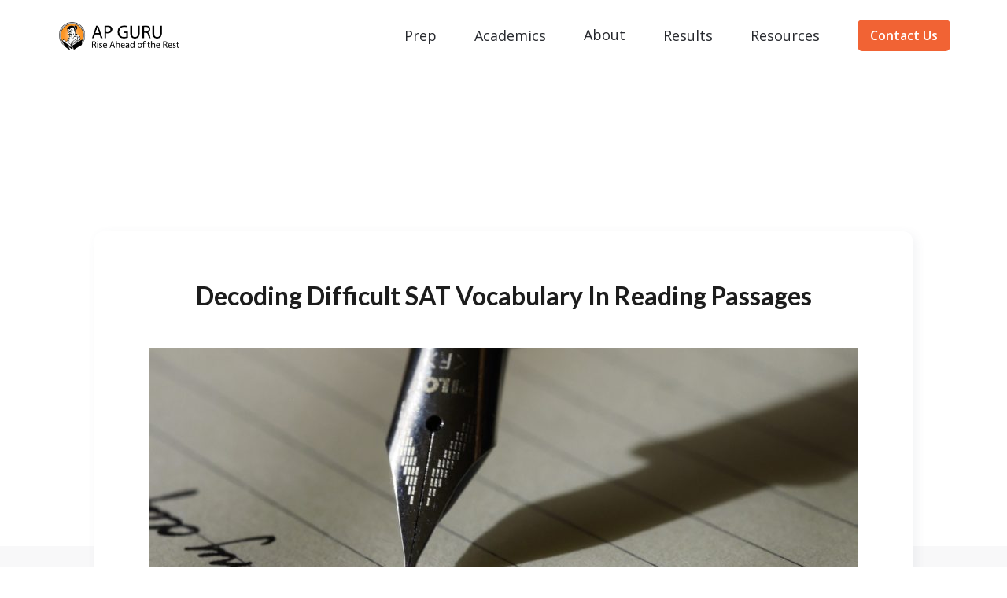

--- FILE ---
content_type: text/html
request_url: https://www.apguru.com/blog/decoding-difficult-sat-vocabulary-in-reading-passages
body_size: 8007
content:
<!DOCTYPE html><!-- Last Published: Wed Jan 07 2026 13:04:36 GMT+0000 (Coordinated Universal Time) --><html data-wf-domain="www.apguru.com" data-wf-page="64c1f555baea6378ed0b4930" data-wf-site="61c1a8251c7c766de7adf29b" lang="en" data-wf-collection="64c1f555baea6378ed0b48af" data-wf-item-slug="decoding-difficult-sat-vocabulary-in-reading-passages"><head><meta charset="utf-8"/><title>Decoding Difficult SAT Vocabulary in Reading Passages from AP Guru</title><meta content="The SAT Reading section often presents students with challenging vocabulary within complex passages. Mastery of this vocabulary is crucial for comprehending passages accurately and answering questions effectively. In this guide, we&#x27;ll explore strategies specifically tailored to help students decode difficult SAT vocabulary encountered in reading passages, enabling them to approach the SAT Reading section with confidence and precision." name="description"/><meta content="Decoding Difficult SAT Vocabulary in Reading Passages from AP Guru" property="og:title"/><meta content="The SAT Reading section often presents students with challenging vocabulary within complex passages. Mastery of this vocabulary is crucial for comprehending passages accurately and answering questions effectively. In this guide, we&#x27;ll explore strategies specifically tailored to help students decode difficult SAT vocabulary encountered in reading passages, enabling them to approach the SAT Reading section with confidence and precision." property="og:description"/><meta content="https://cdn.prod.website-files.com/61c1a8251c7c762bdbadf2a0/64b0fa09e725f80a0d3fe136_acts.jpeg" property="og:image"/><meta content="Decoding Difficult SAT Vocabulary in Reading Passages from AP Guru" property="twitter:title"/><meta content="The SAT Reading section often presents students with challenging vocabulary within complex passages. Mastery of this vocabulary is crucial for comprehending passages accurately and answering questions effectively. In this guide, we&#x27;ll explore strategies specifically tailored to help students decode difficult SAT vocabulary encountered in reading passages, enabling them to approach the SAT Reading section with confidence and precision." property="twitter:description"/><meta content="https://cdn.prod.website-files.com/61c1a8251c7c762bdbadf2a0/64b0fa09e725f80a0d3fe136_acts.jpeg" property="twitter:image"/><meta property="og:type" content="website"/><meta content="summary_large_image" name="twitter:card"/><meta content="width=device-width, initial-scale=1" name="viewport"/><link href="https://cdn.prod.website-files.com/61c1a8251c7c766de7adf29b/css/apguru-new.webflow.shared.f2913f5c7.min.css" rel="stylesheet" type="text/css" integrity="sha384-8pE/XHHHI5JxZmNqySLiwmpLO+s4MtZOSAnC1gL/B916bRzg89i4zoTZ7oPvULXB" crossorigin="anonymous"/><link href="https://cdn.prod.website-files.com/61c1a8251c7c766de7adf29b/css/apguru-new.webflow.64c1f555baea6378ed0b4930-6cfd74f6f.min.css" rel="stylesheet" type="text/css" integrity="sha384-Bl3G7HfM7vN8RnW2zxQ+oFM1rNCxLVaMTwK9Q3eak9IWRSAxTz3EcHkpesdft6n6" crossorigin="anonymous"/><link href="https://fonts.googleapis.com" rel="preconnect"/><link href="https://fonts.gstatic.com" rel="preconnect" crossorigin="anonymous"/><script src="https://ajax.googleapis.com/ajax/libs/webfont/1.6.26/webfont.js" type="text/javascript"></script><script type="text/javascript">WebFont.load({  google: {    families: ["Open Sans:300,300italic,400,400italic,600,600italic,700,700italic,800,800italic","Lato:100,100italic,300,300italic,400,400italic,700,700italic,900,900italic","Merriweather:300,300italic,400,400italic,700,700italic,900,900italic","PT Sans:400,400italic,700,700italic","Oswald:200,300,400,500,600,700","Inter:300,regular,700,900","Caveat:regular,600,700"]  }});</script><script type="text/javascript">!function(o,c){var n=c.documentElement,t=" w-mod-";n.className+=t+"js",("ontouchstart"in o||o.DocumentTouch&&c instanceof DocumentTouch)&&(n.className+=t+"touch")}(window,document);</script><link href="https://cdn.prod.website-files.com/61c1a8251c7c766de7adf29b/61c1a8251c7c761addadf560_AP%20Guru%20Logo%20Fevicon.png" rel="shortcut icon" type="image/x-icon"/><link href="https://cdn.prod.website-files.com/61c1a8251c7c766de7adf29b/61c1a8251c7c76be36adf5a7_AP%20Guru%20Logo%20White.jpg" rel="apple-touch-icon"/><link href="https://www.apguru.com/blog/decoding-difficult-sat-vocabulary-in-reading-passages" rel="canonical"/><script src="https://www.google.com/recaptcha/api.js" type="text/javascript"></script><script type="text/javascript">!function(f,b,e,v,n,t,s){if(f.fbq)return;n=f.fbq=function(){n.callMethod?n.callMethod.apply(n,arguments):n.queue.push(arguments)};if(!f._fbq)f._fbq=n;n.push=n;n.loaded=!0;n.version='2.0';n.agent='plwebflow';n.queue=[];t=b.createElement(e);t.async=!0;t.src=v;s=b.getElementsByTagName(e)[0];s.parentNode.insertBefore(t,s)}(window,document,'script','https://connect.facebook.net/en_US/fbevents.js');fbq('init', '750843235414037');fbq('track', 'PageView');</script><!-- Google Tag Manager -->
<script>(function(w,d,s,l,i){w[l]=w[l]||[];w[l].push({'gtm.start':
new Date().getTime(),event:'gtm.js'});var f=d.getElementsByTagName(s)[0],
j=d.createElement(s),dl=l!='dataLayer'?'&l='+l:'';j.async=true;j.src=
'https://www.googletagmanager.com/gtm.js?id='+i+dl;f.parentNode.insertBefore(j,f);
})(window,document,'script','dataLayer','GTM-MJGCZQ8');</script>
<!-- End Google Tag Manager -->


<!-- Google tag (gtag.js) -->
<script async src="https://www.googletagmanager.com/gtag/js?id=AW-16518478702"></script>
<script>
  window.dataLayer = window.dataLayer || [];
  function gtag(){dataLayer.push(arguments);}
  gtag('js', new Date());

  gtag('config', 'AW-16518478702');
</script>
</head><body><div data-w-id="132daf7b-c8b1-a366-c35d-f9cf258ae0c5" data-animation="default" data-collapse="medium" data-duration="200" data-easing="ease" data-easing2="ease" role="banner" class="header_navbar w-nav"><div class="padding-global"><header class="container-large w-container"><div class="nav_wrapper"><a href="/" class="nav_logo w-nav-brand"><img src="https://cdn.prod.website-files.com/61c1a8251c7c766de7adf29b/61c1a8251c7c761b83adf578_605382a90a11044f9d6ad8d2_APGuru%20Logo.webp" loading="lazy" alt="" width="112" class="nav_logo-image"/></a><div class="show-tablet"><a href="/contact-us" class="button is-vsmall w-button">Contact</a></div><nav role="navigation" class="nav_menu w-nav-menu"><a href="/" class="nav_link is-desktop-none">Home</a><div data-hover="true" data-delay="0" class="nav_dropdown w-dropdown"><div class="nav_toggle w-dropdown-toggle"><div>Prep</div></div><nav class="nav_dropdownlist w-dropdown-list"><div class="nav_dropdown-links"><a href="/prep/sat-prep" class="nav_link is-dropdown is-first w-dropdown-link">SAT Prep</a><a href="/prep/act-prep" class="nav_link is-dropdown w-dropdown-link">ACT Prep</a><a href="/prep/gmat" class="nav_link is-dropdown w-dropdown-link">GMAT Prep</a><a href="/prep/gre-prep" class="nav_link is-dropdown w-dropdown-link">GRE Prep</a></div></nav></div><div data-hover="true" data-delay="0" class="nav_dropdown w-dropdown"><div class="nav_toggle w-dropdown-toggle"><div>Academics</div></div><nav class="nav_dropdownlist w-dropdown-list"><div class="nav_dropdown-links"><a href="/academics/ap" class="nav_link is-dropdown is-first w-dropdown-link">AP Courses</a><a href="/academics/a-level" class="nav_link is-dropdown w-dropdown-link">A-Level</a><a href="/academics/igcse" class="nav_link is-dropdown w-dropdown-link">IGCSE</a><a href="/academics/ibdp" class="nav_link is-dropdown w-dropdown-link">IB</a></div></nav></div><a href="#" class="nav_link hide">Counseling</a><a href="/about-us" class="nav_link">About</a><div data-hover="true" data-delay="0" class="nav_dropdown w-dropdown"><div class="nav_toggle w-dropdown-toggle"><div>Results</div></div><nav class="nav_dropdownlist w-dropdown-list"><div class="nav_dropdown-links"><a href="/results" class="nav_link is-dropdown is-first w-dropdown-link">Results</a><a href="/testimonials" class="nav_link is-dropdown w-dropdown-link">Testimonials</a></div></nav></div><div data-hover="true" data-delay="0" class="nav_dropdown w-dropdown"><div class="nav_toggle w-dropdown-toggle"><div>Resources</div></div><nav class="nav_dropdownlist w-dropdown-list"><div class="nav_dropdown-links"><a href="/free-resources/blog" class="nav_link is-dropdown is-first w-dropdown-link">Blogs</a></div></nav></div><a href="/contact-us" class="button hide-tablet w-button">Contact Us</a><a href="/contact-us" class="nav_link is-desktop-none">Contact</a></nav><div class="nav_button w-nav-button"><div class="first-line"></div><div class="middle-line"></div><div class="last-line"></div></div></div></header></div><div class="global-styles w-embed"><style>

/* Make text look crisper and more legible in all browsers */
body {
  -webkit-font-smoothing: antialiased;
  -moz-osx-font-smoothing: grayscale;
  font-smoothing: antialiased;
  text-rendering: optimizeLegibility;
}

/* Focus state style for keyboard navigation for the focusable elements */
*[tabindex]:focus-visible,
  input[type="file"]:focus-visible {
   outline: 0.125rem solid #4d65ff;
   outline-offset: 0.125rem;
}

/* Get rid of top margin on first element in any rich text element */
.w-richtext > :not(div):first-child, .w-richtext > div:first-child > :first-child {
  margin-top: 0 !important;
}

/* Get rid of bottom margin on last element in any rich text element */
.w-richtext>:last-child, .w-richtext ol li:last-child, .w-richtext ul li:last-child {
	margin-bottom: 0 !important;
}

/* Prevent all click and hover interaction with an element */
.pointer-events-off {
	pointer-events: none;
}

/* Enables all click and hover interaction with an element */
.pointer-events-on {
  pointer-events: auto;
}

/* Create a class of .div-square which maintains a 1:1 dimension of a div */
.div-square::after {
	content: "";
	display: block;
	padding-bottom: 100%;
}

/* Make sure containers never lose their center alignment */
.container-medium,.container-small, .container-large {
	margin-right: auto !important;
  margin-left: auto !important;
}

/* 
Make the following elements inherit typography styles from the parent and not have hardcoded values. 
Important: You will not be able to style for example "All Links" in Designer with this CSS applied.
Uncomment this CSS to use it in the project. Leave this message for future hand-off.
*/
/*
a,
.w-input,
.w-select,
.w-tab-link,
.w-nav-link,
.w-dropdown-btn,
.w-dropdown-toggle,
.w-dropdown-link {
  color: inherit;
  text-decoration: inherit;
  font-size: inherit;
}
*/

/* Apply "..." after 3 lines of text */
.text-style-3lines {
	display: -webkit-box;
	overflow: hidden;
	-webkit-line-clamp: 3;
	-webkit-box-orient: vertical;
}

/* Apply "..." after 2 lines of text */
.text-style-2lines {
	display: -webkit-box;
	overflow: hidden;
	-webkit-line-clamp: 2;
	-webkit-box-orient: vertical;
}

/* Adds inline flex display */
.display-inlineflex {
  display: inline-flex;
}

/* These classes are never overwritten */
.hide {
  display: none !important;
}

@media screen and (max-width: 991px), 
  @media screen and (max-width: 767px), 
  @media screen and (max-width: 479px){
    .hide, .hide-tablet{
      display: none !important;
    }
  }
  @media screen and (max-width: 767px)
    .hide-mobile-landscape{
      display: none !important;
    }
  }
  @media screen and (max-width: 479px)
    .hide-mobile{
      display: none !important;
    }
  }
 
.margin-0 {
  margin: 0rem !important;
}
  
.padding-0 {
  padding: 0rem !important;
}

.spacing-clean {
padding: 0rem !important;
margin: 0rem !important;
}

.margin-top {
  margin-right: 0rem !important;
  margin-bottom: 0rem !important;
  margin-left: 0rem !important;
}

.padding-top {
  padding-right: 0rem !important;
  padding-bottom: 0rem !important;
  padding-left: 0rem !important;
}
  
.margin-right {
  margin-top: 0rem !important;
  margin-bottom: 0rem !important;
  margin-left: 0rem !important;
}

.padding-right {
  padding-top: 0rem !important;
  padding-bottom: 0rem !important;
  padding-left: 0rem !important;
}

.margin-bottom {
  margin-top: 0rem !important;
  margin-right: 0rem !important;
  margin-left: 0rem !important;
}

.padding-bottom {
  padding-top: 0rem !important;
  padding-right: 0rem !important;
  padding-left: 0rem !important;
}

.margin-left {
  margin-top: 0rem !important;
  margin-right: 0rem !important;
  margin-bottom: 0rem !important;
}
  
.padding-left {
  padding-top: 0rem !important;
  padding-right: 0rem !important;
  padding-bottom: 0rem !important;
}
  
.margin-horizontal {
  margin-top: 0rem !important;
  margin-bottom: 0rem !important;
}

.padding-horizontal {
  padding-top: 0rem !important;
  padding-bottom: 0rem !important;
}

.margin-vertical {
  margin-right: 0rem !important;
  margin-left: 0rem !important;
}
  
.padding-vertical {
  padding-right: 0rem !important;
  padding-left: 0rem !important;
}

</style></div></div><main class="main-wrapper"><section class="section_blog-background"><div class="padding-global"><div style="background-color:#ffaf00" class="blog_background"></div></div></section><section class="section_blog-content"><div class="padding-global"><div class="container-large w-container"><div class="blog_wrapper"><div class="blog_info"><div class="margin-bottom margin-large"><h2>Decoding Difficult SAT Vocabulary in Reading Passages</h2></div></div><div class="margin-bottom margin-medium"><img src="https://cdn.prod.website-files.com/61c1a8251c7c762bdbadf2a0/64b0fa09e725f80a0d3fe136_acts.jpeg" loading="lazy" alt=""/></div><div class="blog_richtext w-richtext"><p>The SAT Reading section often presents students with challenging vocabulary within complex passages. Mastery of this vocabulary is crucial for comprehending passages accurately and answering questions effectively. In this guide, we&#x27;ll explore strategies specifically tailored to help students decode difficult SAT vocabulary encountered in reading passages, enabling them to approach the SAT Reading section with confidence and precision.</p><h2>Understanding the Significance of SAT Vocabulary in Reading Passages</h2><h4>1. Comprehension: </h4><p>   - Understanding difficult vocabulary is essential for comprehending the nuances of reading passages. Unfamiliar words can hinder comprehension and lead to misinterpretation of passage content.</p><h4>2. Contextual Analysis: </h4><p>   - Contextual analysis of difficult vocabulary allows students to infer meanings based on surrounding words, phrases, and sentences. Mastery of context clues is invaluable for deciphering unfamiliar words within reading passages.</p><h4>3. Scoring Potential: </h4><p>   - Demonstrating mastery of challenging vocabulary enhances students&#x27; performance on the SAT Reading section, as it enables accurate interpretation of passages and facilitates precise answering of comprehension questions.</p><h2> Strategies for Decoding Difficult SAT Vocabulary</h2><h4>1. Utilize Context Clues:</h4><p>   - Pay close attention to the context surrounding difficult vocabulary words. Look for clues such as synonyms, antonyms, explanations, or examples that provide hints about the meaning of the unfamiliar word.</p><h4>2. Analyze Word Parts:</h4><p>   - Break down difficult words into smaller parts, such as prefixes, suffixes, and root words. Understanding the meanings of these word parts can provide insight into the overall meaning of the word.</p><h4>3. Consult the Passage:</h4><p>   - Refer back to the passage to identify how the difficult word is used within the context of the passage. Analyze the sentence structure and the role of the word in conveying the author&#x27;s intended meaning.</p><h4>4. Use Dictionaries Sparingly:</h4><p>   - While dictionaries can be helpful tools, avoid relying solely on dictionary definitions to understand difficult vocabulary. Instead, prioritize using contextual clues and passage analysis to infer meanings.</p><h4>5. Practice Active Reading:</h4><p>   - Engage in active reading techniques, such as highlighting or annotating difficult words and their context. Take notes on potential meanings or interpretations as you encounter unfamiliar vocabulary.</p><h4>6. Expand Vocabulary:</h4><p>   - Build a strong vocabulary foundation by reading widely and incorporating new words into your vocabulary through regular practice. Exposure to diverse texts and genres can broaden your lexical repertoire and enhance your ability to decipher unfamiliar words.</p><h2> Example Practice Passage with Difficult Vocabulary</h2><h4>Passage Excerpt:</h4><p>&quot;In her luminous prose, the author vividly describes the ennui of suburban life, punctuated by moments of unexpected ebullience.&quot;</p><h4>Decoding Strategy:</h4><p>1. Contextual Analysis: </p><p>   - The use of &quot;luminous&quot; to describe the prose suggests that it is vivid or brilliant.</p><p>2. Word Parts: </p><p>   - &quot;Ennui&quot; contains the root &quot;enn,&quot; which means boredom or dissatisfaction.</p><p>3. Passage Context: </p><p>   - The description of suburban life as &quot;luminous&quot; and punctuated by &quot;ebullience&quot; implies that moments of brightness and excitement contrast with the overall sense of boredom.</p><h2> Conclusion</h2><p>Decoding difficult SAT vocabulary in reading passages is a critical skill for success on the SAT Reading section. By employing strategies such as utilizing context clues, analyzing word parts, consulting the passage, practicing active reading, and expanding vocabulary, students can effectively decipher unfamiliar words and enhance their comprehension of reading passages. Through consistent practice and strategic preparation, students can approach the SAT Reading section with confidence, equipped to tackle challenging vocabulary with precision and accuracy.</p></div><div class="blog_share-row"><h5 class="heading">Share:</h5><div class="w-embed"><!-- ShareThis BEGIN --><div class="sharethis-inline-share-buttons"></div><!-- ShareThis END --></div></div></div></div></div></section><section class="section is-haze"><div class="padding-global"><div class="container-large w-container"><div class="margin-bottom margin-large"><h3>You Might Also Like</h3></div><div class="w-dyn-list"><div role="list" class="blog_similar w-dyn-items"><div role="listitem" class="blog_similaritem w-dyn-item"><a href="/admissions-hub/how-to-build-a-great-college-list" class="blog_links w-inline-block"><div class="blog_imagewrapper"><img src="https://cdn.prod.website-files.com/61c1a8251c7c762bdbadf2a0/61c1a8251c7c76b881ae027d_Begin-with-a-Self-Reflection.avif" loading="lazy" alt="" class="blog_similarimage"/></div></a><div class="blog_similarinfo"><a style="color:#ed8e3e" href="/category/admissions-info" class="margin-bottom margin-xsmall">Admissions Info</a><a href="/admissions-hub/how-to-build-a-great-college-list" class="blog_links w-inline-block"><div class="margin-bottom margin-small"><h5 class="text-align-left">Know How to Build a Great College List</h5></div><p class="text-style-3lines is-left-aligned">Want to choose best college for your study? Get some amazing guidelines that will help you to create a great college list for your admission - Read our blog</p></a></div></div><div role="listitem" class="blog_similaritem w-dyn-item"><a href="/admissions-hub/summer-planning" class="blog_links w-inline-block"><div class="blog_imagewrapper"><img src="https://cdn.prod.website-files.com/61c1a8251c7c762bdbadf2a0/61c1a8251c7c760eabae0283_Summer-Planning.avif" loading="lazy" alt="" class="blog_similarimage"/></div></a><div class="blog_similarinfo"><a style="color:#42ae13" href="/category/profile-building" class="margin-bottom margin-xsmall">Profile Building</a><a href="/admissions-hub/summer-planning" class="blog_links w-inline-block"><div class="margin-bottom margin-small"><h5 class="text-align-left">How to Leverage your Summer to Boost Admissions</h5></div><p class="text-style-3lines is-left-aligned">Summer programs offer students the chance to explore new areas, interests, and exciting fields. Here you can check some summer programs - Read our blog</p></a></div></div><div role="listitem" class="blog_similaritem w-dyn-item"><a href="/admissions-hub/the-ultimate-guide-to-college-interviews" class="blog_links w-inline-block"><div class="blog_imagewrapper"><img src="https://cdn.prod.website-files.com/61c1a8251c7c762bdbadf2a0/61c1a8251c7c760eb2ae026d_Highly-Selective-Colleges.avif" loading="lazy" alt="" class="blog_similarimage"/></div></a><div class="blog_similarinfo"><a style="color:#f63535" href="/category/post-applicaiton-submissions" class="margin-bottom margin-xsmall">Post Application Submissions</a><a href="/admissions-hub/the-ultimate-guide-to-college-interviews" class="blog_links w-inline-block"><div class="margin-bottom margin-small"><h5 class="text-align-left">The Ultimate Guide to College Interviews </h5></div><p class="text-style-3lines is-left-aligned">College interviews, although nerve wrecking, can be the best chance for you to impress the admissions officer. We give you tips on how to ace your interview.</p></a></div></div></div></div></div></div></section></main><header class="section_footer"><div class="padding-global"><div class="container-large w-container"><div class="footer_logo"><a href="/" class="w-inline-block"><img src="https://cdn.prod.website-files.com/61c1a8251c7c766de7adf29b/61c1a8251c7c76bd82adf576_AP%20Guru%20Logo%20White.png" alt="AP Guru has been helping students since 2010 gain admissions to their dream universities by helping them in their college admissions and SAT and ACT Prep" sizes="(max-width: 767px) 100vw, (max-width: 991px) 727.9732666015625px, 939.9910888671875px" srcset="https://cdn.prod.website-files.com/61c1a8251c7c766de7adf29b/61c1a8251c7c76bd82adf576_AP%2520Guru%2520Logo%2520White-p-500.png 500w, https://cdn.prod.website-files.com/61c1a8251c7c766de7adf29b/61c1a8251c7c76bd82adf576_AP%2520Guru%2520Logo%2520White-p-800.png 800w, https://cdn.prod.website-files.com/61c1a8251c7c766de7adf29b/61c1a8251c7c76bd82adf576_AP%2520Guru%2520Logo%2520White-p-1080.png 1080w, https://cdn.prod.website-files.com/61c1a8251c7c766de7adf29b/61c1a8251c7c76bd82adf576_AP%20Guru%20Logo%20White.png 1440w" class="footer_logo-image"/></a></div><div class="footer_details"><div id="w-node-_0ac25e14-cc10-0478-9d0e-e2021a79b6ce-1a79b6c8" class="footer_column"><h3 class="footer_heading">Programs</h3><a href="/" class="footer_link hide">Admissions</a><a href="/prep/sat-prep" class="footer_link">SAT Prep</a><a href="/prep/act-prep" class="footer_link">ACT Prep</a><a href="/academics/ibdp" class="footer_link">IB Prep</a><a href="/academics/ap" class="footer_link">AP Courses</a><a href="/blog" class="footer_link">AMC</a></div><div id="w-node-_0ac25e14-cc10-0478-9d0e-e2021a79b6e3-1a79b6c8" class="footer_column"><h3 class="footer_heading">About </h3><a href="/about-us" class="footer_link">About Us</a><a href="/contact-us" class="footer_link">Contact Us</a><a href="/results" class="footer_link">Results</a><a href="/testimonials" class="footer_link">Testimonials</a><a href="/privacy-policy" rel="noreferrer" target="_blank" class="footer_link">Privacy Policy</a><a href="/terms-of-service" rel="noreferrer" target="_blank" class="footer_link">Terms of Service</a></div><div class="footer_column"><h3 class="footer_heading">Free Resources</h3><a href="/free-resources/sat-hub" class="footer_link">SAT Hub</a><a href="/free-resources/act-hub" class="footer_link">ACT Hub</a><a href="/free-resources/blog" class="footer_link">Blog</a><a href="/free-resources/webinars" class="footer_link">Webinars</a></div><div id="w-node-_0ac25e14-cc10-0478-9d0e-e2021a79b705-1a79b6c8" class="footer_column"><h3 class="footer_heading">Social</h3><div class="footer_social-icons"><a href="https://www.instagram.com/apguru__/" target="_blank" rel="noreferrer" class="footer_social-link w-inline-block"></a><a href="https://www.facebook.com/ap.guruu/" target="_blank" rel="noreferrer" class="footer_social-link is-facebook is-hidden w-inline-block"></a><a href="https://www.linkedin.com/company/apguru/?originalSubdomain=in" target="_blank" rel="noreferrer" class="footer_social-link is-linkedin w-inline-block"></a></div></div><div id="w-node-_5231acc1-bdc1-bce8-8968-1a738bb5a0a9-1a79b6c8" class="footer_column"><h3 class="footer_heading">Address</h3><div class="footer_social-icons"><p class="paragraph-27">11th Floor, 1103, Panchashil Plaza, A Wing, NS Patkar Road, Gamdevi, Grant Road, Mumbai 400007</p></div></div></div><div class="footer_lastrow"><div class="footer_text">Created With ❤️ By AP Guru</div><div class="footer_text">Copyright (c) 2021 @ AP Guru</div><a href="/privacy-policy" class="footer_text is-link">Privacy &amp; Policy</a><a href="/terms-of-service" class="footer_text is-link">Terms Of Service</a></div></div></div></header><script src="https://d3e54v103j8qbb.cloudfront.net/js/jquery-3.5.1.min.dc5e7f18c8.js?site=61c1a8251c7c766de7adf29b" type="text/javascript" integrity="sha256-9/aliU8dGd2tb6OSsuzixeV4y/faTqgFtohetphbbj0=" crossorigin="anonymous"></script><script src="https://cdn.prod.website-files.com/61c1a8251c7c766de7adf29b/js/webflow.1f47790d.d8e44141835c63ca.js" type="text/javascript" integrity="sha384-MTtzyDqSIaq7/iHPRbsXj5PaKtSwJLhbSotOfxRwzN7xLaoRs+SZB35aXKgxB5YP" crossorigin="anonymous"></script><script>
$('.w-dropdown').each(function() {
  var hasActiveLink = $(this).find('.w--current').length > 0;
  $(this).find('.w-dropdown-toggle').addBack().toggleClass('dropdown-active', hasActiveLink);
});
</script><script type='text/javascript' src='https://platform-api.sharethis.com/js/sharethis.js#property=5f2cdb7f51afab001272c08d&product=inline-share-buttons' async='async'></script>
</body></html>

--- FILE ---
content_type: text/css
request_url: https://cdn.prod.website-files.com/61c1a8251c7c766de7adf29b/css/apguru-new.webflow.64c1f555baea6378ed0b4930-6cfd74f6f.min.css
body_size: 18848
content:
:root{--fonts--paragraph:"Open Sans",sans-serif;--swatches--paragraph-font:#606060;--font-size--text-regular:1rem;--dark-gray:#1d1d1d;--fonts--heading:Lato,sans-serif;--swatches--heading-font:var(--dark-gray);--swatches--white:#fff;--font-size--text-large:1.5rem;--swatches--apg-orange:#f16334;--swatches--haze:#f8f8f9;--border\<deleted\|variable-eddd0cb7\>:#dce0e9;--light-apg-orange:#fff9f7;--font-size--text-small:.875rem;--transparent:#0000;--swatches--blue:#1f62f2;--sandy-brown\<deleted\|variable-79062684\>:#ef9857;--swatches--red:#f63535;--swatches--pink:#e854a1;--fonts--handwritting:Caveat,sans-serif;--coral:#ff8a56;--padding-margins--medium:1.5rem;--padding-margins--xlarge:2.5rem;--untitled-ui-gray200\<deleted\|variable-bad2ea62\>:#eaecf0;--untitled-ui-gray500\<deleted\|variable-68f29e84\>:#667085;--untitled-ui-white\<deleted\|variable-e3beb9c1\>:white;--untitled-ui-primary600\<deleted\|variable-c514c1b4\>:#7f56d9;--untitled-ui-primary700\<deleted\|variable-da4f7fa3\>:#6941c6;--untitled-ui-primary100\<deleted\|variable-35a3c723\>:#f4ebff;--untitled-ui-gray600\<deleted\|variable-10a0cd12\>:#475467;--untitled-ui-gray900\<deleted\|variable-f63dbb51\>:#101828;--untitled-ui-gray50-501\<deleted\|variable-8a511359\>:#f9fafb;--untitled-ui-gray400\<deleted\|variable-b339bef7\>:#98a2b3;--elements-webflow-library-neutral--600\<deleted\|variable-06b40b4b\>:#6e7191;--elements-webflow-library-neutral--800\<deleted\|variable-44c33ad4\>:#211f54;--elements-webflow-library-neutral--300\<deleted\|variable-37cef123\>:#eff0f6;--elements-webflow-library-neutral--100\<deleted\|variable-07926372\>:white;--elements-webflow-library-general--shadow-01\<deleted\|variable-46332da7\>:#14142b0f;--fonts--buttons:Lato,sans-serif;--fonts--navbar-font:Roboto;--spacer--spacer-large:3rem;--heading-size--h3:2rem;--padding-margins--small:1rem;--spacer--spacer-small:1rem;--spacer--spacer-xsmall:var(--spacer--spacer-xxsmall);--heading-size--h5:1.25rem;--spacer--spacer-medium:2rem;--light-coral:#ff5e69;--apg-90:#f16334;--font-size--text-xlarge:2rem;--width--max-width-large:48rem;--swatches--hazenavy-blue:#154261;--light-blue:#56a6d5;--font-size--text-medium:1.25rem;--heading-size--h1:4rem;--heading-size--h2:3rem;--width--max-width-xxlarge:80rem;--swatches--hazedark-blue:#0e2d42;--spacer--spacer-xlarge:4rem;--swatches--green:#42ae13;--width--max-width-xlarge:64rem;--sandy-brown:#ffa84b;--heading-size--h4:1.5rem;--flowui-component-library-gray-500\<deleted\|variable-2268f126\>:#6b7094;--apg-80:#f4825d;--flowui-component-library-white\<deleted\|variable-f397231a\>:white;--blue-swatch--primary-dark:#2d0896;--untitled-ui-gray700\<deleted\|variable-d4f37b50\>:#344054;--apg-10:#feefeb;--untitled-ui-gray100\<deleted\|variable-4a47ec41\>:#f2f4f7;--apg-60:#f7a185;--flowui-component-library-gray-200\<deleted\|variable-7bab5fb1\>:#f3f5fb;--purple:#b16cea;--gray-100:#f7f9fd;--apg-20:#fce0d6;--apg-30:#fbd0c2;--apg-40:#f9c1ae;--apg-50:#f8b19a;--apg-70:#f59271;--blue-swatch--primary-base:#642eff;--blue-swatch--gray-700:#282556;--blue-swatch--gray-400:#b6b9ce;--blue-swatch--gray-800:#1b114a;--elements-webflow-library--neutral--200:#f7f7fc;--elements-webflow-library--neutral--400:#dcddeb;--flowui-component-library--primary-lighter:#f7f5ff;--flowui-component-library--success-darker:#006638;--flowui-component-library--success-lighter:#ebfff6;--flowui-component-library--success-base:#0ebc6e;--flowui-component-library--primary-darker:#1e085e;--font-size--text-tiny:.75rem;--heading-size--h6:1rem;--padding-margins--xsmall:.5rem;--padding-margins--large:2rem;--padding-margins--huge:4rem;--padding-margins--xhuge:5rem;--padding-margins--xxhuge:6rem;--spacer--spacer-xxsmall:.25rem;--spacer--spacer-xxlarge:5rem;--spacer--spacer-huge:6rem;--spacer--spacer-xhuge:8rem;--spacer--spacer-xxhuge:12rem;--spacer--spacer-mega:16rem;--spacer--spacer-small-medium:1.5rem;--swatches--hazegrey-black:#1f2023;--untitled-ui--blue700:#175cd3;--untitled-ui--indigo50-2:#eef4ff;--untitled-ui--pink500:#ee46bc;--untitled-ui--pink700:#c11574;--untitled-ui--warning500:#f79009;--untitled-ui--indigo500:#6172f3;--untitled-ui--blue50-2:#eff8ff;--untitled-ui--orange50:#fef6ee;--untitled-ui--orange700:#b93815;--untitled-ui--pink50-2:#fdf2fa;--untitled-ui--primary800:#53389e;--untitled-ui--blue500:#2e90fa;--untitled-ui--indigo700:#3538cd;--width--max-width-small:20rem;--width--max-width-medium:32rem;--width--max-width-xsmall:16rem;--width--max-width-xxsmall:12rem}body{font-family:var(--fonts--paragraph);color:var(--swatches--paragraph-font);font-size:var(--font-size--text-regular);line-height:1.5}h1{color:var(--dark-gray);text-align:center;margin-top:0;margin-bottom:0;font-family:Open Sans,sans-serif;font-size:3.5rem;font-weight:600;line-height:1.2}h2{font-family:var(--fonts--heading);color:var(--swatches--heading-font);text-align:center;text-transform:capitalize;margin-top:0;margin-bottom:0;font-size:2rem;font-weight:600}h3{color:var(--swatches--heading-font);text-align:left;margin-top:0;margin-bottom:0;font-family:Open Sans,sans-serif;font-size:1.5rem;font-weight:600;line-height:1.2}h4{color:var(--swatches--heading-font);text-align:left;margin-top:0;margin-bottom:.25rem;margin-left:0;font-family:Open Sans,sans-serif;font-size:1.25rem;font-weight:600;line-height:1.2}h5{color:var(--swatches--heading-font);background-color:#fff;border:.0625rem #000;margin:0;padding:0;font-family:Open Sans,sans-serif;font-size:1rem;font-weight:600;line-height:1.2}h6{background-color:var(--swatches--white);color:var(--swatches--paragraph-font);text-indent:1.25rem;text-transform:none;column-count:2;border:.0625rem solid #000;margin:0 0 2rem;padding:1.25rem;font-family:Open Sans,sans-serif;font-size:1rem;font-weight:400;line-height:1.5;box-shadow:3px 3px .625rem .125rem #000000a8}p{font-family:var(--fonts--paragraph);color:var(--swatches--paragraph-font);font-size:var(--font-size--text-regular);line-height:var(--font-size--text-large);margin-bottom:0;font-weight:400}a{color:var(--swatches--apg-orange);text-align:center;cursor:pointer;align-self:center;padding-left:0;padding-right:0;font-family:Open Sans,sans-serif;font-size:1rem;font-weight:400;line-height:1.5em;text-decoration:none;transition:all .35s}a:hover{color:#f16334bf;text-decoration:underline}ul{margin-top:0;margin-bottom:0;padding-left:2rem;list-style-type:none}ol{margin-top:0;margin-bottom:0;padding-left:2rem}li{background-image:url(https://cdn.prod.website-files.com/61c1a8251c7c766de7adf29b/6345029ce2aef810e09b667c_no.svg);background-position:0 .625rem;background-repeat:no-repeat;background-size:.375rem;margin-bottom:.3rem;margin-left:0;padding-left:0;font-family:Open Sans,sans-serif;font-size:1rem;font-weight:400;line-height:1.5rem}img{max-width:100%;margin-bottom:0;display:inline-block}label{color:#26282d;margin-bottom:.3125rem;font-size:.9375rem;font-weight:700;line-height:1.3em;display:block}strong{font-weight:700}em{font-style:italic;font-weight:400}blockquote{color:var(--swatches--heading-font);border-left:.3125rem solid #f16334bf;margin-bottom:2rem;margin-left:.625rem;padding:.625rem 1.25rem;font-family:Open Sans,sans-serif;font-size:1rem;font-weight:400;line-height:1.5em}figure{max-width:100%;margin:2.5rem 0}figcaption{color:#737373;text-align:center;margin-top:.3125rem;font-family:Open Sans,sans-serif;font-size:.875rem;line-height:1.6em}.footer_column{text-align:center;flex-direction:column;flex:1;align-items:flex-start;padding-left:.5rem;padding-right:.5rem;display:flex}.footer_link{opacity:.7;color:var(--swatches--white);text-align:left;align-self:flex-start;margin-top:.125rem;margin-bottom:.125rem;font-family:Open Sans,sans-serif;font-size:1rem;font-weight:400;line-height:1.75;text-decoration:none;transition:opacity .35s}.footer_link:hover{opacity:1;color:var(--swatches--white);text-decoration:none}.footer_link.w--current{color:var(--swatches--white);align-self:flex-start;font-size:1rem;font-weight:600;line-height:1.75}.footer_heading{color:var(--swatches--apg-orange);align-self:auto;margin-top:0;margin-bottom:.75rem;font-size:1.5rem;font-weight:400;line-height:2.0625rem}.footer_social-icons{perspective:62.5rem;align-items:center;margin-left:-.25rem;display:block}.nav_dropdownlist{background-color:var(--swatches--white);cursor:pointer;margin-top:0;font-family:Lato,sans-serif;font-weight:700;display:none}.nav_dropdownlist.w--open{background-color:#0000;margin-left:-1rem;padding:.5rem 4rem 2rem 1rem;overflow:visible}.nav_dropdown-links{background-color:#fff;border-radius:.5rem;margin-top:.5rem;padding:.5rem 1.5rem;display:block;position:static;box-shadow:0 0 1.875rem #0000001a}.footer_logo-image{text-align:center;width:10rem;margin-bottom:0;margin-left:0}.footer_details{grid-column-gap:2rem;grid-row-gap:2rem;grid-template-rows:auto;grid-template-columns:1fr 1fr 1fr 1fr 1fr;grid-auto-columns:1fr;margin-bottom:3rem;margin-left:0;display:grid}.nav_wrapper{justify-content:space-between;align-items:center;width:100%;padding-top:1.5rem;padding-bottom:1.5rem;display:flex}.nav_wrapper.is-hidden{display:none}.header_navbar{z-index:999;-webkit-backdrop-filter:blur(.625rem);backdrop-filter:blur(.625rem);background-color:#ffffffb3;width:100%;padding-left:2rem;padding-right:2rem;position:sticky;inset:0 0% 0%}.nav_logo{width:10rem}.nav_dropdown{color:#26282d;margin-right:1.75rem}.nav_dropdown:hover{color:var(--swatches--apg-orange)}.nav_toggle{color:#26282d;padding:0;font-size:1.125rem}.nav_toggle:hover{color:var(--swatches--apg-orange)}.nav_link{color:#26282d;margin-right:1.75rem;font-size:1.125rem;line-height:1.5rem;text-decoration:none}.nav_link:hover{color:var(--swatches--apg-orange);text-decoration:none}.nav_link.w--current{color:var(--swatches--apg-orange)}.nav_link.is-desktop-none{display:none}.nav_link.is-dropdown{color:#26282d;margin-bottom:1.25rem;margin-right:0;padding-top:0;padding-bottom:0}.nav_link.is-dropdown:hover{color:var(--swatches--apg-orange)}.nav_link.is-dropdown.is-first{margin-top:1.25rem}.nav_menu{line-height:1.5rem}.footer_logo{margin-bottom:3rem}.section_footer{background-color:#0d0e14;width:100%;padding-top:4rem}.footer_lastrow{justify-content:space-between;align-items:center;margin-bottom:2rem;display:flex}.footer_text{color:#bababacc;padding-right:1rem;font-size:.875rem;font-weight:300;line-height:2rem}.footer_text.is-link:hover{color:var(--swatches--apg-orange)}.show-tablet{display:none}.nav_logo-image{width:100%}.blog_richtext h2{text-align:left;margin-top:1.5rem;margin-bottom:1rem;font-size:2rem;font-weight:600;line-height:1.75rem}.blog_richtext h4{color:#26282d;margin-top:.5rem}.blog_richtext ol{margin-bottom:1.25rem;padding-left:1.3125rem}.blog_richtext ul{margin-bottom:1.25rem;padding-left:1.3125rem;font-size:1rem;line-height:1.5rem}.blog_richtext p{margin-bottom:.25rem}.blog_richtext strong{color:#26282d;font-weight:600}.blog_richtext a{color:var(--swatches--apg-orange)}.blog_richtext a:hover{color:#f16334ba}.blog_richtext li{background-position:0 .625rem;margin-bottom:.3rem;padding-bottom:0;padding-left:1.25rem}.blog_richtext h6{margin-bottom:2.5rem}.blog_richtext h3{margin-top:1rem;margin-bottom:.5rem}.main-wrapper{margin-top:5.2rem}.hide{display:none}.padding-global{padding-left:2.5rem;padding-right:2.5rem}.container-large{flex-direction:column;max-width:80rem;margin-left:auto;margin-right:auto;padding-top:0;display:flex}.button{background-color:var(--swatches--apg-orange);color:#fff;text-align:center;border-radius:6px;padding:.75rem 1.5rem;font-weight:600}.button:hover{color:var(--swatches--white);background-color:#f16334b3;text-decoration:none;transform:translateY(-.125rem)}.button.is-text{color:#000;background-color:#0000;border:.125rem solid #0000}.button.is-text:hover{color:var(--swatches--blue);text-decoration:underline}.button.is-large{padding:1rem 2rem}.button.is-icon{grid-column-gap:1rem;grid-row-gap:1rem;flex-direction:row;justify-content:center;align-items:center;text-decoration:none;display:flex}.button.is-secondary{border:.125rem solid var(--swatches--apg-orange);color:var(--swatches--apg-orange);background-color:#0000}.button.is-secondary:hover{background-color:var(--swatches--apg-orange);color:var(--swatches--white)}.button.is-small{padding:.5rem 1.25rem}.button.is-full-width{width:100%}.button.is-white{border:.0625rem solid var(--swatches--white);background-color:#0000}.button.is-white:hover{border-color:var(--swatches--apg-orange);background-color:var(--swatches--white);color:var(--swatches--apg-orange)}.button.align-left{align-self:flex-start}.button.hide-tablet{background-color:var(--swatches--apg-orange);padding:.5rem 1rem}.button.is-vsmall{padding:.5rem 1.25rem}.global-styles{display:block;position:fixed;inset:0% auto auto 0%}.text-align-left,.text-style-3lines.is-left-aligned,.text-style-3lines.is-left-aligned{text-align:left}.margin-xsmall{margin:.5rem}.margin-small{margin:1rem}.margin-medium{margin:1.5rem}.margin-large{margin:3rem}.margin-bottom{color:var(--dark-gray);margin-top:0;margin-left:auto;margin-right:auto}.margin-bottom.margin-small{color:var(--dark-gray);align-self:auto}.margin-bottom.margin-xsmall{flex:0 auto;align-self:auto}.section_blog-background{flex-direction:column;justify-content:center;align-items:center;height:32.5rem;padding:7.5rem 1.5rem;display:flex;position:static;overflow:hidden}.blog_background{background-color:var(--swatches--apg-orange);background-image:url(https://cdn.prod.website-files.com/61c1a8251c7c766de7adf29b/61c1a8251c7c763449adf58e_backgorund-blocks.svg);background-position:50%;background-size:cover;height:160%;position:absolute;inset:-30% 0% 0%}.blog_wrapper{z-index:10;background-color:#fff;border-radius:.75rem;flex-direction:column;justify-content:center;align-items:center;min-width:80%;max-width:65rem;margin-top:-25rem;padding:4rem;display:flex;position:relative;box-shadow:4px 4px .875rem #505e7814}.blog_info{color:#69697b;text-align:center;flex-direction:column;justify-content:flex-start;align-items:center;line-height:1.875rem;display:flex}.blog_share-row{border-top:.0625rem solid #dce0e9;border-bottom:.0625rem solid #dce0e9;align-self:flex-start;align-items:center;margin-top:2rem;margin-right:0;padding-top:1.25rem;padding-bottom:1.25rem;display:flex}.section_blog-content{z-index:10;background-color:var(--swatches--haze);opacity:1;flex-direction:column;justify-content:center;align-items:center;padding-bottom:4rem;padding-left:2.5rem;padding-right:2.5rem;display:flex;position:relative}.blog_similar{grid-column-gap:1.25rem;grid-row-gap:2.5rem;grid-template-rows:auto;grid-template-columns:1fr 1fr 1fr;grid-auto-columns:1fr;justify-content:space-between;display:grid}.blog_similaritem{z-index:100;color:#69697b;text-align:center;background-color:#fff;border-radius:.5rem;flex-direction:column;justify-content:space-between;align-items:stretch;width:100%;height:100%;margin-left:0;margin-right:0;padding:0;display:flex;position:relative;top:auto;box-shadow:0 3px .3125rem #0003}.blog_imagewrapper{z-index:101;object-fit:fill;background-color:#0000;margin-bottom:0;position:relative;overflow:hidden}.blog_similarimage{object-fit:cover;width:100%;height:17rem;min-height:0;margin-bottom:0;transition:all .7s;position:relative;overflow:visible}.blog_similarimage:hover{transform:scale(1.1)}.blog_similarinfo{text-align:left;flex-direction:column;justify-content:flex-start;align-items:flex-start;min-height:0;margin-top:1rem;margin-bottom:1.25rem;padding:0 1rem;display:flex;position:static}.blog_similarinfo:hover{background-color:#0000}.blog_links{align-self:auto}.blog_links:hover{filter:grayscale(80%);text-decoration:none}.footer_social-link{background-color:#202224;background-image:url(https://cdn.prod.website-files.com/61c1a8251c7c766de7adf29b/61c1a8251c7c7646d4adf47b_Group%203384.svg);background-position:50%;background-repeat:no-repeat;background-size:auto;border-radius:100%;width:3.25rem;height:3.25rem;margin-right:1.25rem;padding:.75rem;transition:transform .3s}.footer_social-link:hover{text-decoration:underline;transform:translateY(-.3125rem)}.footer_social-link.is-facebook{background-image:url(https://cdn.prod.website-files.com/61c1a8251c7c766de7adf29b/61c1a8251c7c76bf08adf47e_Path%202322.svg)}.footer_social-link.is-facebook.is-hidden{display:none}.footer_social-link.is-twitter{background-image:url(https://cdn.prod.website-files.com/61c1a8251c7c766de7adf29b/61c1a8251c7c7651a1adf47d_Path%202262.svg)}.footer_social-link.is-linkedin{background-image:url(https://cdn.prod.website-files.com/61c1a8251c7c766de7adf29b/61c1a8251c7c769a88adf47c_Group%203361.svg);margin-right:0}.section{-webkit-text-fill-color:inherit;background-color:#fff;background-clip:border-box;padding-top:96px;padding-bottom:96px;display:block;transform:translate(0)}.section.is-orange{background-color:#f163340d}.section.is-light-blue{background-color:var(--swatches--blue)}.section.is-stats{background-color:#0161b4;padding-top:6.25rem;padding-bottom:7.5rem;position:relative}.section.is-cta{padding-top:0;padding-bottom:0}.section.is-cream{background-color:var(--light-apg-orange)}.section.is-haze{background-color:var(--swatches--haze);position:relative}.section.is-haze.is-hidden{display:none}.heading{padding-right:1rem}.is-hidden{display:none}.paragraph-27{text-align:left}@media screen and (min-width:1280px){.footer_logo-image{width:100%;max-width:11.25rem}.blogs_image{height:20rem}.style_sidebar{height:auto;min-height:0}.style-guide-content{max-height:none;overflow:visible}.style_navicon{background-color:#f16334}.resultstable_grid_wrapper{height:auto}.nav_dropdown{margin-right:3rem}.nav_link{margin-right:3rem;padding-top:0;padding-bottom:0}.dot-item{text-align:left;margin-bottom:.9375rem}.freeresources_wrapper{grid-column-gap:1.5rem;grid-row-gap:1.5rem}.blog_richtext h2{font-weight:600;line-height:1.75rem}.blog_richtext h4{color:#202224;font-size:1.25rem;font-weight:600}.teacher_image{object-fit:fill}.home-header_component{border:.0625rem solid var(--swatches--haze);background-color:var(--swatches--white)}.home-header_layout{color:#26282d;font-size:1.0625rem;line-height:1.625rem}.slider_universities_item{padding-right:1rem}.subjects_wrapper{grid-template-columns:1fr}.whyus_header{align-self:auto}.blogs_collection-item{padding-left:6.25rem;padding-right:6.25rem}.container---content-2{align-items:center}.team-modal{display:none}.team_modal-details{width:50%;height:auto;margin:25vh 25%}.programdetails_wrapper{flex-direction:column;justify-content:flex-start;align-items:flex-start;display:flex}.hide{display:none}.container-large{flex-direction:column;margin-left:auto;margin-right:auto;display:flex}.container-medium.align-left{align-items:stretch}.margin-top.margin-xsmall.is-centered{text-align:center;text-align:center;text-align:center;margin-right:auto}.section_video{background-color:var(--swatches--white)}.approach_wrapper{grid-template-columns:1fr 1fr 1fr 1fr 1fr;justify-items:center}.home-header_item{padding-right:1rem}.freeresources_item,.pricing_wrapper{grid-column-gap:1.5rem;grid-row-gap:1.5rem}.pricing_item,.pricing_item.is-focus,.pricing_item.is-focus{padding-left:2rem;padding-right:2rem}.form-input.is-contact{width:32rem}.hub_header{align-items:flex-start}.container---content-3{align-items:center}.webinar_grid{grid-template-columns:1fr 1fr 1fr 1fr}.style_forms{display:block}.team_wrapper{grid-template-columns:1fr 1fr 1fr 1fr 1fr}.utiilities_background{opacity:.8}.blog_similar{width:100%}.blog_similarinfo{padding-bottom:0}.video_item{margin-left:.5rem;margin-right:.5rem;padding-bottom:1.5rem}.video_play-icon{width:3.5rem;height:3.5rem;transform:translate(-1.4rem,-1.7rem)}.splide__track{max-width:70rem}.splide__arrows.splide__arrows--ltr,.splide__pagination.splide__pagination--ltr,.splide__pagination.splide__pagination--ltr{display:none}.splide__pagination__page,.splide__pagination__page.is-active,.splide__pagination__page.is-active{border-radius:1.25rem;min-width:.5rem;min-height:.5rem}.splide_wrapper{display:block}.testimonials_videowrapper{min-height:31.25rem;margin-left:.5rem;margin-right:.5rem}.testimonials_writen{grid-template-columns:1fr 1fr 1fr}.testimonials_item{min-height:31.25rem;margin-left:.5rem;margin-right:.5rem}.testimonials_item.is-testimonials{min-height:25rem}.about-us-slider-2{max-width:67.5rem}.testimonial_item{height:100%;min-height:0}.contact_form-block{padding-left:1rem;padding-right:1rem}.contact_formwrapper{float:none;box-shadow:none;background-color:#0000;width:100%;max-width:none;height:100%;margin-bottom:auto}.contact_formwrap{padding-left:0;padding-right:0;box-shadow:-1px -1px .625rem .0625rem #0000000d,.375rem .375rem .625rem .0625rem #0000000d}.filter_form{flex-direction:column;align-items:center;display:flex}.filter_header{width:100%}.section.is-orange{background-color:#fceadd}.section.is-light-blue{background-color:var(--swatches--heading-font)}.bullet-point{background-image:url(https://cdn.prod.website-files.com/61c1a8251c7c766de7adf29b/6345029ce2aef810e09b667c_no.svg);background-position:0 .5625rem;background-repeat:no-repeat;background-size:.375rem;padding-left:1rem}.button-cta.is-cta{background-image:url(https://cdn.prod.website-files.com/61c1a8251c7c766de7adf29b/6364f4b3dc73e0450962dddb_CW%20Icons%20\(3\).png);background-repeat:no-repeat;background-size:1.25rem}.button-cta.is-cta.is-medium{background-color:var(--swatches--apg-orange);background-color:var(--swatches--apg-orange);padding-left:3rem;padding-right:4rem}.section_header.is-small-width{max-width:65rem}.points_item{padding:2rem}.points_item.is-desktop-hidden{display:block}.points_wrapper{grid-template-columns:1fr 1fr 1fr 1fr;max-width:none}.trading-reasons_component{grid-column-gap:3rem;grid-row-gap:3rem;width:100%;max-width:60rem}.trading-reasons_list-item{margin-bottom:.85rem;font-size:1.25rem}.trading-reasons_list-item.is-correct{font-size:1.25rem}.money_arrow-image{display:none}.reasons_arrow-image{width:5.5rem;right:-4.2%}.reasons_arrow-image.is-left{bottom:-20%;left:-3.5%;right:auto}.reasons_wrapper{width:100%;max-width:70rem}.testimonials_lightbox,.testimonials_image{height:15rem}.personalized_wrapper{grid-template-columns:1fr 1fr}.summary_wrapper{display:none}.landing_h1{text-align:center}.landing_h5{background-color:#0000}.results_wrapper{color:#26282d;font-size:1.0625rem;line-height:1.625rem}.landing_h4.is-orange{font-family:Merriweather,serif;font-weight:400}.landing_bullet-point{background-image:url(https://cdn.prod.website-files.com/61c1a8251c7c766de7adf29b/6345029ce2aef810e09b667c_no.svg);background-position:0 .5625rem;background-repeat:no-repeat;background-size:.375rem;padding-left:1rem}.landing_dashboard{border:.0625rem solid var(--swatches--haze);background-color:var(--swatches--white)}.pricing_information{max-width:none}.pricing_individual{padding-left:2rem;padding-right:2rem}.modal_content-wrapper{max-width:55rem}.modal_close-image{top:1.25rem;right:1.25rem}.heading{padding-right:1rem}.rich-text-box-cms{position:static}.rich-text-box-cms p{margin-bottom:1rem;font-family:Inter,sans-serif}.rich-text-box-cms h2{text-align:left;font-family:Open Sans,sans-serif}.rich-text-box-cms li{color:var(--swatches--paragraph-font);background-image:url(https://cdn.prod.website-files.com/61c1a8251c7c766de7adf29b/62c949ec6128094676c1f8e2_Untitled%20design%20\(6\).webp);background-size:.5rem .5rem;background-attachment:scroll;margin-bottom:.35rem;font-family:Inter,sans-serif;font-weight:400}.rich-text-box-cms strong{font-family:Inter,sans-serif;font-weight:600}.rich-text-box-cms em{color:var(--swatches--paragraph-font);font-family:Inter,sans-serif;font-style:italic;font-weight:400}.rich-text-box-cms h4{color:var(--swatches--apg-orange);margin-bottom:1rem;font-family:Inter,sans-serif}.rich-text-box-cms h5{font-family:Inter,sans-serif}.reasons_wrapper-cms{width:100%}.reasons_wrapper-cms.is-suggested{background-color:var(--swatches--white);background-color:var(--swatches--white);min-height:26rem}.text-size-subtittle-cms{margin-right:55rem}.results{border:.0625rem solid var(--swatches--haze);background-color:var(--swatches--white)}.results_wrapper-cms{grid-column-gap:1rem;grid-row-gap:1rem;color:#26282d;font-size:1.0625rem;line-height:1.625rem}.features-sticky{border:.0625rem solid #feefeb;position:sticky;top:8rem}.hero_section{position:static}.features_wrapper{color:#26282d;margin-top:1rem;font-size:1.0625rem;line-height:1.625rem}.hero_color-orange{-webkit-text-fill-color:inherit;background-image:linear-gradient(#808080bf,#808080bf),url(https://cdn.prod.website-files.com/61c1a8251c7c766de7adf29b/64b116c7cd029e1814959967_ver.jpg);background-position:0 0,0 0;background-repeat:repeat,no-repeat;background-size:auto,cover;background-attachment:scroll,scroll;background-clip:border-box}.features_image{margin-bottom:2rem}.results_paragraph{padding-right:0;font-family:Inter,sans-serif;font-size:.875rem;display:inline}.features_individual{grid-column-gap:.5rem;grid-row-gap:0rem;margin-bottom:.25rem}.features_paragraph{font-family:Inter,sans-serif;font-size:.8rem}.list-icon{margin-top:.375rem}.fees{color:var(--swatches--paragraph-font);font-family:Inter,sans-serif;font-size:1.25rem;font-weight:600}.fees_div{grid-column-gap:.2rem;grid-row-gap:.2rem}.currency_symbol{color:var(--swatches--paragraph-font);align-self:center;font-family:Inter,sans-serif;font-size:1.25rem;font-weight:600}.courses_wrapper{grid-template-columns:2fr 1fr}.course_details-box{padding-left:var(--padding-margins--xlarge)}.text-gst{align-self:center;font-family:Inter,sans-serif;font-size:.6rem;font-weight:600}.heading-2{font-family:Inter,sans-serif;display:inline}.heading-3{text-align:left;margin-bottom:1rem;font-family:Inter,sans-serif;display:inline}.results_inividual-middle{border-style:none solid none none;border-width:.0625rem;border-color:var(--swatches--heading-font)var(--coral)var(--swatches--heading-font)#60606099;justify-content:flex-start;align-items:flex-start}.div-block-14{grid-column-gap:.3125rem;flex-direction:row;display:flex}.header-box{flex-direction:row;justify-content:flex-start;align-items:center;display:flex}.paragraph-2{font-family:Inter,sans-serif;font-size:1.25rem;font-weight:600}.header_mini-text{color:var(--swatches--white);max-width:40rem;font-family:Inter,sans-serif}.landing_h2-new{text-align:left;font-family:Merriweather,serif;font-size:2.25rem;font-weight:400}.landing_h2-new.margin-bottom.margin-small.text-color-white{color:var(--swatches--white)}.steps-box{border:.0625rem solid #feefeb;max-width:35rem;position:static;top:8rem}.div-block-17{grid-column-gap:1.25rem;display:flex}.div-block-18{grid-column-gap:1rem;grid-row-gap:1rem;grid-template-rows:auto;grid-template-columns:1fr 1fr;grid-auto-columns:1fr;display:grid}.div-block-19{margin-right:3.75rem}.paragraph-4{font-family:Inter,sans-serif;font-weight:400}.landing_h1-new{font-family:Open Sans,sans-serif;font-size:2.75rem;font-weight:700}.syllabus_content-box{grid-column-gap:1.5rem;align-items:center;display:flex}.button_download-new{flex:none;padding-right:4rem}.rich-text-box-topics{position:static}.rich-text-box-topics p{margin-bottom:1rem;font-family:Inter,sans-serif}.rich-text-box-topics h2{text-align:left;font-family:Open Sans,sans-serif}.rich-text-box-topics li{color:var(--swatches--paragraph-font);margin-bottom:.2rem;font-family:Inter,sans-serif;font-size:1rem;font-weight:400}.rich-text-box-topics strong{font-family:Inter,sans-serif;font-weight:600}.rich-text-box-topics em{color:var(--swatches--paragraph-font);font-family:Inter,sans-serif;font-style:italic;font-weight:400}.rich-text-box-topics h4{color:var(--swatches--apg-orange);margin-bottom:1rem;font-family:Inter,sans-serif}.rich-text-box-topics h5{font-family:Inter,sans-serif}.teacher_box{min-height:37rem}.steps-image{margin-bottom:2rem}.topic-heading.text-align-left.margin-bottom.margin-xsmall.text-color-white{max-width:40rem}.syllabus-para{font-family:Inter,sans-serif}.uui-testimonial12_arrow:hover{background-color:#fce0d6}.programdetails_menu-tab{justify-content:flex-start;align-items:flex-start;width:100%;max-width:65rem;margin-left:0;margin-right:auto}.testimonial_text{color:var(--swatches--paragraph-font);font-weight:400}.testimonial_side-padding{padding-left:.5rem;padding-right:.5rem}.uui-faq02_component{grid-template-columns:1fr}.topic_heading{font-family:Inter,sans-serif;font-size:1.25rem}.is-white{background-color:var(--swatches--white)}.sub_wrapper{grid-template-columns:1fr}.results_paragraph-copy{padding-left:0;font-family:Inter,sans-serif;font-size:.875rem;display:inline}.container-large-2{margin-left:auto;margin-right:auto}.courses_item{padding-right:var(--padding-margins--small);padding-left:var(--padding-margins--small)}.navbar_menu{grid-column-gap:.5rem;grid-row-gap:.5rem}.hero_heading{max-width:60rem}.pricing_plan-price{text-align:right}.pricing_plan-text{margin-bottom:1.5rem}.subject_wrapper-new{grid-column-gap:1rem;grid-row-gap:1rem;grid-template-rows:auto auto;grid-template-columns:1fr 1fr 1fr;grid-auto-columns:1fr;display:grid}.f-banner-wrapper-block{max-width:45rem}.div-block-32{width:auto}.div-block-33{justify-content:flex-start;align-items:center;width:70rem;margin-left:auto;margin-right:auto;display:flex}}@media screen and (min-width:1440px){.programdetails_wrapper{align-self:center}.results_paragraph{display:inline}.div-block-30{left:10.5%}.f-banner-wrapper-block{max-width:54rem}.div-block-32{max-width:45rem}.orange-line{margin-right:.5rem}.team-slider_cms_item.swiper-slide{cursor:pointer;cursor:pointer}.collection-item-7{width:20%}.collection-list-20{display:flex}}@media screen and (min-width:1920px){.topic-heading.text-align-left.margin-bottom.margin-xsmall.text-color-white{margin-left:auto;margin-right:auto}.results_paragraph-copy{display:inline}.navbar_course-item{min-width:12rem}.cta_img-div{right:20%}.div-block-30{max-width:var(--width--max-width-xxlarge);align-self:center;margin-left:auto;margin-right:auto;inset:20% auto auto 20%}.container-4{padding-left:20px;padding-right:20px}.heading-23{color:var(--swatches--apg-orange)}.container-5{margin-bottom:0}}@media screen and (max-width:991px){h1{font-size:2.75rem;line-height:4rem}h2{margin-bottom:1rem;font-size:1.75rem;line-height:2.0625rem}h3{font-size:1.125rem;line-height:1.375rem}h5{margin-left:0;margin-right:0;font-size:.9375rem;line-height:1.875rem}h6{margin-left:0;margin-right:0;font-size:.9375rem}p{font-size:1rem;line-height:1.6em}.utiilities_cover{padding:5rem 2% 0}.footer_column{align-items:flex-start}.footer_link{flex:none;padding-top:0;padding-bottom:0}.footer_link.w--current{text-align:left;height:auto;font-size:1rem}.footer_heading{margin-bottom:.9375rem}.resultstable_header_wrapper{width:100%;padding:1.25rem .625rem}.rich-text-box p,.rich-text-box h2,.rich-text-box h1,.rich-text-box blockquote,.rich-text-box h4,.rich-text-box h5,.rich-text-box ul,.rich-text-box ol,.rich-text-box h3,.rich-text-box h6,.rich-text-box blockquote,.rich-text-box h3{margin-left:8.33%;margin-right:8.33%}.rich-text-box h2,.rich-text-box h4,.rich-text-box h3,.rich-text-box h2,.rich-text-box blockquote,.rich-text-box h3,.rich-text-box h4,.rich-text-box h4,.rich-text-box h5,.rich-text-box h2,.rich-text-box h1,.rich-text-box h6,.rich-text-box p,.rich-text-box h2,.rich-text-box h1,.rich-text-box blockquote,.rich-text-box h4,.rich-text-box h5,.rich-text-box ul,.rich-text-box ol,.rich-text-box h3,.rich-text-box h6,.rich-text-box blockquote,.rich-text-box h3{margin-left:8.33%;margin-right:8.33%}.rich-text-box p{margin-left:0%;margin-right:0%}.rich-text-box h2,.rich-text-box h4,.rich-text-box h3,.rich-text-box h2,.rich-text-box blockquote,.rich-text-box h3,.rich-text-box h4,.rich-text-box h4,.rich-text-box h5,.rich-text-box h2,.rich-text-box h1,.rich-text-box h6{margin-left:8.33%;margin-right:8.33%}.internal_tablink{margin-left:.625rem;margin-right:.625rem}.internal_tablink.w--current{margin-left:0;margin-right:0;padding-top:.5625rem;padding-bottom:.5625rem}.nav_button{text-align:center;flex:none;align-self:center;padding:1.125rem 0;font-size:1.5rem}.nav_button.w--open{color:#212c42;background-color:#0000}.nav_dropdownlist{position:static}.nav_dropdownlist.w--open{background-color:#0000;border-style:none;margin-top:1.25rem}.nav_dropdown-links{z-index:1;box-shadow:none;background-color:#0000;border-radius:0;padding:0 1rem 0 1.25rem;position:relative}.footer_details{grid-row-gap:.5rem;grid-template-columns:1fr 1fr 1fr}.internal_tabmenu{justify-content:space-around;width:100%}.internal_tabs{flex-direction:column;width:100%;margin-top:7.5rem;padding-left:3.75rem;padding-right:3.75rem;display:flex}.university_wrapper{grid-template-columns:1fr 1fr}.blogs_image{object-fit:cover;width:100%;height:15.625rem}.section_diagnostichero{height:100%;max-height:none}.diagnostic_form{align-items:flex-start;width:100%;max-width:none}.diagnostic_card{grid-column-gap:1.25rem;grid-template-columns:1fr}.diagnostic_item{flex-direction:column;align-items:center}.internal_tabcontent{width:100%;min-width:40rem;max-width:0}.style_info{padding-bottom:3rem}.style_navimage{margin-bottom:2.5rem}.slider_testimonials_heading{margin-top:.625rem;font-size:1.125rem;line-height:1.5rem}.slider_testimonials_image{width:4.6875rem;height:4.6875rem}.resultstable_grid_wrapper{width:100%}.resultstable_grid_layout{padding:.9375rem .625rem}.text-size-subtittle{max-width:40rem;font-size:1.125rem}.nav_wrapper{padding-top:1rem;padding-bottom:1rem}.header_navbar{width:auto}.nav_dropdown{margin-bottom:1.875rem;margin-right:0;display:block}.nav_toggle{color:#fff9;background-image:url(https://cdn.prod.website-files.com/61c1a8251c7c766de7adf29b/61c1a8251c7c765057adf477_Path%20-%20chevron-down.svg);background-position:100%;background-repeat:no-repeat;background-size:auto;justify-content:space-between;align-items:center;font-size:2rem;line-height:1;display:flex}.nav_toggle:hover{color:var(--swatches--white)}.nav_toggle.w--open{background-image:url(https://cdn.prod.website-files.com/61c1a8251c7c766de7adf29b/61d01d4165c416bd9cce375f_Path%20-%20chevron-down.svg)}.nav_link{color:#fff9;text-align:left;margin-bottom:1.875rem;font-size:2rem;line-height:1;display:block}.nav_link:hover{color:var(--swatches--white)}.nav_link.w--current{color:var(--swatches--white);text-shadow:0 .1875rem .375rem #00000026;font-weight:700}.nav_link.is-desktop-none{margin-bottom:1.875rem;font-size:1.75rem}.nav_link.is-dropdown{color:#fff9;margin-bottom:1.5rem;padding-top:0;padding-bottom:0;padding-right:1.25rem;font-size:1.5rem;line-height:2}.nav_menu{color:#fff;background-color:#8e8fee;height:90vh;margin-left:0%;padding:1.875rem 1.25rem 1.875rem 1.875rem;overflow:auto}.resultstable_component{height:100%;margin-bottom:0}.footer_logo{margin-bottom:2.5rem}.slider_universities_nav{font-size:.875rem}.show-tablet{text-align:right;flex:1;padding-right:3.125rem;display:block}.slider_universities{margin-bottom:-2rem}.first-line,.middle-line{background-color:#090908;width:1.25rem;height:.125rem;margin-bottom:.3125rem;padding-bottom:0;padding-right:0}.last-line{background-color:#090908;width:1.25rem;height:.125rem;padding-bottom:0;padding-right:0}.courseinfo_listitems{font-size:1.125rem;line-height:1.625rem}.dot-item{margin-bottom:.625rem;line-height:1.875rem}.dot-item.red-dot,.dot-item.yellow-dot,.dot-item.red-dot,.dot-item.yellow-dot{background-position:0 .625rem}.books_listwrapper{margin-left:1.25rem}.founder-s-message{grid-column-gap:1.875rem;grid-row-gap:1.875rem}.stages_counter{max-width:9.375rem}.stages_detail{max-width:19.375rem}.stage_graphics{max-width:21.875rem}.stage_labelname{font-size:1.125rem}.stage_name{margin-bottom:.9375rem;font-size:1.5625rem;line-height:1.875rem}.stage_listitem{background-position:0 .625rem;font-size:1.125rem;line-height:1.875rem}.stage_line{bottom:1.25rem}.home-header_component{padding:2rem}.home-header_layout{grid-column-gap:1rem;grid-row-gap:1rem;flex-wrap:wrap;grid-template-rows:auto auto;grid-template-columns:1fr 1fr 1fr;grid-auto-columns:1fr;grid-auto-flow:row;justify-content:center;width:auto;display:grid}.home-header_layout.is-sat{grid-template-columns:1fr 1fr}.subjects_wrapper{grid-auto-columns:1fr;margin-left:-.625rem;margin-right:-.625rem}.whyus_header{align-items:center;width:90%;margin-top:1rem;margin-bottom:1.5rem}.subjects_item{justify-content:flex-start;padding:1.25rem}.freeresources_image{margin-right:0}.section_admissionscta{padding-top:5rem;padding-bottom:5rem}.pricing_listitem{line-height:1.625rem}.main-wrapper{margin-top:5rem}.blogs_collection-item{margin-bottom:2rem;padding-left:1.25rem;padding-right:1.25rem}.container---content-2{align-items:center;padding-left:1.875rem;padding-right:1.875rem}.team-modal{display:none}.team_item{padding:1.25rem}.team_modal-details{width:70%;margin:15vh 15%;padding-top:2.5rem;padding-bottom:2.5rem}.button_download{padding-top:1rem;padding-bottom:1rem}.results_item{flex-direction:column;align-items:flex-start;padding:1.25rem}.resultstable_header_row{grid-column-gap:.625rem;grid-row-gap:.625rem;grid-template-columns:1fr 1fr 1fr 1fr}.resultstable_header_text{font-size:1rem}.resultstable_grid_text{font-size:.875rem;line-height:1.4em}.resultstable_grid_text.digitalsat_label{max-width:4.5rem;font-size:.65rem}.whyus_component{grid-column-gap:1.25rem;grid-row-gap:1.25rem;grid-template-rows:auto;grid-template-columns:1fr 1fr;grid-auto-columns:1fr;display:grid}.programdetails_wrapper{display:block}.programdetails_menu{flex-wrap:wrap}.programdetails_menuitem{white-space:nowrap;object-fit:fill;margin-bottom:.75rem;padding-left:1.25rem;padding-right:1.25rem}.programdetails_menuitem.w--current{padding-left:1.25rem;padding-right:1.25rem}.container-medium{max-width:40rem}.padding-section-medium{padding-top:4rem;padding-bottom:4rem}.padding-section-large{padding-top:6rem;padding-bottom:6rem}.hide-tablet{display:none}.text-align-left{margin-bottom:0}.text-align-center{display:flex}.padding-medium{padding:1.5rem}.padding-large{padding:2.5rem}.padding-xlarge{padding:3rem}.padding-xxlarge{padding:4rem}.padding-huge{padding:5rem}.padding-xhuge{padding:6rem}.padding-top{padding-bottom:0;padding-left:0;padding-right:0}.padding-bottom{padding-top:0;padding-left:0;padding-right:0}.padding-left{padding-top:0;padding-bottom:0;padding-right:0}.padding-right{padding-top:0;padding-bottom:0;padding-left:0}.padding-vertical{padding-left:0;padding-right:0}.padding-horizontal{padding-top:0;padding-bottom:0}.margin-medium{margin:1.5rem}.margin-large{margin:2.5rem}.margin-xlarge{margin:3rem}.margin-xxlarge{margin:4rem}.margin-huge{margin:5rem}.margin-xhuge{margin:6rem}.margin-top{margin-bottom:0;margin-left:0;margin-right:0}.margin-bottom{margin-top:0;margin-left:0;margin-right:0}.margin-left{margin-top:0;margin-bottom:0;margin-right:0}.margin-right{margin-top:0;margin-bottom:0;margin-left:0}.margin-vertical{margin-left:0;margin-right:0}.margin-horizontal{margin-top:0;margin-bottom:0}.results_layout{grid-column-gap:1rem;grid-row-gap:1rem;grid-template-rows:auto;grid-template-columns:1fr 1fr 1fr;grid-auto-columns:1fr;margin-bottom:3.125rem;margin-left:0;margin-right:0;display:grid}.results_item_text{margin-top:.9375rem}.slider_universities_mask{max-width:33.33%}.slider_universities_card{justify-content:flex-start;padding:1.25rem}.resultstable_grid_row{grid-column-gap:1.25rem;grid-row-gap:1.25rem;grid-template-columns:1fr 1fr 1fr 1fr}.section_video{padding-top:5rem;padding-bottom:5rem}.whyus_item{justify-content:flex-start;padding:1.25rem}.whyus_image-2{top:-4%}.resources_wrapper{grid-auto-columns:1fr;margin-left:-.625rem;margin-right:-.625rem}.resources_item{max-width:33.33%;margin-bottom:1.875rem}.resources_linkblock{justify-content:flex-start;padding:1.25rem}.resources_image{margin-bottom:.625rem}.approach_wrapper{grid-auto-columns:1fr;margin-left:-.625rem;margin-right:-.625rem}.approach_item{justify-content:flex-start;padding:1.25rem}.freeresources_item{text-align:center;flex-direction:column}.section_dagnostictest{padding-top:5rem;padding-bottom:5rem}.pricing_wrapper{grid-column-gap:.5rem;grid-row-gap:.5rem;align-items:start}.pricing_item{margin-top:2rem;padding-left:1rem;padding-right:1rem}.pricing_item.is-focus{margin-top:0;padding-left:1rem;padding-right:1rem}.pricing_price{font-size:1.5rem}.pricing_tabsmenu.is-landing{margin-bottom:1rem}.pricing_individualtabs{padding-left:.5rem;padding-right:.5rem}.pricing_individualtabs.is-landing{padding-top:0}.form-input.is-contact{width:100%;min-width:18rem}.books_wrapper{grid-template-columns:1fr 2fr}.books_inner{padding-bottom:1.25rem}.books_circleimage{display:none;top:-8%}.hub_item{grid-template-columns:1fr 1fr;margin-bottom:2.5rem}.hub_chapter-heading{margin-bottom:.625rem}.hub_info{display:none}.hub_header.is-pink{align-items:center}.container---content-3{align-items:center;padding-left:1.875rem;padding-right:1.875rem}.webinars_item{justify-content:flex-start;padding:1.25rem}.webinar_grid{grid-auto-columns:1fr;margin-left:-.625rem;margin-right:-.625rem}.style_wrapper{grid-template-columns:2.2fr;margin-bottom:0;display:block}.team_wrapper{grid-template-columns:1fr 1fr 1fr;grid-auto-columns:1fr}.section_blog-background{padding:5rem 2%}.blog_wrapper{opacity:1;padding:4rem 3rem}.section_blog-content{opacity:1;padding-bottom:6rem;padding-left:1rem;padding-right:1rem}.blog_similar{grid-template-columns:1fr 1fr}.blog_imagewrapper{width:100%}.video_item{min-height:12.5rem;margin-right:1.875rem}.video_lightbox{margin-bottom:.75rem}.video_heading{font-size:1.125rem;line-height:1.5rem}.video_image{height:10rem}.splide__slide{width:50%}.splide__track{max-width:100vw}.splide{overflow:hidden}.splide__pagination__page{min-width:.5rem;margin-right:.2rem}.testimonials_video{grid-template-columns:1fr 1fr}.testimonials_videowrapper{min-height:0;margin-left:0;margin-right:0}.testimonials_writen{grid-template-columns:1fr 1fr}.testimonials_item{min-height:12.5rem;margin-right:0;padding-left:1rem;padding-right:1rem}.about-us-slider-2{width:100%;margin-top:3.75rem;overflow:visible}.testimonial_item{padding-top:1.25rem}.testimonial_topwrapper{flex-direction:row}.footer_social-link{margin-right:.625rem}.contact_form{min-width:45rem}.contact_formwrapper{border-radius:0;width:100%;min-width:0;max-width:none;margin-bottom:0;padding:2rem 1.25rem 0}.contact_header{line-height:1.5}.resultstable_header_wrapper-copy{width:100%;padding:1.25rem .625rem}.filter_header{flex-direction:row;justify-content:flex-start;align-items:center;padding-top:1rem;padding-left:0;display:flex}.filter_tags-wrapper{margin-top:0}.button-cta.is-small{min-width:15rem}.personalized_wrapper{grid-template-columns:1fr}.landing_h1{line-height:1.2}.landing_h2{margin-bottom:0}.landing_handwritten{text-align:center}.landing_h5{font-size:1.25rem}.results_wrapper{grid-column-gap:1rem;grid-row-gap:1rem;flex-wrap:wrap;grid-template-rows:auto;grid-template-columns:1fr 1fr;grid-auto-columns:1fr;grid-auto-flow:row;justify-content:center;width:auto;display:grid}.landing_dashboard{width:100%;padding:2rem}.pricing_grid.is-landing{grid-column-gap:.5rem;grid-row-gap:.5rem;grid-column-gap:.5rem;grid-row-gap:.5rem}.pricing_individual{margin-top:2rem;padding-left:1rem;padding-right:1rem}.cta_wrapper{margin-top:7rem;margin-left:0;margin-right:0;padding-left:4rem;padding-right:4rem}.pricing_background{padding-left:2.75rem;padding-right:2rem}.why_us{grid-template-columns:1fr}.rich-text-box-cms p,.rich-text-box-cms h2,.rich-text-box-cms h1,.rich-text-box-cms blockquote,.rich-text-box-cms h4,.rich-text-box-cms h5{margin-left:8.33%;margin-right:8.33%}.rich-text-box-cms ol,.rich-text-box-cms h3,.rich-text-box-cms h6,.rich-text-box-cms blockquote,.rich-text-box-cms h3{margin-left:8.33%;margin-right:8.33%}.rich-text-box-cms h2,.rich-text-box-cms h4,.rich-text-box-cms h3,.rich-text-box-cms h2,.rich-text-box-cms blockquote,.rich-text-box-cms h3,.rich-text-box-cms h4,.rich-text-box-cms h4,.rich-text-box-cms h5,.rich-text-box-cms h2,.rich-text-box-cms h1,.rich-text-box-cms h6,.rich-text-box-cms p,.rich-text-box-cms h2,.rich-text-box-cms h1,.rich-text-box-cms blockquote,.rich-text-box-cms h4,.rich-text-box-cms h5{margin-left:8.33%;margin-right:8.33%}.rich-text-box-cms ul{margin-left:auto;margin-right:8.33%}.rich-text-box-cms ol,.rich-text-box-cms h3,.rich-text-box-cms h6,.rich-text-box-cms blockquote,.rich-text-box-cms h3{margin-left:8.33%;margin-right:8.33%}.rich-text-box-cms p{margin-left:0%;margin-right:0%}.rich-text-box-cms h2,.rich-text-box-cms h4,.rich-text-box-cms h3,.rich-text-box-cms h2,.rich-text-box-cms blockquote,.rich-text-box-cms h3,.rich-text-box-cms h4,.rich-text-box-cms h4,.rich-text-box-cms h5,.rich-text-box-cms h2,.rich-text-box-cms h1,.rich-text-box-cms h6{margin-left:8.33%;margin-right:8.33%}.reasons_wrapper-cms.is-suggested{min-height:26rem;padding-left:2rem;padding-right:2rem}.text-size-subtittle-cms{text-align:left;margin-right:25rem;font-size:1.5rem}.results{width:100%;padding-top:2rem;padding-bottom:2rem}.results_wrapper-cms{grid-column-gap:1.5rem;grid-row-gap:1rem;flex-wrap:wrap;grid-template-rows:auto;grid-template-columns:1fr 1fr 1fr;grid-auto-columns:1fr;grid-auto-flow:row;justify-content:center;width:auto;display:grid}.features-sticky{order:1;width:auto;max-width:20rem;margin-bottom:2rem;margin-left:auto;margin-right:auto;padding:2rem;position:static}.features_wrapper{grid-column-gap:1rem;grid-row-gap:1rem;flex-wrap:wrap;grid-template-rows:auto;grid-template-columns:1fr;grid-auto-columns:1fr;grid-auto-flow:row;width:auto;display:grid}.hero_color-orange{padding-bottom:2.5rem}.features_individual{justify-content:flex-start;margin-right:2rem}.courses_wrapper{grid-template-rows:auto auto;grid-template-columns:1.5fr}.heading-2{margin-right:.25rem;display:inline-block}.heading-3{display:inline-block}.results_inividual-middle{padding-left:.5rem;padding-right:.5rem}.paragraph-2{align-self:center}.steps-box{order:1;width:100%;max-width:50rem;padding:2rem;position:static}.div-block-17{grid-column-gap:0rem;grid-row-gap:1.25rem;flex-direction:column;align-items:center;padding-left:5rem;padding-right:5rem}.div-block-18{grid-template-columns:1fr}.landing_h1-new{margin-bottom:0}.landing_h1-new.margin-bottom.margin-large{margin-bottom:2rem}.syllabus_content-box{grid-column-gap:2rem}.button_download-new{padding-top:1rem;padding-bottom:1rem}.rich-text-box-topics p,.rich-text-box-topics h2,.rich-text-box-topics h1,.rich-text-box-topics blockquote,.rich-text-box-topics h4,.rich-text-box-topics h5,.rich-text-box-topics ol,.rich-text-box-topics h3,.rich-text-box-topics h6{margin-left:8.33%;margin-right:8.33%}.rich-text-box-topics blockquote,.rich-text-box-topics h3{margin-left:8.33%;margin-right:8.33%}.rich-text-box-topics h2,.rich-text-box-topics h4,.rich-text-box-topics h3,.rich-text-box-topics h2,.rich-text-box-topics blockquote,.rich-text-box-topics h3,.rich-text-box-topics h4,.rich-text-box-topics h4,.rich-text-box-topics h5,.rich-text-box-topics h2,.rich-text-box-topics h1,.rich-text-box-topics h6,.rich-text-box-topics p,.rich-text-box-topics h2,.rich-text-box-topics h1,.rich-text-box-topics blockquote,.rich-text-box-topics h4,.rich-text-box-topics h5,.rich-text-box-topics ol,.rich-text-box-topics h3,.rich-text-box-topics h6{margin-left:8.33%;margin-right:8.33%}.rich-text-box-topics li{background-position:0%;font-size:.8rem;line-height:1.5rem}.rich-text-box-topics blockquote,.rich-text-box-topics h3{margin-left:8.33%;margin-right:8.33%}.rich-text-box-topics p{margin-left:0%;margin-right:0%}.rich-text-box-topics h2,.rich-text-box-topics h4,.rich-text-box-topics h3,.rich-text-box-topics h2,.rich-text-box-topics blockquote,.rich-text-box-topics h3,.rich-text-box-topics h4,.rich-text-box-topics h4,.rich-text-box-topics h5,.rich-text-box-topics h2,.rich-text-box-topics h1,.rich-text-box-topics h6{margin-left:8.33%;margin-right:8.33%}.teacher_box{min-height:38rem;margin-bottom:2rem;padding:1.25rem}.mockup-image{margin-bottom:1.5rem}.topic-heading{max-width:100%}.collection-list{grid-template-columns:1fr 1fr}.subject_item{justify-content:center;padding:1.25rem}.subject_wrapper{grid-template-columns:1fr 1fr}.uui-testimonial12_lightbox-image{object-fit:cover;width:100%;height:100%}.uui-testimonial12_content{grid-column-gap:2.5rem;grid-row-gap:2.5rem;grid-template-columns:1fr 1fr;grid-auto-flow:row;min-height:auto}.programdetails_menu-tab{flex-wrap:wrap;display:block}.uui-padding-vertical-xhuge-2{padding-top:6rem;padding-bottom:6rem}.uui-faq02_component{grid-template-columns:1fr;grid-auto-flow:row}.sub_wrapper{grid-auto-columns:1fr;margin-left:-.625rem;margin-right:-.625rem}.brix---grid-3-columns-3{grid-template-columns:1fr 1fr}.navbar_component{width:auto}.spark-wrapped-card{width:45%}.uui-padding-vertical-xhuge{padding-top:6rem;padding-bottom:6rem}.navbar_toggle{color:#fff9;background-image:url(https://cdn.prod.website-files.com/61c1a8251c7c766de7adf29b/61c1a8251c7c765057adf477_Path%20-%20chevron-down.svg);background-position:100%;background-repeat:no-repeat;background-size:auto;justify-content:space-between;align-items:center;font-size:2rem;line-height:1;display:flex}.navbar_toggle:hover{color:var(--swatches--white)}.navbar_toggle.w--open{background-image:url(https://cdn.prod.website-files.com/61c1a8251c7c766de7adf29b/61d01d4165c416bd9cce375f_Path%20-%20chevron-down.svg)}.navbar_wrapper{padding-top:1rem;padding-bottom:1rem}.navbar_menu{color:#fff;background-color:#8e8fee;height:90vh;margin-left:0%;padding:1.875rem 1.25rem 1.875rem 1.875rem;overflow:auto}.navbar_dropdown{margin-bottom:1.875rem;margin-right:0;display:block}.stats_grid{grid-template-rows:auto auto;grid-template-columns:1fr 1fr}.feature-box_card{flex-direction:column;justify-content:flex-start;align-items:flex-start}.cta_grid{grid-row-gap:3.75rem;grid-template-columns:1fr}.features_grid{grid-template-columns:1fr}.cta_img-div{position:static}.hero_subheading{margin-bottom:.25rem}.container-regular{margin-left:0;margin-right:0}.features_img-div{margin-bottom:2rem}.stats_heading{font-size:2rem}.pricing_plan-price{margin-bottom:1.5rem}.pricing_box-wrapper{text-align:center;align-items:center;margin-bottom:1.5rem;padding-bottom:.5rem}.pricing_box{justify-content:flex-start;align-items:stretch;width:60%;min-height:auto;margin-bottom:2rem;margin-left:auto;margin-right:auto;padding-left:2.5rem;padding-right:2.5rem}.image{align-self:flex-start}.spacer-xhuge{padding-top:6rem}.f-accordian-list{width:100%}.subject_wrapper-new{grid-template-columns:1fr 1fr}.menu-icon_line-bottom{background-color:var(--untitled-ui-gray700\<deleted\|variable-d4f37b50\>);border-radius:1rem;width:24px;height:2px;padding-bottom:0;padding-right:0}.menu-icon_line-middle-inner{width:4px;height:0;padding-bottom:0;padding-right:0}.menu-icon_line-middle{background-color:var(--untitled-ui-gray700\<deleted\|variable-d4f37b50\>);border-radius:1rem;justify-content:center;align-items:center;width:24px;height:2px;margin-top:6px;margin-bottom:6px;padding-bottom:0;padding-right:0;display:flex}.menu-icon_line-top{background-color:var(--untitled-ui-gray700\<deleted\|variable-d4f37b50\>);border-radius:1rem;width:24px;height:2px;padding-bottom:0;padding-right:0}.menu-icon_component{flex-direction:column;justify-content:center;align-items:center;width:48px;height:48px;margin-right:-.5rem;padding-bottom:0;padding-right:0;display:flex}.uui-navbar3_menu-button.w--open{background-color:#0000}.uui-navbar03_dropdown-link{padding-left:0;padding-right:0}.uui-navbar03_dropdown-link:hover{background-color:#0000}.uui-navbar03_dropdown-content-left{grid-row-gap:1.5rem;grid-template-columns:1fr 1fr;align-content:start;align-items:start;padding-left:0;padding-right:0}.uui-navbar03_dropdown-content{flex-direction:column}.uui-navbar03_dropdown-list{position:relative;overflow:hidden}.uui-navbar03_dropdown-list.w--open{box-shadow:none;border-style:none;align-items:flex-start;min-width:auto;margin-bottom:1.5rem;padding:0 0 0;position:relative;top:0;left:0;right:0}.uui-dropdown-icon{color:var(--untitled-ui-gray500\<deleted\|variable-68f29e84\>);margin-top:0;margin-bottom:0;margin-right:0;inset:auto 0% auto auto}.uui-navbar03_dropdown-toggle{align-items:center;padding-top:.75rem;padding-bottom:.75rem;padding-left:0;font-size:1.125rem;display:flex}.uui-navbar03_dropdown-toggle:hover{color:var(--untitled-ui-gray900\<deleted\|variable-f63dbb51\>)}.uui-navbar03_menu-dropdown{width:100%;position:relative}.uui-navbar03_menu{border-top:1px solid var(--untitled-ui-gray100\<deleted\|variable-4a47ec41\>);-webkit-text-fill-color:inherit;background-color:#fff;background-clip:border-box;align-items:flex-start;height:100vh;margin-left:0;padding:1.5rem 2rem 5rem;position:absolute;overflow:auto}.dropdown-button-v3---brix{align-self:flex-start}.dropdown-button-v2---brix{align-self:flex-start;width:auto}.right-fixed_btn,.right-fixed_card{display:none}.team-slider_cms_item.swiper-slide{width:30%}.container-6{max-width:728px}.team-slide-wrapper{width:47%;margin-right:6%}}@media screen and (max-width:767px){h1{font-size:1.875rem;line-height:2.75rem}h2{margin-bottom:.625rem}h3{font-size:1rem;line-height:1.25rem}h5{color:#26282d;font-size:1rem;line-height:1.5}p{margin-bottom:0;font-size:.875rem;line-height:1.375rem}ol{padding-left:1rem}.utiilities_cover{padding-bottom:1.25rem;padding-left:0%;padding-right:0%}.footer_column{flex:0 auto;align-self:flex-start;width:50%;margin-bottom:1.875rem;padding-left:0;padding-right:1.875rem}.footer_link{text-align:left;align-self:flex-start;padding-left:.25rem;font-size:1rem;line-height:1.875rem}.footer_heading{margin-top:0;margin-bottom:.3125rem}.internal_tablink{margin-bottom:0;margin-left:0;margin-right:0;font-size:.9375rem}.internal_tablink:hover{text-decoration:none}.internal_tablink.w--current{margin-bottom:0;margin-left:0;margin-right:0}.nav_button.w--open{color:#fff}.nav_dropdownlist.w--open{margin-top:.625rem}.nav_dropdown-links{box-shadow:none;background-color:#8e8fee}.footer_logo-image{filter:none;display:block}.footer_details{flex-wrap:wrap;flex:0 auto;grid-template:". .Area"". . ."/1fr 1fr;grid-auto-columns:1fr;margin-bottom:0;margin-right:0}.internal_forms{margin-top:0;margin-bottom:1.25rem}.internal_tabmenu{flex-flow:row;grid-template-rows:auto;grid-template-columns:1fr 1fr 1fr;grid-auto-columns:1fr;display:flex}.internal_tabs{width:auto;margin-top:7.5rem;padding-left:2.5rem;padding-right:2.5rem}.internal_formwrapper{width:100%;height:auto;margin-top:1.875rem;margin-bottom:0;padding:1.875rem 1.25rem;left:0;right:0}.university_wrapper{margin-left:0;margin-right:0;padding-left:0;padding-right:0}.university_item{padding-left:.3125rem;padding-right:.3125rem}.university_image{width:100%;height:auto}.blogs_image{object-fit:cover;height:14.0625rem}.diagnostic_formwrapper{width:auto;height:auto;margin-top:1.25rem;margin-bottom:0;padding:0;left:0;right:0}.diagnostic_form{max-width:none;margin-top:1.5rem;margin-bottom:1.25rem;padding-left:1.875rem;padding-right:1.875rem}.diagnostic_card{grid-template-rows:auto auto auto;grid-template-columns:1fr;align-self:stretch;max-width:none}.diagnostic_item{align-items:center}.home-header_item_image{width:3.125rem;height:3.125rem;margin-bottom:.5rem;margin-right:0}.internal_tabcontent{min-width:30rem}.style_navimage{width:auto}.slider_testimonials_heading{font-size:1rem;line-height:1.625rem}.slider_testimonials_image{width:4.375rem;height:4.375rem}.icon-font{margin-left:3.125rem}.text-size-subtittle{font-size:1rem;line-height:1.375rem}.nav_wrapper{padding-top:.75rem;padding-bottom:.75rem}.header_navbar{z-index:100;height:auto;padding-left:1rem;padding-right:1rem;box-shadow:0 1px .375rem #00000026}.nav_logo{padding-left:0}.nav_dropdown{margin-right:0}.nav_toggle{background-image:url(https://cdn.prod.website-files.com/61c1a8251c7c766de7adf29b/61c1a8251c7c765057adf477_Path%20-%20chevron-down.svg);background-position:100%;background-repeat:no-repeat;background-size:auto;justify-content:space-between;align-items:center;display:flex}.nav_link.is-desktop-none{font-size:1.625rem}.nav_link.is-dropdown{line-height:1.5}.nav_menu{background-color:#8e8fee;padding-left:1.875rem;padding-right:1.25rem}.footer_logo{margin-bottom:1.875rem}.slider_universities_nav{font-size:.625rem}.section_footer{padding-top:3.75rem}.footer_lastrow{flex-direction:column;align-items:flex-start}.show-tablet{padding-right:1.875rem}.slider_universities{padding-bottom:0}.first-line,.middle-line,.last-line{background-color:#333}.courseinfo_listitems{text-align:left;padding-left:1.25rem;font-size:1.125rem;line-height:1.625rem}.slider_universities_image{height:100%}.whyus_image{width:3rem;top:.5rem;left:.5rem}.dot-item{text-align:left;padding-left:2.5rem;line-height:1.875rem;display:block}.books_item{z-index:1;align-items:center;position:static}.freeresources_wrapper{grid-template-columns:1fr;display:grid}.founder-s-message{grid-column-gap:1.25rem;grid-row-gap:1.25rem;flex-direction:column;grid-template-columns:1fr;align-items:center;margin-top:1.875rem;padding-left:1.25rem;padding-right:1.25rem}.shapes_dots{width:6.25rem;top:-7%;left:-13%}.shapes_dots.is-right{width:6.25rem;bottom:-18%;right:-10%;overflow:scroll}.blog_richtext h2{font-size:1.3125rem;font-weight:700;line-height:1.5rem}.blog_richtext h4{font-size:1.125rem;font-weight:700}.blog_richtext p{margin-bottom:.9375rem;font-size:1rem;line-height:1.375rem}.teacher_image{width:100%;height:9.375rem}.stages_item{flex-wrap:wrap;justify-content:space-between}.stages_counter{max-width:6.25rem}.stages_detail{margin-right:0}.stages_detail.rev{margin-left:0;margin-right:1.25rem}.stage_graphics{margin-top:3.125rem;margin-left:auto;margin-right:auto}.stage_name{margin-bottom:.75rem;font-size:1.5rem}.stage_listitem.pink-dot{background-position:0 .4375rem;font-size:1rem;line-height:1.5rem}.stage_line{bottom:3.125rem;left:0;right:0}.faq_list{padding:.5rem 1.25rem}.faq_question{font-size:.875rem;line-height:1.3}.faq_item{padding-top:1.25rem;padding-bottom:1.25rem;font-size:.875rem;line-height:1.375rem}.whyus_image-3{z-index:0;width:18%;display:block;position:absolute;top:-1rem;left:-3rem}.books_image{width:25rem;margin-left:auto;margin-right:auto;display:block}.subjects_image{margin-bottom:.625rem}.slider_testimonials_subhead{font-size:.875rem;line-height:1.25rem}.home-header_layout{grid-column-gap:1rem;grid-row-gap:1rem;flex-wrap:wrap;grid-template-columns:1fr 1fr 1fr;justify-content:center;width:100%}.subjects_wrapper{grid-template-columns:1fr}.whyus_header{z-index:5;width:100%;margin-top:0;margin-bottom:1.25rem;margin-left:2.5rem}.diagnostictest_image{max-width:18rem}.section_admissionscta{padding-top:2.5rem;padding-bottom:2.5rem}.pricing_listitem{text-align:left;background-position:0 .4375rem;margin-bottom:.375rem;padding-left:1.25rem;font-size:1rem;line-height:1.4375rem}.main-wrapper{margin-top:4.5rem}.unequal-list{padding-left:2.5rem;padding-right:2.5rem}.blogs_collection-item{padding-left:0;padding-right:0}.container---content-2{flex-direction:column;align-items:center;padding-left:1.25rem;padding-right:1.25rem}.team-modal{display:none}.team_item{padding:.9375rem}.results_item_image{width:2.5rem;height:2.5rem;margin-bottom:.5rem;margin-right:.9375rem}.results_item{width:100%;margin-left:auto;margin-right:auto}.resultstable_header_row{grid-column-gap:.9375rem;grid-row-gap:.9375rem;grid-template-rows:auto;grid-template-columns:1fr 1fr 1fr 1fr}.resultstable_grid_text{font-size:.75rem}.whyus_component{grid-template-columns:1fr}.programdetails_wrapper{margin-left:auto;margin-right:auto}.programdetails_menuitem{padding-left:.625rem;padding-right:.625rem}.programdetails_menuitem.w--current{margin-right:.3125rem;padding-left:.625rem;padding-right:.625rem}.text-size-large{font-size:1.25rem}.hide-mobile-landscape{display:none}.padding-global{padding-left:1.25rem;padding-right:1.25rem}.text-size-medium{font-size:1rem}.padding-section-medium{padding-top:3rem;padding-bottom:3rem}.padding-section-large{padding-top:4rem;padding-bottom:4rem}.text-style-nowrap{white-space:normal}.padding-medium{padding:1.25rem}.padding-large{padding:1.5rem}.padding-xlarge{padding:2rem}.padding-xxlarge{padding:3rem}.padding-huge{padding:3.5rem}.padding-xhuge{padding:4rem}.padding-top{padding-bottom:0;padding-left:0;padding-right:0}.padding-bottom{padding-top:0;padding-left:0;padding-right:0}.padding-left{padding-top:0;padding-bottom:0;padding-right:0}.padding-right{padding-top:0;padding-bottom:0;padding-left:0}.padding-vertical{padding-left:0;padding-right:0}.padding-horizontal{padding-top:0;padding-bottom:0}.margin-medium{margin:1.25rem}.margin-large{margin:1.5rem}.margin-xlarge{margin:2rem}.margin-xxlarge{margin:3rem}.margin-huge{margin:3.5rem}.margin-xhuge{margin:4rem}.margin-top{margin-bottom:0;margin-left:0;margin-right:0}.margin-top.margin-small{margin-top:.25rem}.margin-bottom{margin-top:0;margin-left:0;margin-right:0}.margin-left{margin-top:0;margin-bottom:0;margin-right:0}.margin-right{margin-top:0;margin-bottom:0;margin-left:0}.margin-vertical{margin-left:0;margin-right:0}.margin-horizontal{margin-top:0;margin-bottom:0}.results_layout{grid-template-columns:1fr 1fr 1fr;margin-bottom:1.875rem}.results_item_text{text-align:left;margin-top:0;margin-bottom:.3125rem;font-size:1.5rem;line-height:2rem}.slider_universities_mask{max-width:50%}.slider_universities_card{height:5rem;min-height:5rem}.resultstable_grid_row{grid-column-gap:.9375rem;grid-row-gap:.9375rem;grid-template-rows:auto;grid-template-columns:1fr 1fr 1fr 1fr}.section_video{padding-top:2.5rem;padding-bottom:2.5rem}.whyus_image-2{display:none;top:-17%;left:-6%}.resources_wrapper{grid-template-columns:1fr}.resources_item{max-width:50%;margin-bottom:1.25rem;padding-left:.625rem;padding-right:.625rem}.approach_wrapper{grid-column-gap:1rem;grid-row-gap:1rem;grid-template-columns:1fr 1fr}.approach_item{padding:1rem}.approach_image{margin-bottom:.625rem}.courseinfo_wrapper{flex-direction:column;display:flex}.section_dagnostictest{padding-top:2.5rem;padding-bottom:2.5rem}.diagnostictest_wrapper{flex-direction:column-reverse;display:flex}.pricing_divider{margin-top:1rem;margin-bottom:1rem}.pricing_wrapper{flex-direction:column;grid-template-columns:1fr}.pricing_item.is-focus{padding-bottom:2rem}.pricing_individualtabs.is-landing{padding-bottom:0}.form-input.is-contact{width:100%;min-width:25rem;margin-bottom:1rem}.courseinfo_image{width:auto;height:20rem;margin-top:-2rem;margin-bottom:-2rem}.books_wrapper{grid-template-columns:1fr}.books_inner{margin-bottom:1rem;padding:1.0625rem 1.25rem 1.0625rem 2.75rem}.books_circleimage{display:none}.books_image2{z-index:0;display:none;position:absolute;top:.1875rem;left:-2.8125rem}.hub_image{width:60%}.hub_item{grid-template-rows:auto auto minmax(0,1fr);grid-template-columns:1fr;width:100%}.hub_chapters{padding-top:.625rem;padding-bottom:.625rem}.hub_header{align-items:flex-start}.hub_header.is-purple,.hub_header.is-blue,.hub_header.is-purple,.hub_header.is-red,.hub_header.is-orange{padding-left:3.75rem;padding-right:3.75rem}.hub_header.is-pink{min-height:18.75rem;max-height:25rem;padding-left:3.75rem;padding-right:3.75rem}.hub_header.is-purple,.hub_header.is-blue,.hub_header.is-purple,.hub_header.is-red,.hub_header.is-orange{padding-left:3.75rem;padding-right:3.75rem}.container---content-3{flex-direction:column;align-items:center;padding-left:1.25rem;padding-right:1.25rem}.hub_chapter-name.is-blue:hover{color:#f7aa04}.webinar_grid{grid-template-columns:1fr}.diagnostic_wrapper{grid-template-rows:auto auto;grid-template-columns:1fr}.style_wrapper{grid-row-gap:2rem;order:0;grid-template-columns:1fr}.team_wrapper{grid-template-columns:1fr 1fr}.section_blog-background{height:26.5625rem}.blog_wrapper{padding:3rem 2rem}.blog_info{padding-left:1.25rem;padding-right:1.25rem}.blog_share-row{margin-right:.5rem}.section_blog-content{padding-bottom:4rem;padding-left:.5rem;padding-right:.5rem}.blog_similar{grid-template-columns:1fr}.blog_similaritem{align-items:center}.video_item{min-height:23.75rem;margin-right:1.25rem;padding:1.25rem}.video_heading{font-size:1rem;line-height:1.625rem}.video_subhead{font-size:.875rem;line-height:1.25rem}.video_image{object-fit:cover}.splide__slide{grid-column-gap:1rem;grid-row-gap:1rem;grid-template-rows:auto auto;grid-template-columns:1fr;grid-auto-columns:1fr;display:grid}.testimonials_videowrapper{padding:1.25rem}.testimonials_writen{grid-template-columns:1fr}.testimonials_item{min-height:0;margin-right:0;padding:1.25rem}.about-us-slider-2{width:90%;margin-top:1.25rem}.testimonial_item{grid-column-gap:1rem;grid-row-gap:1rem;grid-template-rows:auto auto;grid-template-columns:1fr 1fr;grid-auto-columns:1fr;grid-auto-flow:column;align-content:flex-start;min-height:0;margin-right:0}.footer_social-link{background-size:1.125rem;width:2.5rem;height:2.5rem;margin-right:.9375rem}.contact_tabs,.contact_tabscontent,.contact_individualtabs{width:100%}.checkbox_wrapper{flex-wrap:wrap;grid-template-columns:1fr 1fr 1fr;justify-content:space-between}.contact_form{width:100%;min-width:0}.form12_checkbox_field{width:48%;margin-bottom:.9375rem;margin-left:0;margin-right:0}.checkbox_field{width:100%}.checkbox_label{text-align:center;align-self:center}.contact_formwrapper{width:100%;height:auto;margin-bottom:0;padding:2rem 1.25rem 1.25rem;left:0;right:0}.contact_formwrap{min-width:0}.contact_columns{padding-left:0;padding-right:0}.contact_header{font-size:2rem}.filter_tag{margin-top:0;margin-bottom:0}.filter_tags-wrapper{margin-bottom:0;margin-right:0}.button-cta.is-small{width:100%}.trading-reasons_list-item,.trading-reasons_list-item.is-correct,.trading-reasons_list-item.is-correct{font-size:.9rem}.reasons_cta{width:100%}.money_arrow-image{width:30%}.reasons_arrow-image{display:none}.reasons_wrapper{grid-column-gap:1rem;grid-row-gap:1rem;flex-direction:column-reverse;grid-template-rows:auto;grid-template-columns:1fr;grid-auto-columns:1fr;padding:2rem;display:flex}.reasons_wrapper.is-even-number{flex-direction:column;padding:2rem}.summary_wrapper{grid-template-columns:1fr 1fr 1fr}.landing_h1{font-size:3.5rem}.landing_h2{margin-bottom:0;font-size:2.25rem}.landing_handwritten{font-size:2rem}.landing_h5{background-color:#0000;font-size:1.125rem}.landing_h3{font-size:1.75rem;line-height:1.25}.results_wrapper{grid-column-gap:1rem;grid-row-gap:1rem;flex-wrap:wrap;grid-template-columns:1fr 1fr;justify-content:center;width:100%}.results_individual{margin-bottom:.5rem}.landing_h4.text-align-left{font-size:1.25rem}.landing_subtitle{max-width:none;font-size:1rem}.reasons_image{max-height:12rem}.pricing_grid.is-landing{grid-column-gap:2rem;grid-row-gap:2rem;grid-column-gap:2rem;grid-row-gap:2rem;grid-template-columns:1fr;margin-top:4rem}.pricing_individual{margin-top:0}.pricing_background{margin-bottom:-.5rem;margin-left:-.5rem;padding:3rem 1.5rem 3rem 2.25rem}.faqs_component{margin-top:3rem;padding:.5rem 0}.faqs_item{font-size:.875rem;line-height:1.375rem}.faqs_question{font-size:.875rem;line-height:1.3}.faqs_arrow{margin-left:3.125rem}.modal_content-wrapper{justify-content:flex-start;width:auto;max-width:none;height:90vh;margin-bottom:0;margin-left:1rem;margin-right:1rem;padding-top:0;padding-left:0;padding-right:0;overflow:scroll}.form_column{grid-column-gap:0rem;grid-row-gap:0rem;grid-template-columns:1fr}.why_us{grid-template-columns:1fr}.reasons_wrapper-cms{grid-column-gap:1rem;grid-row-gap:1rem;flex-direction:column-reverse;grid-template-rows:auto;grid-template-columns:1fr;grid-auto-columns:1fr;padding:2rem;display:flex}.reasons_wrapper-cms.is-suggested{min-height:10rem}.text-size-subtittle-cms{font-size:1rem;line-height:1.375rem}.results{padding-left:1rem;padding-right:1rem}.results_wrapper-cms{grid-column-gap:1rem;grid-row-gap:1rem;flex-wrap:wrap;grid-template-columns:1fr;justify-content:center}.features-sticky{max-width:30rem}.features_wrapper{grid-column-gap:1rem;grid-row-gap:1rem;flex-wrap:wrap;grid-template-columns:1fr;justify-content:center;width:100%}.hero_color-orange{height:14rem;padding-left:1.25rem;padding-right:1.25rem;top:4.7rem}.features_image{margin-bottom:2rem}.features_individual{margin-right:0}.div-block-11{margin-left:1rem;margin-right:1rem}.course_details-box{padding-left:2rem;padding-right:2rem}.results_inividual-middle{border-left-style:none;border-right-style:none;margin-bottom:.5rem}.header-box{height:13.5rem}.landing_h2-new{font-size:2.25rem}.div-block-18{grid-template-rows:auto auto}.landing_h1-new{font-size:2.5rem;line-height:1.5}.syllabus_content-box{padding-left:2rem;padding-right:2rem}.button_download-new{padding-top:.5rem;padding-bottom:.5rem;font-size:.875rem;line-height:1.375rem}.teacher_box{min-height:20rem;padding:.9375rem}.topic-heading{font-size:2.5rem}.subject_wrapper{grid-template-columns:1fr 1fr}.collection-list-4{padding-left:2rem;padding-right:2rem}.uui-testimonial12_slide-nav{inset:0% auto auto 0%}.uui-testimonial12_arrow{inset:0% 0% auto auto}.uui-testimonial12_arrow:hover{background-color:var(--untitled-ui-white\<deleted\|variable-e3beb9c1\>)}.uui-testimonial12_arrow.left{right:3.5rem}.uui-testimonial12_logo-wrapper{margin-top:1rem}.uui-testimonial12_divider{display:none}.uui-testimonial12_client{flex-direction:column;align-items:flex-start;width:100%}.uui-testimonial12_content-right{grid-column-gap:1.5rem;grid-row-gap:1.5rem}.uui-testimonial12_lightbox-image{height:22rem}.uui-lightbox_play-icon{width:4rem;height:4rem}.uui-testimonial12_content{grid-row-gap:3rem;grid-template-columns:1fr}.uui-testimonial12_slide{padding-left:0;padding-right:0}.uui-testimonial12_component{padding-top:5rem;padding-bottom:0}.programdetails_menu-tab{grid-column-gap:.25rem;grid-row-gap:.25rem}.testimonial_side-padding{padding-left:1rem;padding-right:1rem}.uui-button{font-size:1rem}.uui-button:hover{border-color:var(--untitled-ui-primary600\<deleted\|variable-c514c1b4\>);background-color:var(--untitled-ui-primary600\<deleted\|variable-c514c1b4\>)}.uui-button-row{align-self:stretch}.uui-button-row.button-row-center.is-reverse-mobile-landscape,.uui-button-row.is-reverse-mobile-landscape,.uui-button-row.button-row-center.is-reverse-mobile-landscape,.uui-button-row.button-row-center.is-reverse-mobile-landscape,.uui-button-row.is-reverse-mobile-landscape{flex-direction:column-reverse}.uui-space-small{min-height:1.25rem}.uui-text-size-large-2{font-size:1rem}.uui-heading-xxsmall{font-size:1.125rem}.avatar-stack_component{margin-bottom:1.5rem}.uui-faq01_cta{margin-top:3rem;padding-left:1.5rem;padding-right:1.5rem}.uui-space-medium{min-height:1.5rem}.uui-faq01_component{margin-top:3rem}.uui-space-xsmall{min-height:.75rem}.uui-heading-medium-2{font-size:1.75rem;line-height:1.4}.uui-padding-vertical-xhuge-2{padding-top:4rem;padding-bottom:4rem}.uui-page-padding-2{padding-left:1rem;padding-right:1rem}.uui-faq02_answer{padding-left:1.25rem;padding-right:1.25rem}.uui-faq02_question{padding:1rem 1.25rem}.uui-faq02_component{grid-row-gap:3rem;grid-template-columns:1fr}.sub_wrapper{grid-template-columns:1fr}.brix---square-icon-4{border-radius:.75rem}.brix---grid-3-columns-3{grid-template-columns:1fr}.navbar_component{z-index:100;height:auto;padding-left:1rem;padding-right:1rem;box-shadow:0 1px .375rem #00000026}.navbar_logos{padding-left:0}.spark-wrapped-card{width:100%}.uui-padding-vertical-xhuge{padding-top:4rem;padding-bottom:4rem}.uui-page-padding{padding-left:1rem;padding-right:1rem}.cf-review-slide{max-width:23.75rem;margin-right:2.5rem}.curriculum_component{grid-template-columns:1fr 1fr}.navbar_toggle{background-image:url(https://cdn.prod.website-files.com/61c1a8251c7c766de7adf29b/61c1a8251c7c765057adf477_Path%20-%20chevron-down.svg);background-position:100%;background-repeat:no-repeat;background-size:auto;justify-content:space-between;align-items:center;display:flex}.navbar_wrapper{padding-top:.75rem;padding-bottom:.75rem}.navbar_menu{background-color:#8e8fee;padding-left:1.875rem;padding-right:1.25rem}.navbar_dropdown{margin-right:0}.stats_grid{flex-flow:column;grid-template-rows:1fr;grid-template-columns:1fr;grid-auto-columns:1fr;place-items:center;display:grid}.cta_grid{grid-row-gap:1.875rem;flex-flow:column;grid-template-columns:1fr;display:flex}.cta_img{position:static}.features_grid{grid-template-columns:1fr}.cta_img-div{order:0;margin-bottom:1rem}.hero_heading{line-height:var(--heading-size--h1)}.features_img-div{max-width:85%}.pricing_content-text{font-size:1rem}.pricing_tick{margin-right:.625rem}.pricing_content-wrapper{width:100%;margin-left:auto;margin-right:auto}.pricing_plan-text{font-size:2rem}.pricing_box-wrapper{align-items:center;width:80%;margin-left:auto;margin-right:auto}.pricing_box{width:100%;max-width:430px;min-height:320px}.pricing-box-wrapper{margin-top:6.25rem}.cf-pricing-box-wrapper,.cf-pricing-box-wrapper-2,.cf-pricing-box-wrapper-3,.cf-pricing-box-wrapper-4{margin-top:100px}.subject_wrapper-new{grid-template-columns:1fr 1fr}.f-banner-badge{margin-bottom:4px;margin-left:0;margin-right:0}.f-banner-container-between{flex-direction:column;align-items:flex-start}.f-banner{background-image:none;background-position:0 0;background-repeat:repeat;background-size:auto}.div-block-33{width:30rem;margin-left:auto;margin-right:auto}.uui-navbar03_dropdown-link-list{grid-row-gap:.5rem;max-width:none}.uui-navbar03_dropdown-content-left{grid-row-gap:1.5rem;flex-direction:column;grid-template-rows:auto;grid-template-columns:1fr;grid-auto-columns:1fr;padding-top:1rem;padding-bottom:1rem}.uui-navbar03_dropdown-toggle{font-size:1rem}.uui-navbar03_menu{padding-left:1rem;padding-right:1rem}.cf-pricing-box-wrapper-5{margin-top:100px}.uui-space-xsmall-7{min-height:.75rem}.uui-team02_image-wrapper{height:100%}.div-block-52{margin-left:0;margin-right:0}.code-embed,.section-3{padding-top:64px;padding-bottom:64px}.team-slider{padding:60px 15px}}@media screen and (max-width:479px){h2{text-align:center;font-size:1.5rem;line-height:2.0625rem}h4{font-size:1rem;line-height:1.375rem}h5{font-size:.875rem;line-height:1.125rem}p{line-height:1.5}a{line-height:1.625rem;text-decoration:none}label{font-size:1.0625rem}.body{background-color:var(--swatches--white);margin-left:0;margin-right:0;overflow:visible}.utiilities_cover{width:auto;height:auto;padding-bottom:5rem;display:block}.utiilities_wrapper{width:auto;margin-left:.625rem;margin-right:.625rem;padding-left:5%;padding-right:5%}.footer_column{grid-template-rows:auto auto;grid-template-columns:1fr 1fr;grid-auto-columns:1fr;width:30%;padding-right:0}.footer_link{text-align:left;align-self:flex-start;line-height:1.5}.footer_link.w--current{line-height:1.5}.footer_heading{align-self:flex-start;margin-bottom:.625rem;line-height:1.875rem}.footer_social-icons{grid-column-gap:1rem;grid-row-gap:1rem;flex-direction:column;grid-template-rows:auto;grid-template-columns:1fr 1fr;grid-auto-columns:1fr;justify-content:center;margin-left:0;display:grid}.form-input{height:2.5rem;padding-left:.9375rem;padding-right:.9375rem}.form-input::placeholder{font-size:.8125rem}.resultstable_header_wrapper{overflow:hidden}.rich-text-box{width:100%;overflow:hidden}.rich-text-box p,.rich-text-box h2,.rich-text-box h1,.rich-text-box blockquote,.rich-text-box h4,.rich-text-box h5,.rich-text-box ul,.rich-text-box ol,.rich-text-box h3,.rich-text-box h6,.rich-text-box blockquote,.rich-text-box h3,.rich-text-box p,.rich-text-box h2,.rich-text-box h4,.rich-text-box h3,.rich-text-box h2,.rich-text-box blockquote,.rich-text-box h3,.rich-text-box h4,.rich-text-box h4,.rich-text-box h5,.rich-text-box h2,.rich-text-box h1,.rich-text-box h6,.rich-text-box p,.rich-text-box h2,.rich-text-box h1,.rich-text-box blockquote,.rich-text-box h4,.rich-text-box h5,.rich-text-box ul,.rich-text-box ol,.rich-text-box h3,.rich-text-box h6,.rich-text-box blockquote,.rich-text-box h3,.rich-text-box p,.rich-text-box h2,.rich-text-box h4,.rich-text-box h3,.rich-text-box h2,.rich-text-box blockquote,.rich-text-box h3,.rich-text-box h4,.rich-text-box h4,.rich-text-box h5,.rich-text-box h2,.rich-text-box h1,.rich-text-box h6{margin-left:0%;margin-right:0%}.internal_tablink{text-align:center;min-width:15.625rem;margin-bottom:.625rem;margin-left:0}.internal_tablink.w--current{min-width:15.625rem;margin-bottom:.625rem;margin-left:0}.nav_button{margin-right:1rem}.nav_dropdown-links{background-color:#0000}.footer_details{grid-column-gap:5rem;grid-row-gap:.5rem;flex-flow:wrap;grid-template-rows:auto;grid-template-columns:1fr;grid-auto-columns:1fr;justify-content:flex-start;align-items:center;display:flex}.internal_forms{margin-top:auto;margin-bottom:auto}.internal_tabmenu{flex-direction:column;justify-content:flex-start;overflow:auto}.internal_tabs{width:100%;margin-top:7.5rem;padding-left:1.25rem;padding-right:1.25rem}.internal_formwrapper{width:100%;height:100%;min-height:0;margin-top:1.875rem;margin-bottom:2.5rem;padding-left:.9375rem;padding-right:.9375rem}.university_wrapper{grid-template-columns:1fr 1fr}.form-label{text-transform:capitalize;margin-bottom:.3rem;font-size:.75rem;font-weight:600}.blogs_details{padding-top:.625rem;padding-left:.625rem;padding-right:.625rem}.blogs_image{object-fit:cover;object-position:50% 50%;height:12.5rem}.section_diagnostichero{padding-bottom:1.25rem}.diagnostic_formwrapper{width:100%;height:100%;min-height:0;margin-top:1.25rem;margin-bottom:2.5rem;padding:0}.diagnostic_line{display:none}.diagnostic_form{width:100%;margin:auto .625rem 1.875rem;padding-left:1.25rem;padding-right:1.25rem;display:block}.diagnostic_forminput{height:2.5rem;padding-left:.9375rem;padding-right:.9375rem}.diagnostic_forminput::placeholder{font-size:.8125rem}.diagnostic_forminput.is-name,.diagnostic_forminput.is-email,.diagnostic_forminput.is-number,.diagnostic_forminput.is-city,.diagnostic_forminput.is-name,.diagnostic_forminput.is-email,.diagnostic_forminput.is-number,.diagnostic_forminput.is-city{background-position:.3125rem;background-size:1.0625rem;padding-left:1.875rem}.diagnostic_card{grid-template-columns:1fr;margin-left:0;margin-right:0;padding-top:1.25rem;padding-bottom:1.25rem}.internal_tabcontent{align-items:center;width:100%;min-width:18rem;display:flex;overflow:hidden}.slider_testimonials_heading{text-align:left}.slider_testimonials_image{width:4.375rem;height:4.375rem;margin-bottom:0}.resultstable_grid_wrapper{flex-direction:column;width:auto;min-width:25rem;height:auto;display:flex;overflow:auto}.resultstable_grid_wrapper.is-height-auto{flex-direction:column;flex:0 auto}.resultstable_grid_layout{padding-top:.625rem;padding-bottom:.625rem;display:flex;overflow:hidden}.text-size-subtittle{font-size:.875rem;line-height:1.25rem}.nav_wrapper{padding-top:.3125rem;padding-bottom:.3125rem}.header_navbar{padding-left:0;padding-right:0}.nav_logo{width:8rem}.nav_logo.w--current{width:7.5rem}.nav_dropdown{margin-bottom:2rem}.nav_toggle{color:#fffc}.nav_link{color:#fffc;margin-bottom:2rem}.nav_link.is-dropdown{color:#fffc;margin-bottom:1.25rem;font-size:1.3rem}.nav_link.is-dropdown:hover{color:var(--swatches--white)}.nav_menu{background-color:#df7451;height:90vh;padding-left:1.25rem;padding-right:1.25rem;overflow:auto}.resultstable_component{flex-direction:column;align-items:flex-start;max-width:25rem;padding:0;overflow:hidden}.footer_logo{justify-content:flex-start;display:flex}.section_footer{padding-top:2rem;display:flex;overflow:hidden}.footer_lastrow{align-self:flex-start}.footer_text{color:#ffffff80;margin-bottom:.5rem;line-height:1.5}.footer_text.is-link{align-self:flex-start}.show-tablet{padding-right:.625rem}.slider_universities{margin-bottom:-3rem;padding-bottom:0}.courseinfo_listitems{padding-left:1.875rem;font-size:1rem}.pricing_textsmall{margin-right:.375rem}.whyus_image{width:2.5rem}.dot-item{padding-left:1.875rem;font-size:1rem}.dot-item.purple-dot,.dot-item.red-dot,.dot-item.yellow-dot,.dot-item.purple-dot,.dot-item.red-dot,.dot-item.yellow-dot{line-height:1.5}.founder-s-message{padding-left:0;padding-right:0}.teacher_image{height:7rem;margin-bottom:.9375rem}.stages_counter{max-width:4.375rem}.stages_detail{max-width:14.5rem;margin-left:.9375rem}.stages_detail.rev{margin-right:.9375rem}.stage_graphics{max-width:15rem}.books_image{width:15rem}.subjects_image{width:4.375rem}.home-header_component{margin-top:2rem;padding:1rem}.home-header_layout{grid-row-gap:1.875rem;grid-template-rows:auto auto auto;grid-template-columns:1fr 1fr;width:100%}.slider_universities_item{height:auto;padding-left:.3125rem;padding-right:.3125rem}.slider_universities_item:hover{text-decoration:none}.freeresources_image{width:50%}.pricing_listitem{font-size:.875rem;line-height:1.5}.main-wrapper{margin-top:3.6rem;padding-left:0;padding-right:0}.unequal-list{width:100%;padding-left:.5rem;padding-right:.5rem}.blogs_collection-item{width:100%;margin-bottom:2rem;padding-left:0;padding-right:0}.container---content-2{justify-content:center;padding-bottom:0;padding-left:.625rem;padding-right:.625rem;display:flex}.team-modal{display:none}.team_item{align-items:center}.team_modal-details{width:90%;margin-left:5%;margin-right:5%;padding:1.875rem 1.25rem}.button_download{background-position:90%;background-size:1.25rem;width:auto;margin-top:1rem;padding:.75rem 3rem .75rem 1.5rem;font-size:1rem;line-height:1.5}.button_download:hover{background-color:#f16334e6}.results_item_image{width:2rem;height:2rem;margin-right:.75rem}.results_item{flex-direction:row;align-items:center;margin-left:0;margin-right:0;padding:1rem;box-shadow:4px 4px .5rem .0625rem #0000000d}.resultstable_header_row{grid-column-gap:.5rem;grid-row-gap:.5rem;flex:0 90vw;grid-template-columns:1fr 1fr 1fr 1fr;grid-auto-columns:1fr}.resultstable_header_text{white-space:normal;font-size:.875rem}.resultstable_grid_text{font-size:.75rem;line-height:1.5}.resultstable_grid_text.digitalsat_label{max-width:3rem;font-size:.55rem}.resultstable_grid_item{padding-left:0;padding-right:0}.resultstable_header_cell{margin-right:0;padding-left:0;padding-right:0}.programdetails_wrapper{margin-left:0;margin-right:0}.programdetails_menu{grid-column-gap:.5rem;grid-row-gap:.5rem;flex-direction:row;grid-template-rows:auto auto;grid-template-columns:1fr 1fr 1fr;grid-auto-columns:1fr;margin-bottom:.75rem;display:grid}.programdetails_menuitem{text-align:center;width:100%;margin-right:0;padding-left:0;padding-right:0;font-size:.875rem;line-height:1.36}.programdetails_menuitem.w--current{text-align:center;margin-right:0;padding-top:.625rem;padding-bottom:.625rem;padding-right:0;font-size:.875rem;line-height:1.3}.test_program-details{padding:1.25rem .625rem}.hide{display:none}.padding-global{padding-left:1rem;padding-right:1rem}.container-large{padding-left:10px;padding-right:10px;display:block}.button.is-secondary{padding:.5rem 1rem}.button.is-full-width{padding-top:.5rem;padding-bottom:.5rem}.button.is-vsmall{margin-right:.5rem;padding:.3rem 1rem}.container-medium{padding-left:20px;padding-right:20px}.text-color-white{line-height:var(--font-size--text-large);text-align:center}.hide-mobile-portrait{display:none}.text-align-left{margin-top:.2rem;margin-left:.125rem}.text-align-left.is-mobile-centre{text-align:center;text-align:center}.text-align-center{flex-flow:column;line-height:1.5}.padding-top{padding-bottom:0;padding-left:0;padding-right:0}.padding-bottom{padding-top:0;padding-left:0;padding-right:0}.padding-left{padding-top:0;padding-bottom:0;padding-right:0}.padding-right{padding-top:0;padding-bottom:0;padding-left:0}.padding-vertical{padding-left:0;padding-right:0}.padding-horizontal{padding-top:0;padding-bottom:0}.margin-top{margin-bottom:0;margin-left:0;margin-right:0}.margin-top.margin-medium.text-align-left{margin-top:1.25rem}.margin-bottom{margin-top:0;margin-left:0;margin-right:0}.margin-bottom.margin-regular{margin-bottom:0}.margin-bottom.margin-large{padding-left:10px;padding-right:10px}.margin-left{margin-top:0;margin-bottom:0;margin-right:0}.margin-right{margin-top:0;margin-bottom:0;margin-left:0}.margin-vertical{margin-left:0;margin-right:0}.margin-horizontal{margin-top:0;margin-bottom:0}.results_layout{grid-column-gap:.5rem;grid-row-gap:.5rem;grid-template-columns:1fr;margin-bottom:1rem}.results_item_text{color:#26282d;margin-bottom:.3rem;font-size:1.25rem}.slider_universities_mask{max-width:50%;margin-bottom:1.875rem}.resultstable_grid_row{grid-column-gap:.5rem;grid-row-gap:.5rem;flex:0 90vw;grid-template-rows:auto;grid-template-columns:1fr 1fr 1fr 1fr;grid-auto-columns:1fr;display:grid}.resultstable_grid_row.is-3-rows{grid-template-columns:1fr 1fr 1fr;grid-auto-columns:minmax(0,.25fr)}.resources_wrapper{grid-column-gap:.5rem;grid-row-gap:.5rem;grid-template-rows:auto;grid-template-columns:1fr 1fr;grid-auto-columns:1fr;margin-left:0;margin-right:0;padding-left:.5rem;padding-right:.5rem;display:grid}.resources_item{max-width:none;margin-bottom:0;padding:0}.resources_linkblock{padding:1rem}.resultstable_block{overflow:hidden}.approach_wrapper{grid-column-gap:.5rem;grid-row-gap:.5rem;grid-template-columns:1fr}.home-header_item{height:auto;padding-left:.3125rem;padding-right:.3125rem}.home-header_item:hover{text-decoration:none}.freeresources_item{display:flex}.pricing_item,.pricing_item.is-focus,.pricing_item.is-focus{padding-bottom:1.5rem}.pricing_tabsmenu.is-landing{flex-direction:column;width:auto;margin-top:0;margin-bottom:0}.pricing_tablink.w--current{width:auto}.pricing_tablink.is-landing{width:auto;min-width:15rem;margin-top:.5rem;margin-bottom:0;margin-left:0;padding-left:3rem;padding-right:3rem}.pricing_individualtabs{padding-top:1rem;padding-left:.5rem;padding-right:.5rem}.pricing_individualtabs.is-landing{padding-left:0;padding-right:0}.form-input.is-contact{min-width:12rem;margin-bottom:1rem}.form-input.is-text-area{height:auto;min-height:auto;margin-left:auto}.courseinfo_image{margin-top:0}.books_inner{background-image:none;padding:1rem .5rem 1rem 2rem}.hub_chapter-heading{font-size:.9375rem}.hub_header{min-height:18.75rem}.hub_header.is-pink{min-height:15.625rem;padding-left:.625rem;padding-right:.625rem}.container---content-3{justify-content:center;padding-bottom:0;padding-left:.625rem;padding-right:.625rem;display:flex}.style_wrapper{padding-left:0;padding-right:0}.team_wrapper{grid-template-columns:1fr 1fr;margin-left:.5rem;margin-right:.5rem}.utiilities_background{height:auto}.section_blog-background{height:20rem}.blog_angle{width:100%}.blog_wrapper{box-shadow:none;min-width:0%;max-width:none;margin-top:-15rem;padding:2rem .5rem}.blog_info,.section_blog-content{padding-left:0;padding-right:0}.blog_similaritem{margin-bottom:0;padding-left:.9375rem;padding-right:.9375rem}.blog_similarinfo{margin-top:1rem;padding:.625rem .625rem 0}.video_item{width:100%;min-width:17.1875rem;height:100%;margin-left:0;padding-left:.625rem;padding-right:.625rem}.video_lightbox{margin-bottom:.625rem}.video_heading{text-align:left}.splide__list{padding:0}.splide__slide{flex:none;width:auto;max-width:90vw;padding:.5rem}.splide__track{max-width:90vw;padding-bottom:0}.splide{position:relative;overflow:hidden}.splide__arrows.splide__arrows--ltr{grid-column-gap:.5rem;grid-row-gap:.5rem;grid-column-gap:.5rem;grid-row-gap:.5rem;flex:1;order:0;grid-template-rows:auto auto;grid-template-columns:1fr 1fr;grid-auto-columns:1fr;align-self:center;margin-top:1rem;padding-top:0;padding-bottom:0;display:flex}.splide__arrow.splide__arrow--prev{border:.0625rem solid var(--swatches--apg-orange);background-color:var(--swatches--white);background-image:url("https://cdn.prod.website-files.com/61c1a8251c7c766de7adf29b/63495e47667b3426e24603c8_Untitled%20(75%20%C3%97%20100%20px)%20(1).png");background-size:40%;width:2rem;height:2rem}.splide__arrow.splide__arrow--prev:hover{background-color:var(--swatches--white);opacity:1;filter:none}.splide__arrow.splide__arrow--next{border:.0625rem solid var(--swatches--apg-orange);background-color:var(--swatches--white);background-image:url(https://cdn.prod.website-files.com/61c1a8251c7c766de7adf29b/63495e4aa76c45840a772c7e_Untitled%20\(75%20%C3%97%20100%20px\).png);background-size:40%;width:2rem;height:2rem;margin-bottom:.3125rem}.splide__arrow.splide__arrow--next:hover{background-color:var(--swatches--white);filter:none}.splide__pagination.splide__pagination--ltr{display:none}.splide__pagination__page{min-width:.25rem;margin-right:.15rem}.splide_wrapper{flex-direction:row}.testinonials_tabsmenu{background-color:#0000;border-radius:0;flex-direction:column;width:100%;margin-bottom:0}.testinonials_tablink{background-color:#f3f4ff;border-radius:0;margin:.25rem 0}.testinonials_tablink.w--current{border-radius:0}.testinonials_individualtabs{padding-left:0;padding-right:0}.testimonials_video{grid-template-columns:1fr}.testimonials_videowrapper{width:100%;margin-left:0;padding-left:1rem;padding-right:1rem}.testimonials_item{width:auto;min-width:0;margin-left:0;padding:1rem}.about-us-slider-2{width:100%;height:auto;margin-top:0;padding-bottom:1.25rem}.testimonial_item{border:.0625rem #000;border-radius:.25rem;width:100%;height:100%;min-height:0;margin-left:0;margin-right:0;padding:1.5rem 1rem;box-shadow:0 -3px .3125rem .0625rem #0000000d,0 .1875rem .3125rem .0625rem #0000000d}.footer_social-link{margin-top:.5rem;margin-bottom:.5rem;margin-right:0}.contact_tabscontent{margin-top:1rem}.contact_individualtabs{padding-left:.25rem;padding-right:.25rem}.checkbox_wrapper{grid-column-gap:.5rem;grid-row-gap:.5rem;flex-wrap:wrap;grid-template-columns:1fr 1fr}.contact_form{margin-top:0;padding-left:0;padding-right:0}.vertical-line{margin-top:1.5rem;margin-bottom:1rem}.form12_checkbox_field{width:49%;min-width:auto;height:8.125rem;margin-bottom:.9375rem;margin-right:0}.checkbox_field{width:100%;height:100%;padding:.5rem}.checkbock_image{width:3rem}.checkbock_image.is-slide2{width:4rem}.checkbox_label{font-size:.75rem}.contact_form-block{margin-top:1.5rem;margin-bottom:1rem;padding-left:0;padding-right:0}.contact_formwrapper{height:100%;min-height:0;margin-top:0;margin-bottom:auto;padding:0 1rem}.contact_formwrap{width:100%;padding-left:0;padding-right:0}.contact_header{color:#26282d;text-align:center;font-size:1.75rem;line-height:1.2}.contact_privacytext{line-height:1.5}.resultstable_pagination{width:90vw;padding-top:.5rem;padding-bottom:.5rem}.resultstable_header_wrapper-copy{overflow:auto}.filter_tag-remove{width:1.1rem;margin-top:.5rem;padding-top:.2rem}.filter_header{justify-content:flex-start;min-height:0;padding-top:0;padding-bottom:0}.filter_tag{padding:.25rem 2rem .25rem .75rem}.filter_select{max-width:10rem;min-height:0;font-size:.75rem;line-height:1.5}.section{padding:64px 0}.section.is-light-blue{background-color:var(--swatches--heading-font);background-color:var(--swatches--heading-font)}.bullet-point{font-size:.875rem;line-height:1.625rem}.button-cta{text-transform:capitalize;background-position:94%;background-size:.8rem;width:auto;padding:1rem 2.5rem 1rem 1.5rem;font-size:1rem;font-weight:700;line-height:1.3;box-shadow:-6px -6px .625rem .0625rem #00000026,.375rem .375rem .625rem .0625rem #00000026}.button-cta.is-small{min-width:0}.button-cta.is-cta{font-family:Inter,sans-serif}.points_item{padding:1.5rem}.points_item.is-desktop-hidden{display:block}.points_wrapper{grid-template-columns:1fr;margin-top:0}.trading-reasons_list{margin-top:.5rem;margin-bottom:.5rem}.trading-reasons_component{grid-column-gap:1rem;grid-row-gap:1rem;grid-template-columns:1fr;margin-top:2rem}.money_arrow-image{width:35%}.reasons_wrapper{width:auto;max-width:none;padding:1.5rem;position:static}.reasons_wrapper.is-even-number{padding:1.5rem}.testimonials_lightbox{width:100%;height:auto}.testimonials_image{height:180px}.personalized_wrapper{grid-template-columns:1fr}.summary_wrapper{grid-template-columns:1fr 1fr}.summary_item{justify-content:flex-start;padding:1rem}.landing_h1{white-space:normal;font-size:2rem;line-height:1.1}.landing_h2{font-size:1.5rem;line-height:1.3}.landing_h2.text-align-left{margin-top:0;margin-left:0}.landing_h2.text-align-center{font-size:1rem}.landing_handwritten{font-size:1.5rem;line-height:1.2}.landing_h5{font-size:1rem;line-height:1.3}.landing_h5.text-align-left{margin-top:0;margin-left:0;font-size:1rem;line-height:1.2}.landing_h3{font-size:1.25rem;line-height:1.2}.landing_h3.text-align-left{margin-top:0;margin-left:0;font-size:7vw;line-height:1.2}.results_wrapper{grid-row-gap:1.875rem;grid-template-rows:auto;grid-template-columns:1fr 1fr;width:100%}.results_individual{font-size:.875rem}.results_individual.is-first{border-right-style:none}.landing_h4{font-size:1.125rem;line-height:1.2}.landing_h4.is-orange{font-family:Merriweather,serif;font-weight:400}.landing_bullet-point{background-position:0 8px;font-size:.875rem;line-height:1.5}.landing_bullet-point.is-large-text{font-size:.875rem}.landing_dashboard{margin-top:0;padding:1rem}.videotestimonials_wrapper{grid-template-columns:1fr}.pricing_row{width:100%}.pricing_individual{padding-bottom:0;padding-left:0;padding-right:0}.landing_hero-wrapper{max-width:90vw}.cta_wrapper{padding-left:0;padding-right:0}.pricing_background{margin-bottom:-.25rem;margin-left:-.25rem;padding-left:1.25rem;padding-right:1rem}.faqs_component{margin-top:0}.faqs_question{padding:.5rem}.modal_content-wrapper{width:100%;height:100vh;margin-bottom:0;margin-left:.5rem;margin-right:.5rem;padding-top:0;padding-left:0;padding-right:0;overflow:visible}.contact-modal{height:auto;min-height:auto}.modal_close-image{height:1rem;top:.75rem;right:.75rem}.why_us{grid-template-columns:1fr}.rich-text-box-cms{width:100%;overflow:hidden}.rich-text-box-cms p,.rich-text-box-cms h2,.rich-text-box-cms h1,.rich-text-box-cms blockquote,.rich-text-box-cms h4,.rich-text-box-cms h5,.rich-text-box-cms ul,.rich-text-box-cms ol,.rich-text-box-cms h3,.rich-text-box-cms h6{margin-left:0%;margin-right:0%}.rich-text-box-cms blockquote,.rich-text-box-cms h3{margin-left:0%;margin-right:0%}.rich-text-box-cms h2,.rich-text-box-cms h4{margin-left:0%;margin-right:0%}.rich-text-box-cms h3,.rich-text-box-cms h2{margin-left:0%;margin-right:0%}.rich-text-box-cms blockquote,.rich-text-box-cms h3,.rich-text-box-cms h4{margin-left:0%;margin-right:0%}.rich-text-box-cms h2,.rich-text-box-cms h1,.rich-text-box-cms h6,.rich-text-box-cms p,.rich-text-box-cms h2,.rich-text-box-cms h1,.rich-text-box-cms blockquote,.rich-text-box-cms h4,.rich-text-box-cms h5,.rich-text-box-cms ul,.rich-text-box-cms ol,.rich-text-box-cms h3,.rich-text-box-cms h6{margin-left:0%;margin-right:0%}.rich-text-box-cms li{color:var(--swatches--paragraph-font);background-image:url(https://cdn.prod.website-files.com/61c1a8251c7c766de7adf29b/62c949ec6128094676c1f8e2_Untitled%20design%20\(6\).webp);background-attachment:scroll;margin-bottom:.25rem;font-family:Inter,sans-serif;font-size:.875rem;font-weight:400;line-height:1.5rem}.rich-text-box-cms blockquote,.rich-text-box-cms h3{margin-left:0%;margin-right:0%}.rich-text-box-cms p{margin-left:0%;margin-right:0%;font-family:Inter,sans-serif;font-size:.875rem}.rich-text-box-cms h2,.rich-text-box-cms h4{margin-left:0%;margin-right:0%}.rich-text-box-cms strong{font-family:Inter,sans-serif;font-weight:700}.rich-text-box-cms h3,.rich-text-box-cms h2{margin-left:0%;margin-right:0%}.rich-text-box-cms em{color:var(--swatches--paragraph-font);font-family:Inter,sans-serif;font-style:italic;font-weight:400}.rich-text-box-cms blockquote,.rich-text-box-cms h3,.rich-text-box-cms h4{margin-left:0%;margin-right:0%}.rich-text-box-cms h4{color:var(--swatches--apg-orange);margin-bottom:1rem;margin-left:0%;margin-right:0%;font-family:Inter,sans-serif;font-size:1rem;font-weight:500;line-height:1.5rem}.rich-text-box-cms h5{margin-left:0%;margin-right:0%;font-size:1rem;line-height:1.5rem}.rich-text-box-cms h2,.rich-text-box-cms h1,.rich-text-box-cms h6{margin-left:0%;margin-right:0%}.reasons_wrapper-cms{width:auto;max-width:none;padding:1.5rem;position:static}.reasons_wrapper-cms.is-suggested{background-color:var(--swatches--white);background-color:var(--swatches--white);min-height:10rem}.text-size-subtittle-cms{margin-left:auto;margin-right:15rem;padding-top:.5rem;font-size:.875rem;line-height:1.25rem}.results{padding:1rem 1rem 1rem 0}.results_wrapper-cms{grid-row-gap:1.875rem;grid-template-rows:auto auto;grid-template-columns:1fr;width:100%}.features-sticky{width:auto;margin:0 2rem 2rem;padding:2rem 1.5rem}.hero_section{padding-top:0;padding-bottom:1rem}.features_wrapper{grid-template-rows:auto auto;grid-template-columns:1fr;width:100%;margin-top:1rem;font-family:Inter,sans-serif}.hero_color-orange{background-image:linear-gradient(#808080bf,#808080bf),url(https://cdn.prod.website-files.com/61c1a8251c7c766de7adf29b/64b116c7cd029e1814959967_ver.jpg);background-position:0 0,0 0;background-repeat:repeat,no-repeat;background-size:auto,cover;height:16rem;padding:2rem;top:3.8rem}.section-course{padding-bottom:2rem}.results_paragraph{font-family:Inter,sans-serif;font-size:.875rem}.features_individual{align-items:baseline;margin-bottom:0;font-size:.875rem}.features_paragraph{font-family:Inter,sans-serif}.fees{font-size:1.2rem}.fees_div{align-items:center}.currency_symbol{font-family:Inter,sans-serif;font-size:1.2rem}.course_details-box{padding-left:1.5rem;padding-right:1.5rem}.text-gst{font-size:.7rem}.heading-2{margin-right:.25rem;font-family:Inter,sans-serif;font-weight:600;display:inline-block}.heading-3{font-family:Inter,sans-serif;display:inline-block}.results_inividual-middle{padding-left:0;font-size:.875rem}.div-block-14{margin-top:1rem;display:flex}.header-box{height:12rem}.paragraph-2{align-self:center;font-size:1.2rem}.header_mini-text{color:var(--swatches--white);font-family:Inter,sans-serif;font-size:.875rem}.landing_h2-new{font-family:Merriweather,serif;font-size:1.5rem;font-weight:400;line-height:1.3}.landing_h2-new.margin-bottom.margin-small.text-color-white{color:var(--swatches--white);text-align:left;text-align:left;text-align:left;text-align:left;margin-bottom:1rem}.steps-box{max-width:20rem;margin:0 2rem 2rem;padding:1rem}.div-block-17{grid-row-gap:.5rem;padding-left:0;padding-right:0}.landing_h1-new{font-size:2rem;line-height:1.25}.syllabus_content-box{flex-direction:column;display:flex}.button_download-new{background-position:90%;background-size:1.25rem;margin-top:1rem;padding:.75rem 3rem .75rem 1.5rem;font-size:.875rem;line-height:1.375}.button_download-new:hover{background-color:#f16334e6}.rich-text-box-topics{width:100%;overflow:hidden}.rich-text-box-topics p,.rich-text-box-topics h2,.rich-text-box-topics h1,.rich-text-box-topics blockquote,.rich-text-box-topics h4,.rich-text-box-topics h5,.rich-text-box-topics ul,.rich-text-box-topics ol,.rich-text-box-topics h3,.rich-text-box-topics h6,.rich-text-box-topics blockquote,.rich-text-box-topics h3,.rich-text-box-topics p,.rich-text-box-topics h2,.rich-text-box-topics h4,.rich-text-box-topics h3,.rich-text-box-topics h2,.rich-text-box-topics blockquote,.rich-text-box-topics h3,.rich-text-box-topics h4,.rich-text-box-topics h4,.rich-text-box-topics h5,.rich-text-box-topics h2,.rich-text-box-topics h1,.rich-text-box-topics h6,.rich-text-box-topics p,.rich-text-box-topics h2,.rich-text-box-topics h1,.rich-text-box-topics blockquote,.rich-text-box-topics h4,.rich-text-box-topics h5,.rich-text-box-topics ul,.rich-text-box-topics ol,.rich-text-box-topics h3,.rich-text-box-topics h6,.rich-text-box-topics blockquote,.rich-text-box-topics h3,.rich-text-box-topics p,.rich-text-box-topics h2,.rich-text-box-topics h4,.rich-text-box-topics h3,.rich-text-box-topics h2,.rich-text-box-topics blockquote,.rich-text-box-topics h3,.rich-text-box-topics h4,.rich-text-box-topics h4,.rich-text-box-topics h5,.rich-text-box-topics h2,.rich-text-box-topics h1,.rich-text-box-topics h6{margin-left:0%;margin-right:0%}.teacher_box{align-items:center;margin-bottom:1.5rem}.syllabus-para{text-align:center}.collection-list{grid-template-columns:1fr 1fr}.subject_item{min-width:12rem;max-width:12rem;min-height:10rem;max-height:10rem;padding-left:.25rem;padding-right:.25rem}.subject_wrapper{grid-column-gap:.5rem;grid-row-gap:.5rem;grid-template-columns:1fr}.uui-testimonial12_divider{margin-left:1rem;margin-right:1rem}.uui-testimonial12_lightbox-image{height:15rem}.uui-testimonial12_content{grid-template-columns:1fr}.programdetails_menu-tab{grid-column-gap:.5rem;grid-row-gap:.5rem;text-align:center;flex-direction:row;grid-template-rows:auto auto;grid-template-columns:1fr 1fr;grid-auto-columns:1fr;grid-auto-flow:row;margin-top:20px;padding-left:1rem;padding-right:1rem;display:block}.uui-faq02_component{grid-template-columns:1fr}.results_paragraph-copy{font-family:Inter,sans-serif;font-size:.875rem}.brix---paragraph-default-4{font-size:1.0625rem;line-height:1.75rem}.brix---square-icon-4{border-radius:.875rem}.brix---mg-bottom-24px-4{margin-bottom:1rem}.brix---grid-3-columns-3{grid-template-columns:1fr}.brix---container-default-5{padding-left:1.25rem;padding-right:1.25rem}.button_hero-cta{text-align:center;padding-left:1.15rem;padding-right:1.15rem}.navbar_logos{width:8rem}.navbar_logos.w--current{width:7.5rem}.heading_title{line-height:var(--heading-size--h3);text-align:center}.courses_item{padding:var(--padding-margins--small);margin-left:1rem;margin-right:1rem}.cf-review-slide{max-width:15rem}.heading_category{text-align:center;align-self:center;margin-bottom:.25rem}.curriculum_component{grid-template-columns:1fr}.navbar_toggle{color:#fffc}.dd2_dropdown.w--open{inset:0% auto auto 15%}.navbar_wrapper{padding-top:.3125rem;padding-bottom:.3125rem}.navbar_menu{background-color:var(--swatches--white);height:90vh;padding-left:1.25rem;padding-right:1.25rem;display:block;overflow:auto}.navbar_dropdown{margin-bottom:0;padding-top:.75rem;padding-bottom:.75rem}.stats_text{font-size:var(--font-size--text-regular);line-height:1.75rem}.stats_grid{grid-template-columns:1fr}.stats_number{font-size:1.8rem}.cta_heading{font-size:var(--font-size--text-xlarge);line-height:var(--font-size--text-xlarge)}.features_grid{grid-template-columns:1fr}.cta_img-div{margin-bottom:0}.modal-container{text-align:left;min-width:auto;padding:1.25rem}.hero_subheading{font-size:var(--font-size--text-medium);text-align:center;margin-bottom:.5rem}.hero_heading{font-size:var(--heading-size--h2);line-height:var(--heading-size--h2);text-align:center}.spacer-xlarge{padding-top:var(--spacer--spacer-large)}.features_subheading{font-size:var(--font-size--text-regular);line-height:var(--font-size--text-large)}.features_img-div{margin-bottom:1rem}.stats_heading{font-size:1.875rem}.pricing_box-wrapper{width:100%}.pricing_box{padding:2rem 1rem}.spacer-xhuge{padding-top:4rem}.subject_wrapper-new{grid-column-gap:.5rem;grid-row-gap:.5rem;grid-template-rows:auto;grid-template-columns:1fr}.heading-6{text-align:center}.f-banner-wrapper-block,.f-banner-container-between{flex-direction:column;align-items:flex-start}.div-block-33{width:auto;padding-top:0}.feature_heading{font-size:var(--font-size--text-large);line-height:var(--font-size--text-xlarge);margin-bottom:0}.spacer-right{flex-flow:column}.uui-navbar03_dropdown-link{padding-left:0}.uui-navbar03_dropdown-link-list{grid-row-gap:.5rem;grid-template-rows:max-content}.uui-navbar03_dropdown-content-left{grid-column-gap:0rem;grid-row-gap:0rem;grid-template-columns:1fr;padding-top:1rem;padding-bottom:0}.uui-navbar03_dropdown-content-left.is-5x1{grid-column-gap:0rem;grid-row-gap:0rem;grid-column-gap:0rem;grid-row-gap:0rem;grid-template-columns:1fr}.uui-navbar03_menu{overflow:visible}.score-pdf{margin-bottom:1rem;margin-right:0}.uui-team02_image-wrapper{padding-top:66%}.text-block-14{grid-column-gap:0px;grid-row-gap:0px;text-align:center;flex-flow:column;justify-content:space-between;align-items:stretch;margin-left:0;font-size:2.1rem;text-decoration:none;display:block}.heading-12{font-size:2.8rem}.bold-text-2{font-size:1.3rem}.button-cta-2{text-transform:capitalize;background-position:94%;background-size:.8rem;width:auto;padding:1rem 2.5rem 1rem 1.5rem;font-size:1rem;font-weight:700;line-height:1.3;box-shadow:-6px -6px .625rem .0625rem #00000026,.375rem .375rem .625rem .0625rem #00000026}.background-video-2{flex-flow:row;height:750px;margin-top:-59px;padding:220px 0 250px}.div-block-54{margin-top:10px;padding-bottom:100px;padding-left:20px;padding-right:20px}.div-block-57{padding:60px 20px}.container-2{padding-left:10px;padding-right:10px}.quick-stack-2{grid-column-gap:8px;grid-row-gap:8px;flex:1;order:0;align-self:center;padding-left:0;padding-right:0}.quick-stack-3{padding-left:0;padding-right:0}.section-7{margin-top:60px}.section-9{padding-left:10px;padding-right:10px}.section-13{padding:30px 20px 20px}.container-4{padding-left:20px;padding-right:20px}.container-5{margin-top:40px;margin-bottom:0}.team-slider_cms_item.swiper-slide{width:50%}.container-6{max-width:none}.centered-heading{margin-bottom:24px}.team-slide-wrapper{width:100%;margin-right:0%}}@media screen and (max-width:991px){#w-node-_0ac25e14-cc10-0478-9d0e-e2021a79b705-1a79b6c8,#w-node-_5231acc1-bdc1-bce8-8968-1a738bb5a0a9-1a79b6c8{grid-area:span 1/span 3/span 1/span 3}}@media screen and (max-width:767px){#w-node-_0ac25e14-cc10-0478-9d0e-e2021a79b6ce-1a79b6c8{grid-column-start:span 1.5;grid-column-end:span 1.5;grid-row:span 1/span 1}#w-node-_0ac25e14-cc10-0478-9d0e-e2021a79b6e3-1a79b6c8{grid-area:span 1/span 1/span 1/span 1}}

--- FILE ---
content_type: text/javascript
request_url: https://cdn.prod.website-files.com/61c1a8251c7c766de7adf29b/js/webflow.achunk.f97ce9a4c355b4b3.js
body_size: 11922
content:
(self.webpackChunk=self.webpackChunk||[]).push([["617"],{5918:function(){Webflow.require("ix2").init({events:{"e-429":{id:"e-429",name:"",animationType:"preset",eventTypeId:"SCROLL_INTO_VIEW",action:{id:"",actionTypeId:"SLIDE_EFFECT",instant:!1,config:{actionListId:"slideInBottom",autoStopEventId:"e-2435"}},mediaQueries:["main","medium","small","tiny"],target:{id:"64c1f555baea6378ed0b4948|809e5771-f995-9265-995c-dc927e65892f",appliesTo:"ELEMENT",styleBlockIds:[]},targets:[{id:"64c1f555baea6378ed0b4948|809e5771-f995-9265-995c-dc927e65892f",appliesTo:"ELEMENT",styleBlockIds:[]}],config:{loop:!1,playInReverse:!1,scrollOffsetValue:0,scrollOffsetUnit:"%",delay:200,direction:"BOTTOM",effectIn:!0},createdOn:0x170d7aa8c2f},"e-638":{id:"e-638",name:"",animationType:"preset",eventTypeId:"SCROLL_INTO_VIEW",action:{id:"",actionTypeId:"SLIDE_EFFECT",instant:!1,config:{actionListId:"slideInBottom",autoStopEventId:"e-639"}},mediaQueries:["main","medium","small","tiny"],target:{id:"64c1f555baea6378ed0b49eb|ca4bc6ca-4a0c-0197-6e9d-57d5606c034c",appliesTo:"ELEMENT",styleBlockIds:[]},targets:[{id:"64c1f555baea6378ed0b49eb|ca4bc6ca-4a0c-0197-6e9d-57d5606c034c",appliesTo:"ELEMENT",styleBlockIds:[]}],config:{loop:!1,playInReverse:!1,scrollOffsetValue:0,scrollOffsetUnit:"%",delay:0,direction:"BOTTOM",effectIn:!0},createdOn:0x1727dc6dbfb},"e-640":{id:"e-640",name:"",animationType:"preset",eventTypeId:"MOUSE_OVER",action:{id:"",actionTypeId:"POP_EFFECT",instant:!1,config:{actionListId:"pop",autoStopEventId:"e-641"}},mediaQueries:["main","medium","small","tiny"],target:{id:"64c1f555baea6378ed0b49eb|ca4bc6ca-4a0c-0197-6e9d-57d5606c0350",appliesTo:"ELEMENT",styleBlockIds:[]},targets:[{id:"64c1f555baea6378ed0b49eb|ca4bc6ca-4a0c-0197-6e9d-57d5606c0350",appliesTo:"ELEMENT",styleBlockIds:[]}],config:{loop:!1,playInReverse:!1,scrollOffsetValue:null,scrollOffsetUnit:null,delay:0,direction:null,effectIn:null},createdOn:0x1727dc6dbfb},"e-642":{id:"e-642",name:"",animationType:"preset",eventTypeId:"MOUSE_OVER",action:{id:"",actionTypeId:"POP_EFFECT",instant:!1,config:{actionListId:"pop",autoStopEventId:"e-643"}},mediaQueries:["main","medium","small","tiny"],target:{id:"64c1f555baea6378ed0b49eb|ca4bc6ca-4a0c-0197-6e9d-57d5606c0352",appliesTo:"ELEMENT",styleBlockIds:[]},targets:[{id:"64c1f555baea6378ed0b49eb|ca4bc6ca-4a0c-0197-6e9d-57d5606c0352",appliesTo:"ELEMENT",styleBlockIds:[]}],config:{loop:!1,playInReverse:!1,scrollOffsetValue:null,scrollOffsetUnit:null,delay:0,direction:null,effectIn:null},createdOn:0x1727dc6dbfb},"e-644":{id:"e-644",name:"",animationType:"preset",eventTypeId:"MOUSE_OVER",action:{id:"",actionTypeId:"POP_EFFECT",instant:!1,config:{actionListId:"pop",autoStopEventId:"e-645"}},mediaQueries:["main","medium","small","tiny"],target:{id:"64c1f555baea6378ed0b49eb|ca4bc6ca-4a0c-0197-6e9d-57d5606c0354",appliesTo:"ELEMENT",styleBlockIds:[]},targets:[{id:"64c1f555baea6378ed0b49eb|ca4bc6ca-4a0c-0197-6e9d-57d5606c0354",appliesTo:"ELEMENT",styleBlockIds:[]}],config:{loop:!1,playInReverse:!1,scrollOffsetValue:null,scrollOffsetUnit:null,delay:0,direction:null,effectIn:null},createdOn:0x1727dc6dbfb},"e-646":{id:"e-646",name:"",animationType:"preset",eventTypeId:"MOUSE_OVER",action:{id:"",actionTypeId:"POP_EFFECT",instant:!1,config:{actionListId:"pop",autoStopEventId:"e-647"}},mediaQueries:["main","medium","small","tiny"],target:{id:"64c1f555baea6378ed0b49eb|ca4bc6ca-4a0c-0197-6e9d-57d5606c0356",appliesTo:"ELEMENT",styleBlockIds:[]},targets:[{id:"64c1f555baea6378ed0b49eb|ca4bc6ca-4a0c-0197-6e9d-57d5606c0356",appliesTo:"ELEMENT",styleBlockIds:[]}],config:{loop:!1,playInReverse:!1,scrollOffsetValue:null,scrollOffsetUnit:null,delay:0,direction:null,effectIn:null},createdOn:0x1727dc6dbfb},"e-648":{id:"e-648",name:"",animationType:"preset",eventTypeId:"MOUSE_OVER",action:{id:"",actionTypeId:"POP_EFFECT",instant:!1,config:{actionListId:"pop",autoStopEventId:"e-649"}},mediaQueries:["main","medium","small","tiny"],target:{id:"64c1f555baea6378ed0b49eb|ca4bc6ca-4a0c-0197-6e9d-57d5606c0358",appliesTo:"ELEMENT",styleBlockIds:[]},targets:[{id:"64c1f555baea6378ed0b49eb|ca4bc6ca-4a0c-0197-6e9d-57d5606c0358",appliesTo:"ELEMENT",styleBlockIds:[]}],config:{loop:!1,playInReverse:!1,scrollOffsetValue:null,scrollOffsetUnit:null,delay:0,direction:null,effectIn:null},createdOn:0x1727dc6dbfb},"e-768":{id:"e-768",name:"",animationType:"preset",eventTypeId:"SCROLL_INTO_VIEW",action:{id:"",actionTypeId:"SLIDE_EFFECT",instant:!1,config:{actionListId:"slideInBottom",autoStopEventId:"e-769"}},mediaQueries:["main","medium","small","tiny"],target:{id:"64c1f555baea6378ed0b490c|ca4bc6ca-4a0c-0197-6e9d-57d5606c034c",appliesTo:"ELEMENT",styleBlockIds:[]},targets:[{id:"64c1f555baea6378ed0b490c|ca4bc6ca-4a0c-0197-6e9d-57d5606c034c",appliesTo:"ELEMENT",styleBlockIds:[]}],config:{loop:!1,playInReverse:!1,scrollOffsetValue:0,scrollOffsetUnit:"%",delay:0,direction:"BOTTOM",effectIn:!0},createdOn:0x173512441c3},"e-770":{id:"e-770",name:"",animationType:"preset",eventTypeId:"MOUSE_OVER",action:{id:"",actionTypeId:"POP_EFFECT",instant:!1,config:{actionListId:"pop",autoStopEventId:"e-771"}},mediaQueries:["main","medium","small","tiny"],target:{id:"64c1f555baea6378ed0b490c|ca4bc6ca-4a0c-0197-6e9d-57d5606c0350",appliesTo:"ELEMENT",styleBlockIds:[]},targets:[{id:"64c1f555baea6378ed0b490c|ca4bc6ca-4a0c-0197-6e9d-57d5606c0350",appliesTo:"ELEMENT",styleBlockIds:[]}],config:{loop:!1,playInReverse:!1,scrollOffsetValue:null,scrollOffsetUnit:null,delay:0,direction:null,effectIn:null},createdOn:0x173512441c3},"e-772":{id:"e-772",name:"",animationType:"preset",eventTypeId:"MOUSE_OVER",action:{id:"",actionTypeId:"POP_EFFECT",instant:!1,config:{actionListId:"pop",autoStopEventId:"e-773"}},mediaQueries:["main","medium","small","tiny"],target:{id:"64c1f555baea6378ed0b490c|ca4bc6ca-4a0c-0197-6e9d-57d5606c0352",appliesTo:"ELEMENT",styleBlockIds:[]},targets:[{id:"64c1f555baea6378ed0b490c|ca4bc6ca-4a0c-0197-6e9d-57d5606c0352",appliesTo:"ELEMENT",styleBlockIds:[]}],config:{loop:!1,playInReverse:!1,scrollOffsetValue:null,scrollOffsetUnit:null,delay:0,direction:null,effectIn:null},createdOn:0x173512441c3},"e-774":{id:"e-774",name:"",animationType:"preset",eventTypeId:"MOUSE_OVER",action:{id:"",actionTypeId:"POP_EFFECT",instant:!1,config:{actionListId:"pop",autoStopEventId:"e-775"}},mediaQueries:["main","medium","small","tiny"],target:{id:"64c1f555baea6378ed0b490c|ca4bc6ca-4a0c-0197-6e9d-57d5606c0354",appliesTo:"ELEMENT",styleBlockIds:[]},targets:[{id:"64c1f555baea6378ed0b490c|ca4bc6ca-4a0c-0197-6e9d-57d5606c0354",appliesTo:"ELEMENT",styleBlockIds:[]}],config:{loop:!1,playInReverse:!1,scrollOffsetValue:null,scrollOffsetUnit:null,delay:0,direction:null,effectIn:null},createdOn:0x173512441c3},"e-776":{id:"e-776",name:"",animationType:"preset",eventTypeId:"MOUSE_OVER",action:{id:"",actionTypeId:"POP_EFFECT",instant:!1,config:{actionListId:"pop",autoStopEventId:"e-777"}},mediaQueries:["main","medium","small","tiny"],target:{id:"64c1f555baea6378ed0b490c|ca4bc6ca-4a0c-0197-6e9d-57d5606c0356",appliesTo:"ELEMENT",styleBlockIds:[]},targets:[{id:"64c1f555baea6378ed0b490c|ca4bc6ca-4a0c-0197-6e9d-57d5606c0356",appliesTo:"ELEMENT",styleBlockIds:[]}],config:{loop:!1,playInReverse:!1,scrollOffsetValue:null,scrollOffsetUnit:null,delay:0,direction:null,effectIn:null},createdOn:0x173512441c3},"e-778":{id:"e-778",name:"",animationType:"preset",eventTypeId:"MOUSE_OVER",action:{id:"",actionTypeId:"POP_EFFECT",instant:!1,config:{actionListId:"pop",autoStopEventId:"e-779"}},mediaQueries:["main","medium","small","tiny"],target:{id:"64c1f555baea6378ed0b490c|ca4bc6ca-4a0c-0197-6e9d-57d5606c0358",appliesTo:"ELEMENT",styleBlockIds:[]},targets:[{id:"64c1f555baea6378ed0b490c|ca4bc6ca-4a0c-0197-6e9d-57d5606c0358",appliesTo:"ELEMENT",styleBlockIds:[]}],config:{loop:!1,playInReverse:!1,scrollOffsetValue:null,scrollOffsetUnit:null,delay:0,direction:null,effectIn:null},createdOn:0x173512441c3},"e-782":{id:"e-782",name:"",animationType:"preset",eventTypeId:"SCROLL_INTO_VIEW",action:{id:"",actionTypeId:"SLIDE_EFFECT",instant:!1,config:{actionListId:"slideInBottom",autoStopEventId:"e-783"}},mediaQueries:["main","medium","small","tiny"],target:{id:"64c1f555baea6378ed0b4900|ca4bc6ca-4a0c-0197-6e9d-57d5606c034c",appliesTo:"ELEMENT",styleBlockIds:[]},targets:[{id:"64c1f555baea6378ed0b4900|ca4bc6ca-4a0c-0197-6e9d-57d5606c034c",appliesTo:"ELEMENT",styleBlockIds:[]}],config:{loop:!1,playInReverse:!1,scrollOffsetValue:0,scrollOffsetUnit:"%",delay:0,direction:"BOTTOM",effectIn:!0},createdOn:0x17351f53e73},"e-784":{id:"e-784",name:"",animationType:"preset",eventTypeId:"MOUSE_OVER",action:{id:"",actionTypeId:"POP_EFFECT",instant:!1,config:{actionListId:"pop",autoStopEventId:"e-785"}},mediaQueries:["main","medium","small","tiny"],target:{id:"64c1f555baea6378ed0b4900|ca4bc6ca-4a0c-0197-6e9d-57d5606c0350",appliesTo:"ELEMENT",styleBlockIds:[]},targets:[{id:"64c1f555baea6378ed0b4900|ca4bc6ca-4a0c-0197-6e9d-57d5606c0350",appliesTo:"ELEMENT",styleBlockIds:[]}],config:{loop:!1,playInReverse:!1,scrollOffsetValue:null,scrollOffsetUnit:null,delay:0,direction:null,effectIn:null},createdOn:0x17351f53e73},"e-786":{id:"e-786",name:"",animationType:"preset",eventTypeId:"MOUSE_OVER",action:{id:"",actionTypeId:"POP_EFFECT",instant:!1,config:{actionListId:"pop",autoStopEventId:"e-787"}},mediaQueries:["main","medium","small","tiny"],target:{id:"64c1f555baea6378ed0b4900|ca4bc6ca-4a0c-0197-6e9d-57d5606c0352",appliesTo:"ELEMENT",styleBlockIds:[]},targets:[{id:"64c1f555baea6378ed0b4900|ca4bc6ca-4a0c-0197-6e9d-57d5606c0352",appliesTo:"ELEMENT",styleBlockIds:[]}],config:{loop:!1,playInReverse:!1,scrollOffsetValue:null,scrollOffsetUnit:null,delay:0,direction:null,effectIn:null},createdOn:0x17351f53e73},"e-788":{id:"e-788",name:"",animationType:"preset",eventTypeId:"MOUSE_OVER",action:{id:"",actionTypeId:"POP_EFFECT",instant:!1,config:{actionListId:"pop",autoStopEventId:"e-789"}},mediaQueries:["main","medium","small","tiny"],target:{id:"64c1f555baea6378ed0b4900|ca4bc6ca-4a0c-0197-6e9d-57d5606c0354",appliesTo:"ELEMENT",styleBlockIds:[]},targets:[{id:"64c1f555baea6378ed0b4900|ca4bc6ca-4a0c-0197-6e9d-57d5606c0354",appliesTo:"ELEMENT",styleBlockIds:[]}],config:{loop:!1,playInReverse:!1,scrollOffsetValue:null,scrollOffsetUnit:null,delay:0,direction:null,effectIn:null},createdOn:0x17351f53e73},"e-790":{id:"e-790",name:"",animationType:"preset",eventTypeId:"MOUSE_OVER",action:{id:"",actionTypeId:"POP_EFFECT",instant:!1,config:{actionListId:"pop",autoStopEventId:"e-791"}},mediaQueries:["main","medium","small","tiny"],target:{id:"64c1f555baea6378ed0b4900|ca4bc6ca-4a0c-0197-6e9d-57d5606c0356",appliesTo:"ELEMENT",styleBlockIds:[]},targets:[{id:"64c1f555baea6378ed0b4900|ca4bc6ca-4a0c-0197-6e9d-57d5606c0356",appliesTo:"ELEMENT",styleBlockIds:[]}],config:{loop:!1,playInReverse:!1,scrollOffsetValue:null,scrollOffsetUnit:null,delay:0,direction:null,effectIn:null},createdOn:0x17351f53e73},"e-792":{id:"e-792",name:"",animationType:"preset",eventTypeId:"MOUSE_OVER",action:{id:"",actionTypeId:"POP_EFFECT",instant:!1,config:{actionListId:"pop",autoStopEventId:"e-2361"}},mediaQueries:["main","medium","small","tiny"],target:{id:"64c1f555baea6378ed0b4900|ca4bc6ca-4a0c-0197-6e9d-57d5606c0358",appliesTo:"ELEMENT",styleBlockIds:[]},targets:[{id:"64c1f555baea6378ed0b4900|ca4bc6ca-4a0c-0197-6e9d-57d5606c0358",appliesTo:"ELEMENT",styleBlockIds:[]}],config:{loop:!1,playInReverse:!1,scrollOffsetValue:null,scrollOffsetUnit:null,delay:0,direction:null,effectIn:null},createdOn:0x17351f53e73},"e-982":{id:"e-982",name:"",animationType:"preset",eventTypeId:"SCROLL_INTO_VIEW",action:{id:"",actionTypeId:"SLIDE_EFFECT",instant:!1,config:{actionListId:"slideInBottom",autoStopEventId:"e-983"}},mediaQueries:["main","medium","small","tiny"],target:{id:"64c1f555baea6378ed0b4989|ca4bc6ca-4a0c-0197-6e9d-57d5606c034c",appliesTo:"ELEMENT",styleBlockIds:[]},targets:[{id:"64c1f555baea6378ed0b4989|ca4bc6ca-4a0c-0197-6e9d-57d5606c034c",appliesTo:"ELEMENT",styleBlockIds:[]}],config:{loop:!1,playInReverse:!1,scrollOffsetValue:0,scrollOffsetUnit:"%",delay:0,direction:"BOTTOM",effectIn:!0},createdOn:0x173dcf103d8},"e-984":{id:"e-984",name:"",animationType:"preset",eventTypeId:"MOUSE_OVER",action:{id:"",actionTypeId:"POP_EFFECT",instant:!1,config:{actionListId:"pop",autoStopEventId:"e-985"}},mediaQueries:["main","medium","small","tiny"],target:{id:"64c1f555baea6378ed0b4989|ca4bc6ca-4a0c-0197-6e9d-57d5606c0350",appliesTo:"ELEMENT",styleBlockIds:[]},targets:[{id:"64c1f555baea6378ed0b4989|ca4bc6ca-4a0c-0197-6e9d-57d5606c0350",appliesTo:"ELEMENT",styleBlockIds:[]}],config:{loop:!1,playInReverse:!1,scrollOffsetValue:null,scrollOffsetUnit:null,delay:0,direction:null,effectIn:null},createdOn:0x173dcf103d8},"e-986":{id:"e-986",name:"",animationType:"preset",eventTypeId:"MOUSE_OVER",action:{id:"",actionTypeId:"POP_EFFECT",instant:!1,config:{actionListId:"pop",autoStopEventId:"e-987"}},mediaQueries:["main","medium","small","tiny"],target:{id:"64c1f555baea6378ed0b4989|ca4bc6ca-4a0c-0197-6e9d-57d5606c0352",appliesTo:"ELEMENT",styleBlockIds:[]},targets:[{id:"64c1f555baea6378ed0b4989|ca4bc6ca-4a0c-0197-6e9d-57d5606c0352",appliesTo:"ELEMENT",styleBlockIds:[]}],config:{loop:!1,playInReverse:!1,scrollOffsetValue:null,scrollOffsetUnit:null,delay:0,direction:null,effectIn:null},createdOn:0x173dcf103d8},"e-988":{id:"e-988",name:"",animationType:"preset",eventTypeId:"MOUSE_OVER",action:{id:"",actionTypeId:"POP_EFFECT",instant:!1,config:{actionListId:"pop",autoStopEventId:"e-989"}},mediaQueries:["main","medium","small","tiny"],target:{id:"64c1f555baea6378ed0b4989|ca4bc6ca-4a0c-0197-6e9d-57d5606c0354",appliesTo:"ELEMENT",styleBlockIds:[]},targets:[{id:"64c1f555baea6378ed0b4989|ca4bc6ca-4a0c-0197-6e9d-57d5606c0354",appliesTo:"ELEMENT",styleBlockIds:[]}],config:{loop:!1,playInReverse:!1,scrollOffsetValue:null,scrollOffsetUnit:null,delay:0,direction:null,effectIn:null},createdOn:0x173dcf103d8},"e-990":{id:"e-990",name:"",animationType:"preset",eventTypeId:"MOUSE_OVER",action:{id:"",actionTypeId:"POP_EFFECT",instant:!1,config:{actionListId:"pop",autoStopEventId:"e-991"}},mediaQueries:["main","medium","small","tiny"],target:{id:"64c1f555baea6378ed0b4989|ca4bc6ca-4a0c-0197-6e9d-57d5606c0356",appliesTo:"ELEMENT",styleBlockIds:[]},targets:[{id:"64c1f555baea6378ed0b4989|ca4bc6ca-4a0c-0197-6e9d-57d5606c0356",appliesTo:"ELEMENT",styleBlockIds:[]}],config:{loop:!1,playInReverse:!1,scrollOffsetValue:null,scrollOffsetUnit:null,delay:0,direction:null,effectIn:null},createdOn:0x173dcf103d8},"e-992":{id:"e-992",name:"",animationType:"preset",eventTypeId:"MOUSE_OVER",action:{id:"",actionTypeId:"POP_EFFECT",instant:!1,config:{actionListId:"pop",autoStopEventId:"e-993"}},mediaQueries:["main","medium","small","tiny"],target:{id:"64c1f555baea6378ed0b4989|ca4bc6ca-4a0c-0197-6e9d-57d5606c0358",appliesTo:"ELEMENT",styleBlockIds:[]},targets:[{id:"64c1f555baea6378ed0b4989|ca4bc6ca-4a0c-0197-6e9d-57d5606c0358",appliesTo:"ELEMENT",styleBlockIds:[]}],config:{loop:!1,playInReverse:!1,scrollOffsetValue:null,scrollOffsetUnit:null,delay:0,direction:null,effectIn:null},createdOn:0x173dcf103d8},"e-1100":{id:"e-1100",name:"",animationType:"preset",eventTypeId:"SCROLL_INTO_VIEW",action:{id:"",actionTypeId:"SLIDE_EFFECT",instant:!1,config:{actionListId:"slideInBottom",autoStopEventId:"e-3303"}},mediaQueries:["main","medium","small","tiny"],target:{id:"64c1f555baea6378ed0b4989|2dc4b6ca-2cbc-01ab-afa2-03396eabe7f4",appliesTo:"ELEMENT",styleBlockIds:[]},targets:[{id:"64c1f555baea6378ed0b4989|2dc4b6ca-2cbc-01ab-afa2-03396eabe7f4",appliesTo:"ELEMENT",styleBlockIds:[]}],config:{loop:!1,playInReverse:!1,scrollOffsetValue:30,scrollOffsetUnit:"%",delay:0,direction:"BOTTOM",effectIn:!0},createdOn:0x1740d6e1b1b},"e-1399":{id:"e-1399",name:"",animationType:"preset",eventTypeId:"SCROLL_INTO_VIEW",action:{id:"",actionTypeId:"SLIDE_EFFECT",instant:!1,config:{actionListId:"slideInBottom",autoStopEventId:"e-1400"}},mediaQueries:["main","medium","small","tiny"],target:{id:"64c1f555baea6378ed0b4905|c5b77be4-1746-16a6-f7b8-02d7a2279a15",appliesTo:"ELEMENT",styleBlockIds:[]},targets:[{id:"64c1f555baea6378ed0b4905|c5b77be4-1746-16a6-f7b8-02d7a2279a15",appliesTo:"ELEMENT",styleBlockIds:[]}],config:{loop:!1,playInReverse:!1,scrollOffsetValue:30,scrollOffsetUnit:"%",delay:0,direction:"BOTTOM",effectIn:!0},createdOn:0x17447b3394d},"e-1401":{id:"e-1401",name:"",animationType:"preset",eventTypeId:"SCROLL_INTO_VIEW",action:{id:"",actionTypeId:"SLIDE_EFFECT",instant:!1,config:{actionListId:"slideInBottom",autoStopEventId:"e-1402"}},mediaQueries:["main","medium","small","tiny"],target:{id:"64c1f555baea6378ed0b4905|c5b77be4-1746-16a6-f7b8-02d7a2279a17",appliesTo:"ELEMENT",styleBlockIds:[]},targets:[{id:"64c1f555baea6378ed0b4905|c5b77be4-1746-16a6-f7b8-02d7a2279a17",appliesTo:"ELEMENT",styleBlockIds:[]}],config:{loop:!1,playInReverse:!1,scrollOffsetValue:30,scrollOffsetUnit:"%",delay:0,direction:"BOTTOM",effectIn:!0},createdOn:0x17447b3394d},"e-1403":{id:"e-1403",name:"",animationType:"preset",eventTypeId:"SCROLL_INTO_VIEW",action:{id:"",actionTypeId:"SLIDE_EFFECT",instant:!1,config:{actionListId:"slideInBottom",autoStopEventId:"e-1404"}},mediaQueries:["main","medium","small","tiny"],target:{id:"64c1f555baea6378ed0b4905|c5b77be4-1746-16a6-f7b8-02d7a2279a1b",appliesTo:"ELEMENT",styleBlockIds:[]},targets:[{id:"64c1f555baea6378ed0b4905|c5b77be4-1746-16a6-f7b8-02d7a2279a1b",appliesTo:"ELEMENT",styleBlockIds:[]}],config:{loop:!1,playInReverse:!1,scrollOffsetValue:30,scrollOffsetUnit:"%",delay:0,direction:"BOTTOM",effectIn:!0},createdOn:0x17447b3394d},"e-1506":{id:"e-1506",name:"",animationType:"preset",eventTypeId:"SCROLL_INTO_VIEW",action:{id:"",actionTypeId:"SLIDE_EFFECT",instant:!1,config:{actionListId:"slideInBottom",autoStopEventId:"e-1507"}},mediaQueries:["main","medium","small","tiny"],target:{id:"64c1f555baea6378ed0b498c|ca4bc6ca-4a0c-0197-6e9d-57d5606c034c",appliesTo:"ELEMENT",styleBlockIds:[]},targets:[{id:"64c1f555baea6378ed0b498c|ca4bc6ca-4a0c-0197-6e9d-57d5606c034c",appliesTo:"ELEMENT",styleBlockIds:[]}],config:{loop:!1,playInReverse:!1,scrollOffsetValue:0,scrollOffsetUnit:"%",delay:0,direction:"BOTTOM",effectIn:!0},createdOn:0x17597f1a432},"e-1508":{id:"e-1508",name:"",animationType:"preset",eventTypeId:"MOUSE_OVER",action:{id:"",actionTypeId:"POP_EFFECT",instant:!1,config:{actionListId:"pop",autoStopEventId:"e-1509"}},mediaQueries:["main","medium","small","tiny"],target:{id:"64c1f555baea6378ed0b498c|ca4bc6ca-4a0c-0197-6e9d-57d5606c0350",appliesTo:"ELEMENT",styleBlockIds:[]},targets:[{id:"64c1f555baea6378ed0b498c|ca4bc6ca-4a0c-0197-6e9d-57d5606c0350",appliesTo:"ELEMENT",styleBlockIds:[]}],config:{loop:!1,playInReverse:!1,scrollOffsetValue:null,scrollOffsetUnit:null,delay:0,direction:null,effectIn:null},createdOn:0x17597f1a432},"e-1510":{id:"e-1510",name:"",animationType:"preset",eventTypeId:"MOUSE_OVER",action:{id:"",actionTypeId:"POP_EFFECT",instant:!1,config:{actionListId:"pop",autoStopEventId:"e-1511"}},mediaQueries:["main","medium","small","tiny"],target:{id:"64c1f555baea6378ed0b498c|ca4bc6ca-4a0c-0197-6e9d-57d5606c0352",appliesTo:"ELEMENT",styleBlockIds:[]},targets:[{id:"64c1f555baea6378ed0b498c|ca4bc6ca-4a0c-0197-6e9d-57d5606c0352",appliesTo:"ELEMENT",styleBlockIds:[]}],config:{loop:!1,playInReverse:!1,scrollOffsetValue:null,scrollOffsetUnit:null,delay:0,direction:null,effectIn:null},createdOn:0x17597f1a432},"e-1512":{id:"e-1512",name:"",animationType:"preset",eventTypeId:"MOUSE_OVER",action:{id:"",actionTypeId:"POP_EFFECT",instant:!1,config:{actionListId:"pop",autoStopEventId:"e-1513"}},mediaQueries:["main","medium","small","tiny"],target:{id:"64c1f555baea6378ed0b498c|ca4bc6ca-4a0c-0197-6e9d-57d5606c0354",appliesTo:"ELEMENT",styleBlockIds:[]},targets:[{id:"64c1f555baea6378ed0b498c|ca4bc6ca-4a0c-0197-6e9d-57d5606c0354",appliesTo:"ELEMENT",styleBlockIds:[]}],config:{loop:!1,playInReverse:!1,scrollOffsetValue:null,scrollOffsetUnit:null,delay:0,direction:null,effectIn:null},createdOn:0x17597f1a432},"e-1514":{id:"e-1514",name:"",animationType:"preset",eventTypeId:"MOUSE_OVER",action:{id:"",actionTypeId:"POP_EFFECT",instant:!1,config:{actionListId:"pop",autoStopEventId:"e-1515"}},mediaQueries:["main","medium","small","tiny"],target:{id:"64c1f555baea6378ed0b498c|ca4bc6ca-4a0c-0197-6e9d-57d5606c0356",appliesTo:"ELEMENT",styleBlockIds:[]},targets:[{id:"64c1f555baea6378ed0b498c|ca4bc6ca-4a0c-0197-6e9d-57d5606c0356",appliesTo:"ELEMENT",styleBlockIds:[]}],config:{loop:!1,playInReverse:!1,scrollOffsetValue:null,scrollOffsetUnit:null,delay:0,direction:null,effectIn:null},createdOn:0x17597f1a432},"e-1516":{id:"e-1516",name:"",animationType:"preset",eventTypeId:"MOUSE_OVER",action:{id:"",actionTypeId:"POP_EFFECT",instant:!1,config:{actionListId:"pop",autoStopEventId:"e-1517"}},mediaQueries:["main","medium","small","tiny"],target:{id:"64c1f555baea6378ed0b498c|ca4bc6ca-4a0c-0197-6e9d-57d5606c0358",appliesTo:"ELEMENT",styleBlockIds:[]},targets:[{id:"64c1f555baea6378ed0b498c|ca4bc6ca-4a0c-0197-6e9d-57d5606c0358",appliesTo:"ELEMENT",styleBlockIds:[]}],config:{loop:!1,playInReverse:!1,scrollOffsetValue:null,scrollOffsetUnit:null,delay:0,direction:null,effectIn:null},createdOn:0x17597f1a432},"e-1524":{id:"e-1524",name:"",animationType:"preset",eventTypeId:"SCROLL_INTO_VIEW",action:{id:"",actionTypeId:"SLIDE_EFFECT",instant:!1,config:{actionListId:"slideInBottom",autoStopEventId:"e-1525"}},mediaQueries:["main","medium","small","tiny"],target:{id:"64c1f555baea6378ed0b49e3|ca4bc6ca-4a0c-0197-6e9d-57d5606c034c",appliesTo:"ELEMENT",styleBlockIds:[]},targets:[{id:"64c1f555baea6378ed0b49e3|ca4bc6ca-4a0c-0197-6e9d-57d5606c034c",appliesTo:"ELEMENT",styleBlockIds:[]}],config:{loop:!1,playInReverse:!1,scrollOffsetValue:0,scrollOffsetUnit:"%",delay:0,direction:"BOTTOM",effectIn:!0},createdOn:0x17597f8821b},"e-1526":{id:"e-1526",name:"",animationType:"preset",eventTypeId:"MOUSE_OVER",action:{id:"",actionTypeId:"POP_EFFECT",instant:!1,config:{actionListId:"pop",autoStopEventId:"e-1527"}},mediaQueries:["main","medium","small","tiny"],target:{id:"64c1f555baea6378ed0b49e3|ca4bc6ca-4a0c-0197-6e9d-57d5606c0350",appliesTo:"ELEMENT",styleBlockIds:[]},targets:[{id:"64c1f555baea6378ed0b49e3|ca4bc6ca-4a0c-0197-6e9d-57d5606c0350",appliesTo:"ELEMENT",styleBlockIds:[]}],config:{loop:!1,playInReverse:!1,scrollOffsetValue:null,scrollOffsetUnit:null,delay:0,direction:null,effectIn:null},createdOn:0x17597f8821b},"e-1528":{id:"e-1528",name:"",animationType:"preset",eventTypeId:"MOUSE_OVER",action:{id:"",actionTypeId:"POP_EFFECT",instant:!1,config:{actionListId:"pop",autoStopEventId:"e-1529"}},mediaQueries:["main","medium","small","tiny"],target:{id:"64c1f555baea6378ed0b49e3|ca4bc6ca-4a0c-0197-6e9d-57d5606c0352",appliesTo:"ELEMENT",styleBlockIds:[]},targets:[{id:"64c1f555baea6378ed0b49e3|ca4bc6ca-4a0c-0197-6e9d-57d5606c0352",appliesTo:"ELEMENT",styleBlockIds:[]}],config:{loop:!1,playInReverse:!1,scrollOffsetValue:null,scrollOffsetUnit:null,delay:0,direction:null,effectIn:null},createdOn:0x17597f8821b},"e-1530":{id:"e-1530",name:"",animationType:"preset",eventTypeId:"MOUSE_OVER",action:{id:"",actionTypeId:"POP_EFFECT",instant:!1,config:{actionListId:"pop",autoStopEventId:"e-1531"}},mediaQueries:["main","medium","small","tiny"],target:{id:"64c1f555baea6378ed0b49e3|ca4bc6ca-4a0c-0197-6e9d-57d5606c0354",appliesTo:"ELEMENT",styleBlockIds:[]},targets:[{id:"64c1f555baea6378ed0b49e3|ca4bc6ca-4a0c-0197-6e9d-57d5606c0354",appliesTo:"ELEMENT",styleBlockIds:[]}],config:{loop:!1,playInReverse:!1,scrollOffsetValue:null,scrollOffsetUnit:null,delay:0,direction:null,effectIn:null},createdOn:0x17597f8821b},"e-1532":{id:"e-1532",name:"",animationType:"preset",eventTypeId:"MOUSE_OVER",action:{id:"",actionTypeId:"POP_EFFECT",instant:!1,config:{actionListId:"pop",autoStopEventId:"e-1533"}},mediaQueries:["main","medium","small","tiny"],target:{id:"64c1f555baea6378ed0b49e3|ca4bc6ca-4a0c-0197-6e9d-57d5606c0356",appliesTo:"ELEMENT",styleBlockIds:[]},targets:[{id:"64c1f555baea6378ed0b49e3|ca4bc6ca-4a0c-0197-6e9d-57d5606c0356",appliesTo:"ELEMENT",styleBlockIds:[]}],config:{loop:!1,playInReverse:!1,scrollOffsetValue:null,scrollOffsetUnit:null,delay:0,direction:null,effectIn:null},createdOn:0x17597f8821b},"e-1534":{id:"e-1534",name:"",animationType:"preset",eventTypeId:"MOUSE_OVER",action:{id:"",actionTypeId:"POP_EFFECT",instant:!1,config:{actionListId:"pop",autoStopEventId:"e-1535"}},mediaQueries:["main","medium","small","tiny"],target:{id:"64c1f555baea6378ed0b49e3|ca4bc6ca-4a0c-0197-6e9d-57d5606c0358",appliesTo:"ELEMENT",styleBlockIds:[]},targets:[{id:"64c1f555baea6378ed0b49e3|ca4bc6ca-4a0c-0197-6e9d-57d5606c0358",appliesTo:"ELEMENT",styleBlockIds:[]}],config:{loop:!1,playInReverse:!1,scrollOffsetValue:null,scrollOffsetUnit:null,delay:0,direction:null,effectIn:null},createdOn:0x17597f8821b},"e-1538":{id:"e-1538",name:"",animationType:"preset",eventTypeId:"SCROLL_INTO_VIEW",action:{id:"",actionTypeId:"SLIDE_EFFECT",instant:!1,config:{actionListId:"slideInBottom",autoStopEventId:"e-1539"}},mediaQueries:["main","medium","small","tiny"],target:{id:"64c1f555baea6378ed0b49aa|ca4bc6ca-4a0c-0197-6e9d-57d5606c034c",appliesTo:"ELEMENT",styleBlockIds:[]},targets:[{id:"64c1f555baea6378ed0b49aa|ca4bc6ca-4a0c-0197-6e9d-57d5606c034c",appliesTo:"ELEMENT",styleBlockIds:[]}],config:{loop:!1,playInReverse:!1,scrollOffsetValue:0,scrollOffsetUnit:"%",delay:0,direction:"BOTTOM",effectIn:!0},createdOn:0x175a2961f2d},"e-1540":{id:"e-1540",name:"",animationType:"preset",eventTypeId:"MOUSE_OVER",action:{id:"",actionTypeId:"POP_EFFECT",instant:!1,config:{actionListId:"pop",autoStopEventId:"e-1541"}},mediaQueries:["main","medium","small","tiny"],target:{id:"64c1f555baea6378ed0b49aa|ca4bc6ca-4a0c-0197-6e9d-57d5606c0350",appliesTo:"ELEMENT",styleBlockIds:[]},targets:[{id:"64c1f555baea6378ed0b49aa|ca4bc6ca-4a0c-0197-6e9d-57d5606c0350",appliesTo:"ELEMENT",styleBlockIds:[]}],config:{loop:!1,playInReverse:!1,scrollOffsetValue:null,scrollOffsetUnit:null,delay:0,direction:null,effectIn:null},createdOn:0x175a2961f2d},"e-1542":{id:"e-1542",name:"",animationType:"preset",eventTypeId:"MOUSE_OVER",action:{id:"",actionTypeId:"POP_EFFECT",instant:!1,config:{actionListId:"pop",autoStopEventId:"e-1543"}},mediaQueries:["main","medium","small","tiny"],target:{id:"64c1f555baea6378ed0b49aa|ca4bc6ca-4a0c-0197-6e9d-57d5606c0352",appliesTo:"ELEMENT",styleBlockIds:[]},targets:[{id:"64c1f555baea6378ed0b49aa|ca4bc6ca-4a0c-0197-6e9d-57d5606c0352",appliesTo:"ELEMENT",styleBlockIds:[]}],config:{loop:!1,playInReverse:!1,scrollOffsetValue:null,scrollOffsetUnit:null,delay:0,direction:null,effectIn:null},createdOn:0x175a2961f2d},"e-1544":{id:"e-1544",name:"",animationType:"preset",eventTypeId:"MOUSE_OVER",action:{id:"",actionTypeId:"POP_EFFECT",instant:!1,config:{actionListId:"pop",autoStopEventId:"e-1545"}},mediaQueries:["main","medium","small","tiny"],target:{id:"64c1f555baea6378ed0b49aa|ca4bc6ca-4a0c-0197-6e9d-57d5606c0354",appliesTo:"ELEMENT",styleBlockIds:[]},targets:[{id:"64c1f555baea6378ed0b49aa|ca4bc6ca-4a0c-0197-6e9d-57d5606c0354",appliesTo:"ELEMENT",styleBlockIds:[]}],config:{loop:!1,playInReverse:!1,scrollOffsetValue:null,scrollOffsetUnit:null,delay:0,direction:null,effectIn:null},createdOn:0x175a2961f2d},"e-1546":{id:"e-1546",name:"",animationType:"preset",eventTypeId:"MOUSE_OVER",action:{id:"",actionTypeId:"POP_EFFECT",instant:!1,config:{actionListId:"pop",autoStopEventId:"e-1547"}},mediaQueries:["main","medium","small","tiny"],target:{id:"64c1f555baea6378ed0b49aa|ca4bc6ca-4a0c-0197-6e9d-57d5606c0356",appliesTo:"ELEMENT",styleBlockIds:[]},targets:[{id:"64c1f555baea6378ed0b49aa|ca4bc6ca-4a0c-0197-6e9d-57d5606c0356",appliesTo:"ELEMENT",styleBlockIds:[]}],config:{loop:!1,playInReverse:!1,scrollOffsetValue:null,scrollOffsetUnit:null,delay:0,direction:null,effectIn:null},createdOn:0x175a2961f2d},"e-1548":{id:"e-1548",name:"",animationType:"preset",eventTypeId:"MOUSE_OVER",action:{id:"",actionTypeId:"POP_EFFECT",instant:!1,config:{actionListId:"pop",autoStopEventId:"e-1549"}},mediaQueries:["main","medium","small","tiny"],target:{id:"64c1f555baea6378ed0b49aa|ca4bc6ca-4a0c-0197-6e9d-57d5606c0358",appliesTo:"ELEMENT",styleBlockIds:[]},targets:[{id:"64c1f555baea6378ed0b49aa|ca4bc6ca-4a0c-0197-6e9d-57d5606c0358",appliesTo:"ELEMENT",styleBlockIds:[]}],config:{loop:!1,playInReverse:!1,scrollOffsetValue:null,scrollOffsetUnit:null,delay:0,direction:null,effectIn:null},createdOn:0x175a2961f2d},"e-1564":{id:"e-1564",name:"",animationType:"preset",eventTypeId:"SCROLL_INTO_VIEW",action:{id:"",actionTypeId:"SLIDE_EFFECT",instant:!1,config:{actionListId:"slideInBottom",autoStopEventId:"e-1565"}},mediaQueries:["main","medium","small","tiny"],target:{id:"64c1f555baea6378ed0b49aa|f0f49c64-99a0-b3aa-094f-55f27268c873",appliesTo:"ELEMENT",styleBlockIds:[]},targets:[{id:"64c1f555baea6378ed0b49aa|f0f49c64-99a0-b3aa-094f-55f27268c873",appliesTo:"ELEMENT",styleBlockIds:[]}],config:{loop:!1,playInReverse:!1,scrollOffsetValue:30,scrollOffsetUnit:"%",delay:0,direction:"BOTTOM",effectIn:!0},createdOn:0x175a62da35b},"e-1685":{id:"e-1685",name:"",animationType:"preset",eventTypeId:"SCROLL_INTO_VIEW",action:{id:"",actionTypeId:"SLIDE_EFFECT",instant:!1,config:{actionListId:"slideInBottom",autoStopEventId:"e-1686"}},mediaQueries:["main","medium","small","tiny"],target:{id:"64c1f555baea6378ed0b48a4|ca4bc6ca-4a0c-0197-6e9d-57d5606c034c",appliesTo:"ELEMENT",styleBlockIds:[]},targets:[{id:"64c1f555baea6378ed0b48a4|ca4bc6ca-4a0c-0197-6e9d-57d5606c034c",appliesTo:"ELEMENT",styleBlockIds:[]}],config:{loop:!1,playInReverse:!1,scrollOffsetValue:0,scrollOffsetUnit:"%",delay:0,direction:"BOTTOM",effectIn:!0},createdOn:0x17997be592c},"e-1687":{id:"e-1687",name:"",animationType:"preset",eventTypeId:"MOUSE_OVER",action:{id:"",actionTypeId:"POP_EFFECT",instant:!1,config:{actionListId:"pop",autoStopEventId:"e-1688"}},mediaQueries:["main","medium","small","tiny"],target:{id:"64c1f555baea6378ed0b48a4|ca4bc6ca-4a0c-0197-6e9d-57d5606c0350",appliesTo:"ELEMENT",styleBlockIds:[]},targets:[{id:"64c1f555baea6378ed0b48a4|ca4bc6ca-4a0c-0197-6e9d-57d5606c0350",appliesTo:"ELEMENT",styleBlockIds:[]}],config:{loop:!1,playInReverse:!1,scrollOffsetValue:null,scrollOffsetUnit:null,delay:0,direction:null,effectIn:null},createdOn:0x17997be592c},"e-1689":{id:"e-1689",name:"",animationType:"preset",eventTypeId:"MOUSE_OVER",action:{id:"",actionTypeId:"POP_EFFECT",instant:!1,config:{actionListId:"pop",autoStopEventId:"e-1690"}},mediaQueries:["main","medium","small","tiny"],target:{id:"64c1f555baea6378ed0b48a4|ca4bc6ca-4a0c-0197-6e9d-57d5606c0352",appliesTo:"ELEMENT",styleBlockIds:[]},targets:[{id:"64c1f555baea6378ed0b48a4|ca4bc6ca-4a0c-0197-6e9d-57d5606c0352",appliesTo:"ELEMENT",styleBlockIds:[]}],config:{loop:!1,playInReverse:!1,scrollOffsetValue:null,scrollOffsetUnit:null,delay:0,direction:null,effectIn:null},createdOn:0x17997be592c},"e-1691":{id:"e-1691",name:"",animationType:"preset",eventTypeId:"MOUSE_OVER",action:{id:"",actionTypeId:"POP_EFFECT",instant:!1,config:{actionListId:"pop",autoStopEventId:"e-1692"}},mediaQueries:["main","medium","small","tiny"],target:{id:"64c1f555baea6378ed0b48a4|ca4bc6ca-4a0c-0197-6e9d-57d5606c0354",appliesTo:"ELEMENT",styleBlockIds:[]},targets:[{id:"64c1f555baea6378ed0b48a4|ca4bc6ca-4a0c-0197-6e9d-57d5606c0354",appliesTo:"ELEMENT",styleBlockIds:[]}],config:{loop:!1,playInReverse:!1,scrollOffsetValue:null,scrollOffsetUnit:null,delay:0,direction:null,effectIn:null},createdOn:0x17997be592c},"e-1693":{id:"e-1693",name:"",animationType:"preset",eventTypeId:"MOUSE_OVER",action:{id:"",actionTypeId:"POP_EFFECT",instant:!1,config:{actionListId:"pop",autoStopEventId:"e-1694"}},mediaQueries:["main","medium","small","tiny"],target:{id:"64c1f555baea6378ed0b48a4|ca4bc6ca-4a0c-0197-6e9d-57d5606c0356",appliesTo:"ELEMENT",styleBlockIds:[]},targets:[{id:"64c1f555baea6378ed0b48a4|ca4bc6ca-4a0c-0197-6e9d-57d5606c0356",appliesTo:"ELEMENT",styleBlockIds:[]}],config:{loop:!1,playInReverse:!1,scrollOffsetValue:null,scrollOffsetUnit:null,delay:0,direction:null,effectIn:null},createdOn:0x17997be592c},"e-1695":{id:"e-1695",name:"",animationType:"preset",eventTypeId:"MOUSE_OVER",action:{id:"",actionTypeId:"POP_EFFECT",instant:!1,config:{actionListId:"pop",autoStopEventId:"e-1696"}},mediaQueries:["main","medium","small","tiny"],target:{id:"64c1f555baea6378ed0b48a4|ca4bc6ca-4a0c-0197-6e9d-57d5606c0358",appliesTo:"ELEMENT",styleBlockIds:[]},targets:[{id:"64c1f555baea6378ed0b48a4|ca4bc6ca-4a0c-0197-6e9d-57d5606c0358",appliesTo:"ELEMENT",styleBlockIds:[]}],config:{loop:!1,playInReverse:!1,scrollOffsetValue:null,scrollOffsetUnit:null,delay:0,direction:null,effectIn:null},createdOn:0x17997be592c},"e-1727":{id:"e-1727",name:"",animationType:"preset",eventTypeId:"SCROLL_INTO_VIEW",action:{id:"",actionTypeId:"SLIDE_EFFECT",instant:!1,config:{actionListId:"slideInBottom",autoStopEventId:"e-1728"}},mediaQueries:["main","medium","small","tiny"],target:{id:"64c1f555baea6378ed0b4905|ca4bc6ca-4a0c-0197-6e9d-57d5606c034c",appliesTo:"ELEMENT",styleBlockIds:[]},targets:[{id:"64c1f555baea6378ed0b4905|ca4bc6ca-4a0c-0197-6e9d-57d5606c034c",appliesTo:"ELEMENT",styleBlockIds:[]}],config:{loop:!1,playInReverse:!1,scrollOffsetValue:0,scrollOffsetUnit:"%",delay:0,direction:"BOTTOM",effectIn:!0},createdOn:0x179d66a21ea},"e-1729":{id:"e-1729",name:"",animationType:"preset",eventTypeId:"MOUSE_OVER",action:{id:"",actionTypeId:"POP_EFFECT",instant:!1,config:{actionListId:"pop",autoStopEventId:"e-1730"}},mediaQueries:["main","medium","small","tiny"],target:{id:"64c1f555baea6378ed0b4905|ca4bc6ca-4a0c-0197-6e9d-57d5606c0350",appliesTo:"ELEMENT",styleBlockIds:[]},targets:[{id:"64c1f555baea6378ed0b4905|ca4bc6ca-4a0c-0197-6e9d-57d5606c0350",appliesTo:"ELEMENT",styleBlockIds:[]}],config:{loop:!1,playInReverse:!1,scrollOffsetValue:null,scrollOffsetUnit:null,delay:0,direction:null,effectIn:null},createdOn:0x179d66a21ea},"e-1731":{id:"e-1731",name:"",animationType:"preset",eventTypeId:"MOUSE_OVER",action:{id:"",actionTypeId:"POP_EFFECT",instant:!1,config:{actionListId:"pop",autoStopEventId:"e-1732"}},mediaQueries:["main","medium","small","tiny"],target:{id:"64c1f555baea6378ed0b4905|ca4bc6ca-4a0c-0197-6e9d-57d5606c0352",appliesTo:"ELEMENT",styleBlockIds:[]},targets:[{id:"64c1f555baea6378ed0b4905|ca4bc6ca-4a0c-0197-6e9d-57d5606c0352",appliesTo:"ELEMENT",styleBlockIds:[]}],config:{loop:!1,playInReverse:!1,scrollOffsetValue:null,scrollOffsetUnit:null,delay:0,direction:null,effectIn:null},createdOn:0x179d66a21ea},"e-1733":{id:"e-1733",name:"",animationType:"preset",eventTypeId:"MOUSE_OVER",action:{id:"",actionTypeId:"POP_EFFECT",instant:!1,config:{actionListId:"pop",autoStopEventId:"e-1734"}},mediaQueries:["main","medium","small","tiny"],target:{id:"64c1f555baea6378ed0b4905|ca4bc6ca-4a0c-0197-6e9d-57d5606c0354",appliesTo:"ELEMENT",styleBlockIds:[]},targets:[{id:"64c1f555baea6378ed0b4905|ca4bc6ca-4a0c-0197-6e9d-57d5606c0354",appliesTo:"ELEMENT",styleBlockIds:[]}],config:{loop:!1,playInReverse:!1,scrollOffsetValue:null,scrollOffsetUnit:null,delay:0,direction:null,effectIn:null},createdOn:0x179d66a21ea},"e-1735":{id:"e-1735",name:"",animationType:"preset",eventTypeId:"MOUSE_OVER",action:{id:"",actionTypeId:"POP_EFFECT",instant:!1,config:{actionListId:"pop",autoStopEventId:"e-1736"}},mediaQueries:["main","medium","small","tiny"],target:{id:"64c1f555baea6378ed0b4905|ca4bc6ca-4a0c-0197-6e9d-57d5606c0356",appliesTo:"ELEMENT",styleBlockIds:[]},targets:[{id:"64c1f555baea6378ed0b4905|ca4bc6ca-4a0c-0197-6e9d-57d5606c0356",appliesTo:"ELEMENT",styleBlockIds:[]}],config:{loop:!1,playInReverse:!1,scrollOffsetValue:null,scrollOffsetUnit:null,delay:0,direction:null,effectIn:null},createdOn:0x179d66a21ea},"e-1737":{id:"e-1737",name:"",animationType:"preset",eventTypeId:"MOUSE_OVER",action:{id:"",actionTypeId:"POP_EFFECT",instant:!1,config:{actionListId:"pop",autoStopEventId:"e-1738"}},mediaQueries:["main","medium","small","tiny"],target:{id:"64c1f555baea6378ed0b4905|ca4bc6ca-4a0c-0197-6e9d-57d5606c0358",appliesTo:"ELEMENT",styleBlockIds:[]},targets:[{id:"64c1f555baea6378ed0b4905|ca4bc6ca-4a0c-0197-6e9d-57d5606c0358",appliesTo:"ELEMENT",styleBlockIds:[]}],config:{loop:!1,playInReverse:!1,scrollOffsetValue:null,scrollOffsetUnit:null,delay:0,direction:null,effectIn:null},createdOn:0x179d66a21ea},"e-1740":{id:"e-1740",name:"",animationType:"preset",eventTypeId:"SCROLL_INTO_VIEW",action:{id:"",actionTypeId:"SLIDE_EFFECT",instant:!1,config:{actionListId:"slideInBottom",autoStopEventId:"e-1741"}},mediaQueries:["main","medium","small","tiny"],target:{id:"64c1f555baea6378ed0b4905|6f652bfd-eaf9-42a7-c4e9-d65b5233b708",appliesTo:"ELEMENT",styleBlockIds:[]},targets:[{id:"64c1f555baea6378ed0b4905|6f652bfd-eaf9-42a7-c4e9-d65b5233b708",appliesTo:"ELEMENT",styleBlockIds:[]}],config:{loop:!1,playInReverse:!1,scrollOffsetValue:30,scrollOffsetUnit:"%",delay:0,direction:"BOTTOM",effectIn:!0},createdOn:0x179d66a21ea},"e-1742":{id:"e-1742",name:"",animationType:"preset",eventTypeId:"SCROLL_INTO_VIEW",action:{id:"",actionTypeId:"SLIDE_EFFECT",instant:!1,config:{actionListId:"slideInBottom",autoStopEventId:"e-1743"}},mediaQueries:["main","medium","small","tiny"],target:{id:"64c1f555baea6378ed0b4905|6f652bfd-eaf9-42a7-c4e9-d65b5233b70a",appliesTo:"ELEMENT",styleBlockIds:[]},targets:[{id:"64c1f555baea6378ed0b4905|6f652bfd-eaf9-42a7-c4e9-d65b5233b70a",appliesTo:"ELEMENT",styleBlockIds:[]}],config:{loop:!1,playInReverse:!1,scrollOffsetValue:30,scrollOffsetUnit:"%",delay:0,direction:"BOTTOM",effectIn:!0},createdOn:0x179d66a21ea},"e-1744":{id:"e-1744",name:"",animationType:"preset",eventTypeId:"SCROLL_INTO_VIEW",action:{id:"",actionTypeId:"SLIDE_EFFECT",instant:!1,config:{actionListId:"slideInBottom",autoStopEventId:"e-1745"}},mediaQueries:["main","medium","small","tiny"],target:{id:"64c1f555baea6378ed0b4905|6f652bfd-eaf9-42a7-c4e9-d65b5233b70e",appliesTo:"ELEMENT",styleBlockIds:[]},targets:[{id:"64c1f555baea6378ed0b4905|6f652bfd-eaf9-42a7-c4e9-d65b5233b70e",appliesTo:"ELEMENT",styleBlockIds:[]}],config:{loop:!1,playInReverse:!1,scrollOffsetValue:30,scrollOffsetUnit:"%",delay:0,direction:"BOTTOM",effectIn:!0},createdOn:0x179d66a21ea},"e-1755":{id:"e-1755",name:"",animationType:"preset",eventTypeId:"SCROLL_INTO_VIEW",action:{id:"",actionTypeId:"SLIDE_EFFECT",instant:!1,config:{actionListId:"slideInBottom",autoStopEventId:"e-1756"}},mediaQueries:["main","medium","small","tiny"],target:{id:"64c1f555baea6378ed0b48a4|e2bb859a-41f3-1917-c2d6-61f144c31cc8",appliesTo:"ELEMENT",styleBlockIds:[]},targets:[{id:"64c1f555baea6378ed0b48a4|e2bb859a-41f3-1917-c2d6-61f144c31cc8",appliesTo:"ELEMENT",styleBlockIds:[]}],config:{loop:!1,playInReverse:!1,scrollOffsetValue:30,scrollOffsetUnit:"%",delay:0,direction:"BOTTOM",effectIn:!0},createdOn:0x179dbfa975d},"e-1901":{id:"e-1901",name:"",animationType:"custom",eventTypeId:"NAVBAR_OPEN",action:{id:"",actionTypeId:"GENERAL_START_ACTION",config:{delay:0,easing:"",duration:0,actionListId:"a-316",affectedElements:{},playInReverse:!1,autoStopEventId:"e-1902"}},mediaQueries:["main","medium","small","tiny"],target:{id:"132daf7b-c8b1-a366-c35d-f9cf258ae0c5",appliesTo:"ELEMENT",styleBlockIds:[]},targets:[{id:"132daf7b-c8b1-a366-c35d-f9cf258ae0c5",appliesTo:"ELEMENT",styleBlockIds:[]}],config:{loop:!1,playInReverse:!1,scrollOffsetValue:null,scrollOffsetUnit:null,delay:null,direction:null,effectIn:null},createdOn:0x17dbccaf8ba},"e-1902":{id:"e-1902",name:"",animationType:"custom",eventTypeId:"NAVBAR_CLOSE",action:{id:"",actionTypeId:"GENERAL_START_ACTION",config:{delay:0,easing:"",duration:0,actionListId:"a-317",affectedElements:{},playInReverse:!1,autoStopEventId:"e-1901"}},mediaQueries:["main","medium","small","tiny"],target:{id:"132daf7b-c8b1-a366-c35d-f9cf258ae0c5",appliesTo:"ELEMENT",styleBlockIds:[]},targets:[{id:"132daf7b-c8b1-a366-c35d-f9cf258ae0c5",appliesTo:"ELEMENT",styleBlockIds:[]}],config:{loop:!1,playInReverse:!1,scrollOffsetValue:null,scrollOffsetUnit:null,delay:null,direction:null,effectIn:null},createdOn:0x17dbccaf8c2},"e-1968":{id:"e-1968",name:"",animationType:"custom",eventTypeId:"MOUSE_CLICK",action:{id:"",actionTypeId:"GENERAL_START_ACTION",config:{delay:0,easing:"",duration:0,actionListId:"a-314",affectedElements:{},playInReverse:!1,autoStopEventId:"e-1969"}},mediaQueries:["main","medium","small","tiny"],target:{selector:".faq_question",originalId:"64c1f555baea6378ed0b492b|75d41c6e-fe3d-9d2c-4539-e7f2c0a27644",appliesTo:"CLASS"},targets:[{selector:".faq_question",originalId:"64c1f555baea6378ed0b492b|75d41c6e-fe3d-9d2c-4539-e7f2c0a27644",appliesTo:"CLASS"}],config:{loop:!1,playInReverse:!1,scrollOffsetValue:null,scrollOffsetUnit:null,delay:null,direction:null,effectIn:null},createdOn:0x183abdf098c},"e-1969":{id:"e-1969",name:"",animationType:"custom",eventTypeId:"MOUSE_SECOND_CLICK",action:{id:"",actionTypeId:"GENERAL_START_ACTION",config:{delay:0,easing:"",duration:0,actionListId:"a-315",affectedElements:{},playInReverse:!1,autoStopEventId:"e-1968"}},mediaQueries:["main","medium","small","tiny"],target:{selector:".faq_question",originalId:"64c1f555baea6378ed0b492b|75d41c6e-fe3d-9d2c-4539-e7f2c0a27644",appliesTo:"CLASS"},targets:[{selector:".faq_question",originalId:"64c1f555baea6378ed0b492b|75d41c6e-fe3d-9d2c-4539-e7f2c0a27644",appliesTo:"CLASS"}],config:{loop:!1,playInReverse:!1,scrollOffsetValue:null,scrollOffsetUnit:null,delay:null,direction:null,effectIn:null},createdOn:0x183abdf09bf},"e-2026":{id:"e-2026",name:"",animationType:"preset",eventTypeId:"MOUSE_CLICK",action:{id:"",actionTypeId:"GENERAL_START_ACTION",config:{delay:0,easing:"",duration:0,actionListId:"a-343",affectedElements:{},playInReverse:!1,autoStopEventId:"e-2027"}},mediaQueries:["main","medium","small","tiny"],target:{id:"64c1f555baea6378ed0b4929|f0da56c6-fa97-d7ee-d405-e042c7ca938d",appliesTo:"ELEMENT",styleBlockIds:[]},targets:[{id:"64c1f555baea6378ed0b4929|f0da56c6-fa97-d7ee-d405-e042c7ca938d",appliesTo:"ELEMENT",styleBlockIds:[]}],config:{loop:!1,playInReverse:!1,scrollOffsetValue:null,scrollOffsetUnit:null,delay:null,direction:null,effectIn:null},createdOn:0x184285f8716},"e-2027":{id:"e-2027",name:"",animationType:"preset",eventTypeId:"MOUSE_SECOND_CLICK",action:{id:"",actionTypeId:"GENERAL_START_ACTION",config:{delay:0,easing:"",duration:0,actionListId:"a-344",affectedElements:{},playInReverse:!1,autoStopEventId:"e-2026"}},mediaQueries:["main","medium","small","tiny"],target:{id:"64c1f555baea6378ed0b4929|f0da56c6-fa97-d7ee-d405-e042c7ca938d",appliesTo:"ELEMENT",styleBlockIds:[]},targets:[{id:"64c1f555baea6378ed0b4929|f0da56c6-fa97-d7ee-d405-e042c7ca938d",appliesTo:"ELEMENT",styleBlockIds:[]}],config:{loop:!1,playInReverse:!1,scrollOffsetValue:null,scrollOffsetUnit:null,delay:null,direction:null,effectIn:null},createdOn:0x184285f8716},"e-2028":{id:"e-2028",name:"",animationType:"preset",eventTypeId:"MOUSE_CLICK",action:{id:"",actionTypeId:"GENERAL_START_ACTION",config:{delay:0,easing:"",duration:0,actionListId:"a-343",affectedElements:{},playInReverse:!1,autoStopEventId:"e-2029"}},mediaQueries:["main","medium","small","tiny"],target:{id:"64c1f555baea6378ed0b4929|f0da56c6-fa97-d7ee-d405-e042c7ca9392",appliesTo:"ELEMENT",styleBlockIds:[]},targets:[{id:"64c1f555baea6378ed0b4929|f0da56c6-fa97-d7ee-d405-e042c7ca9392",appliesTo:"ELEMENT",styleBlockIds:[]}],config:{loop:!1,playInReverse:!1,scrollOffsetValue:null,scrollOffsetUnit:null,delay:null,direction:null,effectIn:null},createdOn:0x184285f8716},"e-2029":{id:"e-2029",name:"",animationType:"preset",eventTypeId:"MOUSE_SECOND_CLICK",action:{id:"",actionTypeId:"GENERAL_START_ACTION",config:{delay:0,easing:"",duration:0,actionListId:"a-344",affectedElements:{},playInReverse:!1,autoStopEventId:"e-2028"}},mediaQueries:["main","medium","small","tiny"],target:{id:"64c1f555baea6378ed0b4929|f0da56c6-fa97-d7ee-d405-e042c7ca9392",appliesTo:"ELEMENT",styleBlockIds:[]},targets:[{id:"64c1f555baea6378ed0b4929|f0da56c6-fa97-d7ee-d405-e042c7ca9392",appliesTo:"ELEMENT",styleBlockIds:[]}],config:{loop:!1,playInReverse:!1,scrollOffsetValue:null,scrollOffsetUnit:null,delay:null,direction:null,effectIn:null},createdOn:0x184285f8716},"e-2030":{id:"e-2030",name:"",animationType:"preset",eventTypeId:"MOUSE_CLICK",action:{id:"",actionTypeId:"GENERAL_START_ACTION",config:{delay:0,easing:"",duration:0,actionListId:"a-343",affectedElements:{},playInReverse:!1,autoStopEventId:"e-2031"}},mediaQueries:["main","medium","small","tiny"],target:{id:"64c1f555baea6378ed0b4929|05a5828c-1672-5a1f-b7b8-6f707ad16eea",appliesTo:"ELEMENT",styleBlockIds:[]},targets:[{id:"64c1f555baea6378ed0b4929|05a5828c-1672-5a1f-b7b8-6f707ad16eea",appliesTo:"ELEMENT",styleBlockIds:[]}],config:{loop:!1,playInReverse:!1,scrollOffsetValue:null,scrollOffsetUnit:null,delay:null,direction:null,effectIn:null},createdOn:0x184285fa544},"e-2031":{id:"e-2031",name:"",animationType:"preset",eventTypeId:"MOUSE_SECOND_CLICK",action:{id:"",actionTypeId:"GENERAL_START_ACTION",config:{delay:0,easing:"",duration:0,actionListId:"a-344",affectedElements:{},playInReverse:!1,autoStopEventId:"e-2030"}},mediaQueries:["main","medium","small","tiny"],target:{id:"64c1f555baea6378ed0b4929|05a5828c-1672-5a1f-b7b8-6f707ad16eea",appliesTo:"ELEMENT",styleBlockIds:[]},targets:[{id:"64c1f555baea6378ed0b4929|05a5828c-1672-5a1f-b7b8-6f707ad16eea",appliesTo:"ELEMENT",styleBlockIds:[]}],config:{loop:!1,playInReverse:!1,scrollOffsetValue:null,scrollOffsetUnit:null,delay:null,direction:null,effectIn:null},createdOn:0x184285fa544},"e-2034":{id:"e-2034",name:"",animationType:"preset",eventTypeId:"MOUSE_CLICK",action:{id:"",actionTypeId:"GENERAL_START_ACTION",config:{delay:0,easing:"",duration:0,actionListId:"a-343",affectedElements:{},playInReverse:!1,autoStopEventId:"e-2035"}},mediaQueries:["main","medium","small","tiny"],target:{id:"64c1f555baea6378ed0b4929|05a5828c-1672-5a1f-b7b8-6f707ad16ef4",appliesTo:"ELEMENT",styleBlockIds:[]},targets:[{id:"64c1f555baea6378ed0b4929|05a5828c-1672-5a1f-b7b8-6f707ad16ef4",appliesTo:"ELEMENT",styleBlockIds:[]}],config:{loop:!1,playInReverse:!1,scrollOffsetValue:null,scrollOffsetUnit:null,delay:null,direction:null,effectIn:null},createdOn:0x184285fa544},"e-2035":{id:"e-2035",name:"",animationType:"preset",eventTypeId:"MOUSE_SECOND_CLICK",action:{id:"",actionTypeId:"GENERAL_START_ACTION",config:{delay:0,easing:"",duration:0,actionListId:"a-344",affectedElements:{},playInReverse:!1,autoStopEventId:"e-2034"}},mediaQueries:["main","medium","small","tiny"],target:{id:"64c1f555baea6378ed0b4929|05a5828c-1672-5a1f-b7b8-6f707ad16ef4",appliesTo:"ELEMENT",styleBlockIds:[]},targets:[{id:"64c1f555baea6378ed0b4929|05a5828c-1672-5a1f-b7b8-6f707ad16ef4",appliesTo:"ELEMENT",styleBlockIds:[]}],config:{loop:!1,playInReverse:!1,scrollOffsetValue:null,scrollOffsetUnit:null,delay:null,direction:null,effectIn:null},createdOn:0x184285fa544},"e-2036":{id:"e-2036",name:"",animationType:"preset",eventTypeId:"MOUSE_CLICK",action:{id:"",actionTypeId:"GENERAL_START_ACTION",config:{delay:0,easing:"",duration:0,actionListId:"a-343",affectedElements:{},playInReverse:!1,autoStopEventId:"e-2037"}},mediaQueries:["main","medium","small","tiny"],target:{id:"64c1f555baea6378ed0b4929|05a5828c-1672-5a1f-b7b8-6f707ad16ef9",appliesTo:"ELEMENT",styleBlockIds:[]},targets:[{id:"64c1f555baea6378ed0b4929|05a5828c-1672-5a1f-b7b8-6f707ad16ef9",appliesTo:"ELEMENT",styleBlockIds:[]}],config:{loop:!1,playInReverse:!1,scrollOffsetValue:null,scrollOffsetUnit:null,delay:null,direction:null,effectIn:null},createdOn:0x184285fa544},"e-2037":{id:"e-2037",name:"",animationType:"preset",eventTypeId:"MOUSE_SECOND_CLICK",action:{id:"",actionTypeId:"GENERAL_START_ACTION",config:{delay:0,easing:"",duration:0,actionListId:"a-344",affectedElements:{},playInReverse:!1,autoStopEventId:"e-2036"}},mediaQueries:["main","medium","small","tiny"],target:{id:"64c1f555baea6378ed0b4929|05a5828c-1672-5a1f-b7b8-6f707ad16ef9",appliesTo:"ELEMENT",styleBlockIds:[]},targets:[{id:"64c1f555baea6378ed0b4929|05a5828c-1672-5a1f-b7b8-6f707ad16ef9",appliesTo:"ELEMENT",styleBlockIds:[]}],config:{loop:!1,playInReverse:!1,scrollOffsetValue:null,scrollOffsetUnit:null,delay:null,direction:null,effectIn:null},createdOn:0x184285fa544},"e-2038":{id:"e-2038",name:"",animationType:"preset",eventTypeId:"MOUSE_CLICK",action:{id:"",actionTypeId:"GENERAL_START_ACTION",config:{delay:0,easing:"",duration:0,actionListId:"a-343",affectedElements:{},playInReverse:!1,autoStopEventId:"e-2039"}},mediaQueries:["main","medium","small","tiny"],target:{id:"64c1f555baea6378ed0b4929|05a5828c-1672-5a1f-b7b8-6f707ad16efe",appliesTo:"ELEMENT",styleBlockIds:[]},targets:[{id:"64c1f555baea6378ed0b4929|05a5828c-1672-5a1f-b7b8-6f707ad16efe",appliesTo:"ELEMENT",styleBlockIds:[]}],config:{loop:!1,playInReverse:!1,scrollOffsetValue:null,scrollOffsetUnit:null,delay:null,direction:null,effectIn:null},createdOn:0x184285fa544},"e-2039":{id:"e-2039",name:"",animationType:"preset",eventTypeId:"MOUSE_SECOND_CLICK",action:{id:"",actionTypeId:"GENERAL_START_ACTION",config:{delay:0,easing:"",duration:0,actionListId:"a-344",affectedElements:{},playInReverse:!1,autoStopEventId:"e-2038"}},mediaQueries:["main","medium","small","tiny"],target:{id:"64c1f555baea6378ed0b4929|05a5828c-1672-5a1f-b7b8-6f707ad16efe",appliesTo:"ELEMENT",styleBlockIds:[]},targets:[{id:"64c1f555baea6378ed0b4929|05a5828c-1672-5a1f-b7b8-6f707ad16efe",appliesTo:"ELEMENT",styleBlockIds:[]}],config:{loop:!1,playInReverse:!1,scrollOffsetValue:null,scrollOffsetUnit:null,delay:null,direction:null,effectIn:null},createdOn:0x184285fa544},"e-2040":{id:"e-2040",name:"",animationType:"preset",eventTypeId:"MOUSE_CLICK",action:{id:"",actionTypeId:"GENERAL_START_ACTION",config:{delay:0,easing:"",duration:0,actionListId:"a-343",affectedElements:{},playInReverse:!1,autoStopEventId:"e-2041"}},mediaQueries:["main","medium","small","tiny"],target:{id:"64c1f555baea6378ed0b4929|05a5828c-1672-5a1f-b7b8-6f707ad16f03",appliesTo:"ELEMENT",styleBlockIds:[]},targets:[{id:"64c1f555baea6378ed0b4929|05a5828c-1672-5a1f-b7b8-6f707ad16f03",appliesTo:"ELEMENT",styleBlockIds:[]}],config:{loop:!1,playInReverse:!1,scrollOffsetValue:null,scrollOffsetUnit:null,delay:null,direction:null,effectIn:null},createdOn:0x184285fa544},"e-2041":{id:"e-2041",name:"",animationType:"preset",eventTypeId:"MOUSE_SECOND_CLICK",action:{id:"",actionTypeId:"GENERAL_START_ACTION",config:{delay:0,easing:"",duration:0,actionListId:"a-344",affectedElements:{},playInReverse:!1,autoStopEventId:"e-2040"}},mediaQueries:["main","medium","small","tiny"],target:{id:"64c1f555baea6378ed0b4929|05a5828c-1672-5a1f-b7b8-6f707ad16f03",appliesTo:"ELEMENT",styleBlockIds:[]},targets:[{id:"64c1f555baea6378ed0b4929|05a5828c-1672-5a1f-b7b8-6f707ad16f03",appliesTo:"ELEMENT",styleBlockIds:[]}],config:{loop:!1,playInReverse:!1,scrollOffsetValue:null,scrollOffsetUnit:null,delay:null,direction:null,effectIn:null},createdOn:0x184285fa544},"e-2042":{id:"e-2042",name:"",animationType:"preset",eventTypeId:"MOUSE_CLICK",action:{id:"",actionTypeId:"GENERAL_START_ACTION",config:{delay:0,easing:"",duration:0,actionListId:"a-343",affectedElements:{},playInReverse:!1,autoStopEventId:"e-2043"}},mediaQueries:["main","medium","small","tiny"],target:{id:"64c1f555baea6378ed0b4929|05a5828c-1672-5a1f-b7b8-6f707ad16f08",appliesTo:"ELEMENT",styleBlockIds:[]},targets:[{id:"64c1f555baea6378ed0b4929|05a5828c-1672-5a1f-b7b8-6f707ad16f08",appliesTo:"ELEMENT",styleBlockIds:[]}],config:{loop:!1,playInReverse:!1,scrollOffsetValue:null,scrollOffsetUnit:null,delay:null,direction:null,effectIn:null},createdOn:0x184285fa544},"e-2043":{id:"e-2043",name:"",animationType:"preset",eventTypeId:"MOUSE_SECOND_CLICK",action:{id:"",actionTypeId:"GENERAL_START_ACTION",config:{delay:0,easing:"",duration:0,actionListId:"a-344",affectedElements:{},playInReverse:!1,autoStopEventId:"e-2042"}},mediaQueries:["main","medium","small","tiny"],target:{id:"64c1f555baea6378ed0b4929|05a5828c-1672-5a1f-b7b8-6f707ad16f08",appliesTo:"ELEMENT",styleBlockIds:[]},targets:[{id:"64c1f555baea6378ed0b4929|05a5828c-1672-5a1f-b7b8-6f707ad16f08",appliesTo:"ELEMENT",styleBlockIds:[]}],config:{loop:!1,playInReverse:!1,scrollOffsetValue:null,scrollOffsetUnit:null,delay:null,direction:null,effectIn:null},createdOn:0x184285fa544},"e-2044":{id:"e-2044",name:"",animationType:"preset",eventTypeId:"MOUSE_CLICK",action:{id:"",actionTypeId:"GENERAL_START_ACTION",config:{delay:0,easing:"",duration:0,actionListId:"a-343",affectedElements:{},playInReverse:!1,autoStopEventId:"e-2045"}},mediaQueries:["main","medium","small","tiny"],target:{id:"64c1f555baea6378ed0b4929|05a5828c-1672-5a1f-b7b8-6f707ad16f0d",appliesTo:"ELEMENT",styleBlockIds:[]},targets:[{id:"64c1f555baea6378ed0b4929|05a5828c-1672-5a1f-b7b8-6f707ad16f0d",appliesTo:"ELEMENT",styleBlockIds:[]}],config:{loop:!1,playInReverse:!1,scrollOffsetValue:null,scrollOffsetUnit:null,delay:null,direction:null,effectIn:null},createdOn:0x184285fa544},"e-2045":{id:"e-2045",name:"",animationType:"preset",eventTypeId:"MOUSE_SECOND_CLICK",action:{id:"",actionTypeId:"GENERAL_START_ACTION",config:{delay:0,easing:"",duration:0,actionListId:"a-344",affectedElements:{},playInReverse:!1,autoStopEventId:"e-2044"}},mediaQueries:["main","medium","small","tiny"],target:{id:"64c1f555baea6378ed0b4929|05a5828c-1672-5a1f-b7b8-6f707ad16f0d",appliesTo:"ELEMENT",styleBlockIds:[]},targets:[{id:"64c1f555baea6378ed0b4929|05a5828c-1672-5a1f-b7b8-6f707ad16f0d",appliesTo:"ELEMENT",styleBlockIds:[]}],config:{loop:!1,playInReverse:!1,scrollOffsetValue:null,scrollOffsetUnit:null,delay:null,direction:null,effectIn:null},createdOn:0x184285fa544},"e-2070":{id:"e-2070",name:"",animationType:"preset",eventTypeId:"SCROLL_INTO_VIEW",action:{id:"",actionTypeId:"SLIDE_EFFECT",instant:!1,config:{actionListId:"slideInBottom",autoStopEventId:"e-2071"}},mediaQueries:["main","medium","small","tiny"],target:{id:"64c1f555baea6378ed0b49ad|ca4bc6ca-4a0c-0197-6e9d-57d5606c034c",appliesTo:"ELEMENT",styleBlockIds:[]},targets:[{id:"64c1f555baea6378ed0b49ad|ca4bc6ca-4a0c-0197-6e9d-57d5606c034c",appliesTo:"ELEMENT",styleBlockIds:[]}],config:{loop:!1,playInReverse:!1,scrollOffsetValue:0,scrollOffsetUnit:"%",delay:0,direction:"BOTTOM",effectIn:!0},createdOn:0x184425a8ab5},"e-2072":{id:"e-2072",name:"",animationType:"preset",eventTypeId:"MOUSE_OVER",action:{id:"",actionTypeId:"POP_EFFECT",instant:!1,config:{actionListId:"pop",autoStopEventId:"e-2073"}},mediaQueries:["main","medium","small","tiny"],target:{id:"64c1f555baea6378ed0b49ad|ca4bc6ca-4a0c-0197-6e9d-57d5606c0350",appliesTo:"ELEMENT",styleBlockIds:[]},targets:[{id:"64c1f555baea6378ed0b49ad|ca4bc6ca-4a0c-0197-6e9d-57d5606c0350",appliesTo:"ELEMENT",styleBlockIds:[]}],config:{loop:!1,playInReverse:!1,scrollOffsetValue:null,scrollOffsetUnit:null,delay:0,direction:null,effectIn:null},createdOn:0x184425a8ab5},"e-2074":{id:"e-2074",name:"",animationType:"preset",eventTypeId:"MOUSE_OVER",action:{id:"",actionTypeId:"POP_EFFECT",instant:!1,config:{actionListId:"pop",autoStopEventId:"e-2075"}},mediaQueries:["main","medium","small","tiny"],target:{id:"64c1f555baea6378ed0b49ad|ca4bc6ca-4a0c-0197-6e9d-57d5606c0352",appliesTo:"ELEMENT",styleBlockIds:[]},targets:[{id:"64c1f555baea6378ed0b49ad|ca4bc6ca-4a0c-0197-6e9d-57d5606c0352",appliesTo:"ELEMENT",styleBlockIds:[]}],config:{loop:!1,playInReverse:!1,scrollOffsetValue:null,scrollOffsetUnit:null,delay:0,direction:null,effectIn:null},createdOn:0x184425a8ab5},"e-2076":{id:"e-2076",name:"",animationType:"preset",eventTypeId:"MOUSE_OVER",action:{id:"",actionTypeId:"POP_EFFECT",instant:!1,config:{actionListId:"pop",autoStopEventId:"e-2077"}},mediaQueries:["main","medium","small","tiny"],target:{id:"64c1f555baea6378ed0b49ad|ca4bc6ca-4a0c-0197-6e9d-57d5606c0354",appliesTo:"ELEMENT",styleBlockIds:[]},targets:[{id:"64c1f555baea6378ed0b49ad|ca4bc6ca-4a0c-0197-6e9d-57d5606c0354",appliesTo:"ELEMENT",styleBlockIds:[]}],config:{loop:!1,playInReverse:!1,scrollOffsetValue:null,scrollOffsetUnit:null,delay:0,direction:null,effectIn:null},createdOn:0x184425a8ab5},"e-2078":{id:"e-2078",name:"",animationType:"preset",eventTypeId:"MOUSE_OVER",action:{id:"",actionTypeId:"POP_EFFECT",instant:!1,config:{actionListId:"pop",autoStopEventId:"e-2079"}},mediaQueries:["main","medium","small","tiny"],target:{id:"64c1f555baea6378ed0b49ad|ca4bc6ca-4a0c-0197-6e9d-57d5606c0356",appliesTo:"ELEMENT",styleBlockIds:[]},targets:[{id:"64c1f555baea6378ed0b49ad|ca4bc6ca-4a0c-0197-6e9d-57d5606c0356",appliesTo:"ELEMENT",styleBlockIds:[]}],config:{loop:!1,playInReverse:!1,scrollOffsetValue:null,scrollOffsetUnit:null,delay:0,direction:null,effectIn:null},createdOn:0x184425a8ab5},"e-2080":{id:"e-2080",name:"",animationType:"preset",eventTypeId:"MOUSE_OVER",action:{id:"",actionTypeId:"POP_EFFECT",instant:!1,config:{actionListId:"pop",autoStopEventId:"e-2081"}},mediaQueries:["main","medium","small","tiny"],target:{id:"64c1f555baea6378ed0b49ad|ca4bc6ca-4a0c-0197-6e9d-57d5606c0358",appliesTo:"ELEMENT",styleBlockIds:[]},targets:[{id:"64c1f555baea6378ed0b49ad|ca4bc6ca-4a0c-0197-6e9d-57d5606c0358",appliesTo:"ELEMENT",styleBlockIds:[]}],config:{loop:!1,playInReverse:!1,scrollOffsetValue:null,scrollOffsetUnit:null,delay:0,direction:null,effectIn:null},createdOn:0x184425a8ab5},"e-2082":{id:"e-2082",name:"",animationType:"custom",eventTypeId:"MOUSE_CLICK",action:{id:"",actionTypeId:"GENERAL_START_ACTION",config:{delay:0,easing:"",duration:0,actionListId:"a-345",affectedElements:{},playInReverse:!1,autoStopEventId:"e-2083"}},mediaQueries:["main","medium","small","tiny"],target:{selector:".faqs_question",originalId:"9ae8333c-39ec-f6e9-07e2-2b86ecdeabaf",appliesTo:"CLASS"},targets:[{selector:".faqs_question",originalId:"9ae8333c-39ec-f6e9-07e2-2b86ecdeabaf",appliesTo:"CLASS"}],config:{loop:!1,playInReverse:!1,scrollOffsetValue:null,scrollOffsetUnit:null,delay:null,direction:null,effectIn:null},createdOn:0x18465f113ca},"e-2083":{id:"e-2083",name:"",animationType:"custom",eventTypeId:"MOUSE_SECOND_CLICK",action:{id:"",actionTypeId:"GENERAL_START_ACTION",config:{delay:0,easing:"",duration:0,actionListId:"a-346",affectedElements:{},playInReverse:!1,autoStopEventId:"e-2082"}},mediaQueries:["main","medium","small","tiny"],target:{selector:".faqs_question",originalId:"9ae8333c-39ec-f6e9-07e2-2b86ecdeabaf",appliesTo:"CLASS"},targets:[{selector:".faqs_question",originalId:"9ae8333c-39ec-f6e9-07e2-2b86ecdeabaf",appliesTo:"CLASS"}],config:{loop:!1,playInReverse:!1,scrollOffsetValue:null,scrollOffsetUnit:null,delay:null,direction:null,effectIn:null},createdOn:0x18465f113cd},"e-2088":{id:"e-2088",name:"",animationType:"custom",eventTypeId:"MOUSE_CLICK",action:{id:"",actionTypeId:"GENERAL_START_ACTION",config:{delay:0,easing:"",duration:0,actionListId:"a-351",affectedElements:{},playInReverse:!1,autoStopEventId:"e-2089"}},mediaQueries:["main","medium","small","tiny"],target:{id:"64c1f555baea6378ed0b49ad|b805ef4b-bb7b-4e41-bbd9-5fadef77d72f",appliesTo:"ELEMENT",styleBlockIds:[]},targets:[{id:"64c1f555baea6378ed0b49ad|b805ef4b-bb7b-4e41-bbd9-5fadef77d72f",appliesTo:"ELEMENT",styleBlockIds:[]}],config:{loop:!1,playInReverse:!1,scrollOffsetValue:null,scrollOffsetUnit:null,delay:null,direction:null,effectIn:null},createdOn:0x18489a53eb8},"e-2090":{id:"e-2090",name:"",animationType:"custom",eventTypeId:"MOUSE_CLICK",action:{id:"",actionTypeId:"GENERAL_START_ACTION",config:{delay:0,easing:"",duration:0,actionListId:"a-351",affectedElements:{},playInReverse:!1,autoStopEventId:"e-2091"}},mediaQueries:["main","medium","small","tiny"],target:{id:"64c1f555baea6378ed0b49ad|30df0b22-0e96-5906-1a4c-2372f0058ce0",appliesTo:"ELEMENT",styleBlockIds:[]},targets:[{id:"64c1f555baea6378ed0b49ad|30df0b22-0e96-5906-1a4c-2372f0058ce0",appliesTo:"ELEMENT",styleBlockIds:[]}],config:{loop:!1,playInReverse:!1,scrollOffsetValue:null,scrollOffsetUnit:null,delay:null,direction:null,effectIn:null},createdOn:0x18489a5fdcc},"e-2092":{id:"e-2092",name:"",animationType:"preset",eventTypeId:"SCROLL_INTO_VIEW",action:{id:"",actionTypeId:"SLIDE_EFFECT",instant:!1,config:{actionListId:"slideInBottom",autoStopEventId:"e-2093"}},mediaQueries:["main","medium","small","tiny"],target:{id:"64c1f555baea6378ed0b49af|ca4bc6ca-4a0c-0197-6e9d-57d5606c034c",appliesTo:"ELEMENT",styleBlockIds:[]},targets:[{id:"64c1f555baea6378ed0b49af|ca4bc6ca-4a0c-0197-6e9d-57d5606c034c",appliesTo:"ELEMENT",styleBlockIds:[]}],config:{loop:!1,playInReverse:!1,scrollOffsetValue:0,scrollOffsetUnit:"%",delay:0,direction:"BOTTOM",effectIn:!0},createdOn:0x187dbd16be4},"e-2094":{id:"e-2094",name:"",animationType:"preset",eventTypeId:"MOUSE_OVER",action:{id:"",actionTypeId:"POP_EFFECT",instant:!1,config:{actionListId:"pop",autoStopEventId:"e-2095"}},mediaQueries:["main","medium","small","tiny"],target:{id:"64c1f555baea6378ed0b49af|ca4bc6ca-4a0c-0197-6e9d-57d5606c0350",appliesTo:"ELEMENT",styleBlockIds:[]},targets:[{id:"64c1f555baea6378ed0b49af|ca4bc6ca-4a0c-0197-6e9d-57d5606c0350",appliesTo:"ELEMENT",styleBlockIds:[]}],config:{loop:!1,playInReverse:!1,scrollOffsetValue:null,scrollOffsetUnit:null,delay:0,direction:null,effectIn:null},createdOn:0x187dbd16be4},"e-2096":{id:"e-2096",name:"",animationType:"preset",eventTypeId:"MOUSE_OVER",action:{id:"",actionTypeId:"POP_EFFECT",instant:!1,config:{actionListId:"pop",autoStopEventId:"e-2097"}},mediaQueries:["main","medium","small","tiny"],target:{id:"64c1f555baea6378ed0b49af|ca4bc6ca-4a0c-0197-6e9d-57d5606c0352",appliesTo:"ELEMENT",styleBlockIds:[]},targets:[{id:"64c1f555baea6378ed0b49af|ca4bc6ca-4a0c-0197-6e9d-57d5606c0352",appliesTo:"ELEMENT",styleBlockIds:[]}],config:{loop:!1,playInReverse:!1,scrollOffsetValue:null,scrollOffsetUnit:null,delay:0,direction:null,effectIn:null},createdOn:0x187dbd16be4},"e-2098":{id:"e-2098",name:"",animationType:"preset",eventTypeId:"MOUSE_OVER",action:{id:"",actionTypeId:"POP_EFFECT",instant:!1,config:{actionListId:"pop",autoStopEventId:"e-2099"}},mediaQueries:["main","medium","small","tiny"],target:{id:"64c1f555baea6378ed0b49af|ca4bc6ca-4a0c-0197-6e9d-57d5606c0354",appliesTo:"ELEMENT",styleBlockIds:[]},targets:[{id:"64c1f555baea6378ed0b49af|ca4bc6ca-4a0c-0197-6e9d-57d5606c0354",appliesTo:"ELEMENT",styleBlockIds:[]}],config:{loop:!1,playInReverse:!1,scrollOffsetValue:null,scrollOffsetUnit:null,delay:0,direction:null,effectIn:null},createdOn:0x187dbd16be4},"e-2100":{id:"e-2100",name:"",animationType:"preset",eventTypeId:"MOUSE_OVER",action:{id:"",actionTypeId:"POP_EFFECT",instant:!1,config:{actionListId:"pop",autoStopEventId:"e-2101"}},mediaQueries:["main","medium","small","tiny"],target:{id:"64c1f555baea6378ed0b49af|ca4bc6ca-4a0c-0197-6e9d-57d5606c0356",appliesTo:"ELEMENT",styleBlockIds:[]},targets:[{id:"64c1f555baea6378ed0b49af|ca4bc6ca-4a0c-0197-6e9d-57d5606c0356",appliesTo:"ELEMENT",styleBlockIds:[]}],config:{loop:!1,playInReverse:!1,scrollOffsetValue:null,scrollOffsetUnit:null,delay:0,direction:null,effectIn:null},createdOn:0x187dbd16be4},"e-2102":{id:"e-2102",name:"",animationType:"preset",eventTypeId:"MOUSE_OVER",action:{id:"",actionTypeId:"POP_EFFECT",instant:!1,config:{actionListId:"pop",autoStopEventId:"e-2103"}},mediaQueries:["main","medium","small","tiny"],target:{id:"64c1f555baea6378ed0b49af|ca4bc6ca-4a0c-0197-6e9d-57d5606c0358",appliesTo:"ELEMENT",styleBlockIds:[]},targets:[{id:"64c1f555baea6378ed0b49af|ca4bc6ca-4a0c-0197-6e9d-57d5606c0358",appliesTo:"ELEMENT",styleBlockIds:[]}],config:{loop:!1,playInReverse:!1,scrollOffsetValue:null,scrollOffsetUnit:null,delay:0,direction:null,effectIn:null},createdOn:0x187dbd16be4},"e-2104":{id:"e-2104",name:"",animationType:"preset",eventTypeId:"NAVBAR_OPEN",action:{id:"",actionTypeId:"GENERAL_START_ACTION",config:{delay:0,easing:"",duration:0,actionListId:"a-347",affectedElements:{},playInReverse:!1,autoStopEventId:"e-2105"}},mediaQueries:["main","medium","small","tiny"],target:{id:"64c1f555baea6378ed0b49af|0284c0df-644a-354a-f745-d512722b01d2",appliesTo:"ELEMENT",styleBlockIds:[]},targets:[{id:"64c1f555baea6378ed0b49af|0284c0df-644a-354a-f745-d512722b01d2",appliesTo:"ELEMENT",styleBlockIds:[]}],config:{loop:!1,playInReverse:!1,scrollOffsetValue:null,scrollOffsetUnit:null,delay:null,direction:null,effectIn:null},createdOn:0x187dbd16be4},"e-2105":{id:"e-2105",name:"",animationType:"preset",eventTypeId:"NAVBAR_CLOSE",action:{id:"",actionTypeId:"GENERAL_START_ACTION",config:{delay:0,easing:"",duration:0,actionListId:"a-348",affectedElements:{},playInReverse:!1,autoStopEventId:"e-2104"}},mediaQueries:["main","medium","small","tiny"],target:{id:"64c1f555baea6378ed0b49af|0284c0df-644a-354a-f745-d512722b01d2",appliesTo:"ELEMENT",styleBlockIds:[]},targets:[{id:"64c1f555baea6378ed0b49af|0284c0df-644a-354a-f745-d512722b01d2",appliesTo:"ELEMENT",styleBlockIds:[]}],config:{loop:!1,playInReverse:!1,scrollOffsetValue:null,scrollOffsetUnit:null,delay:null,direction:null,effectIn:null},createdOn:0x187dbd16be4},"e-2106":{id:"e-2106",name:"",animationType:"preset",eventTypeId:"MOUSE_CLICK",action:{id:"",actionTypeId:"GENERAL_START_ACTION",config:{delay:0,easing:"",duration:0,actionListId:"a-350",affectedElements:{},playInReverse:!1,autoStopEventId:"e-2107"}},mediaQueries:["main","medium","small","tiny"],target:{id:"64c1f555baea6378ed0b49af|1ef436d4-fc5e-e1dc-32af-cdfef4eb9151",appliesTo:"ELEMENT",styleBlockIds:[]},targets:[{id:"64c1f555baea6378ed0b49af|1ef436d4-fc5e-e1dc-32af-cdfef4eb9151",appliesTo:"ELEMENT",styleBlockIds:[]}],config:{loop:!1,playInReverse:!1,scrollOffsetValue:null,scrollOffsetUnit:null,delay:null,direction:null,effectIn:null},createdOn:0x187dbd16be4},"e-2108":{id:"e-2108",name:"",animationType:"preset",eventTypeId:"MOUSE_CLICK",action:{id:"",actionTypeId:"GENERAL_START_ACTION",config:{delay:0,easing:"",duration:0,actionListId:"a-351",affectedElements:{},playInReverse:!1,autoStopEventId:"e-2109"}},mediaQueries:["main","medium","small","tiny"],target:{id:"64c1f555baea6378ed0b49af|b805ef4b-bb7b-4e41-bbd9-5fadef77d72f",appliesTo:"ELEMENT",styleBlockIds:[]},targets:[{id:"64c1f555baea6378ed0b49af|b805ef4b-bb7b-4e41-bbd9-5fadef77d72f",appliesTo:"ELEMENT",styleBlockIds:[]}],config:{loop:!1,playInReverse:!1,scrollOffsetValue:null,scrollOffsetUnit:null,delay:null,direction:null,effectIn:null},createdOn:0x187dbd16be4},"e-2110":{id:"e-2110",name:"",animationType:"preset",eventTypeId:"MOUSE_CLICK",action:{id:"",actionTypeId:"GENERAL_START_ACTION",config:{delay:0,easing:"",duration:0,actionListId:"a-351",affectedElements:{},playInReverse:!1,autoStopEventId:"e-2111"}},mediaQueries:["main","medium","small","tiny"],target:{id:"64c1f555baea6378ed0b49af|30df0b22-0e96-5906-1a4c-2372f0058ce0",appliesTo:"ELEMENT",styleBlockIds:[]},targets:[{id:"64c1f555baea6378ed0b49af|30df0b22-0e96-5906-1a4c-2372f0058ce0",appliesTo:"ELEMENT",styleBlockIds:[]}],config:{loop:!1,playInReverse:!1,scrollOffsetValue:null,scrollOffsetUnit:null,delay:null,direction:null,effectIn:null},createdOn:0x187dbd16be4},"e-2136":{id:"e-2136",name:"",animationType:"preset",eventTypeId:"SCROLL_INTO_VIEW",action:{id:"",actionTypeId:"SLIDE_EFFECT",instant:!1,config:{actionListId:"slideInBottom",autoStopEventId:"e-2137"}},mediaQueries:["main","medium","small","tiny"],target:{id:"64c1f555baea6378ed0b4908|ca4bc6ca-4a0c-0197-6e9d-57d5606c034c",appliesTo:"ELEMENT",styleBlockIds:[]},targets:[{id:"64c1f555baea6378ed0b4908|ca4bc6ca-4a0c-0197-6e9d-57d5606c034c",appliesTo:"ELEMENT",styleBlockIds:[]}],config:{loop:!1,playInReverse:!1,scrollOffsetValue:0,scrollOffsetUnit:"%",delay:0,direction:"BOTTOM",effectIn:!0},createdOn:0x18857c86328},"e-2138":{id:"e-2138",name:"",animationType:"preset",eventTypeId:"MOUSE_OVER",action:{id:"",actionTypeId:"POP_EFFECT",instant:!1,config:{actionListId:"pop",autoStopEventId:"e-2139"}},mediaQueries:["main","medium","small","tiny"],target:{id:"64c1f555baea6378ed0b4908|ca4bc6ca-4a0c-0197-6e9d-57d5606c0350",appliesTo:"ELEMENT",styleBlockIds:[]},targets:[{id:"64c1f555baea6378ed0b4908|ca4bc6ca-4a0c-0197-6e9d-57d5606c0350",appliesTo:"ELEMENT",styleBlockIds:[]}],config:{loop:!1,playInReverse:!1,scrollOffsetValue:null,scrollOffsetUnit:null,delay:0,direction:null,effectIn:null},createdOn:0x18857c86328},"e-2140":{id:"e-2140",name:"",animationType:"preset",eventTypeId:"MOUSE_OVER",action:{id:"",actionTypeId:"POP_EFFECT",instant:!1,config:{actionListId:"pop",autoStopEventId:"e-2141"}},mediaQueries:["main","medium","small","tiny"],target:{id:"64c1f555baea6378ed0b4908|ca4bc6ca-4a0c-0197-6e9d-57d5606c0352",appliesTo:"ELEMENT",styleBlockIds:[]},targets:[{id:"64c1f555baea6378ed0b4908|ca4bc6ca-4a0c-0197-6e9d-57d5606c0352",appliesTo:"ELEMENT",styleBlockIds:[]}],config:{loop:!1,playInReverse:!1,scrollOffsetValue:null,scrollOffsetUnit:null,delay:0,direction:null,effectIn:null},createdOn:0x18857c86328},"e-2142":{id:"e-2142",name:"",animationType:"preset",eventTypeId:"MOUSE_OVER",action:{id:"",actionTypeId:"POP_EFFECT",instant:!1,config:{actionListId:"pop",autoStopEventId:"e-2143"}},mediaQueries:["main","medium","small","tiny"],target:{id:"64c1f555baea6378ed0b4908|ca4bc6ca-4a0c-0197-6e9d-57d5606c0354",appliesTo:"ELEMENT",styleBlockIds:[]},targets:[{id:"64c1f555baea6378ed0b4908|ca4bc6ca-4a0c-0197-6e9d-57d5606c0354",appliesTo:"ELEMENT",styleBlockIds:[]}],config:{loop:!1,playInReverse:!1,scrollOffsetValue:null,scrollOffsetUnit:null,delay:0,direction:null,effectIn:null},createdOn:0x18857c86328},"e-2144":{id:"e-2144",name:"",animationType:"preset",eventTypeId:"MOUSE_OVER",action:{id:"",actionTypeId:"POP_EFFECT",instant:!1,config:{actionListId:"pop",autoStopEventId:"e-2145"}},mediaQueries:["main","medium","small","tiny"],target:{id:"64c1f555baea6378ed0b4908|ca4bc6ca-4a0c-0197-6e9d-57d5606c0356",appliesTo:"ELEMENT",styleBlockIds:[]},targets:[{id:"64c1f555baea6378ed0b4908|ca4bc6ca-4a0c-0197-6e9d-57d5606c0356",appliesTo:"ELEMENT",styleBlockIds:[]}],config:{loop:!1,playInReverse:!1,scrollOffsetValue:null,scrollOffsetUnit:null,delay:0,direction:null,effectIn:null},createdOn:0x18857c86328},"e-2146":{id:"e-2146",name:"",animationType:"preset",eventTypeId:"MOUSE_OVER",action:{id:"",actionTypeId:"POP_EFFECT",instant:!1,config:{actionListId:"pop",autoStopEventId:"e-2147"}},mediaQueries:["main","medium","small","tiny"],target:{id:"64c1f555baea6378ed0b4908|ca4bc6ca-4a0c-0197-6e9d-57d5606c0358",appliesTo:"ELEMENT",styleBlockIds:[]},targets:[{id:"64c1f555baea6378ed0b4908|ca4bc6ca-4a0c-0197-6e9d-57d5606c0358",appliesTo:"ELEMENT",styleBlockIds:[]}],config:{loop:!1,playInReverse:!1,scrollOffsetValue:null,scrollOffsetUnit:null,delay:0,direction:null,effectIn:null},createdOn:0x18857c86328},"e-2148":{id:"e-2148",name:"",animationType:"preset",eventTypeId:"MOUSE_CLICK",action:{id:"",actionTypeId:"GENERAL_START_ACTION",config:{delay:0,easing:"",duration:0,actionListId:"a-351",affectedElements:{},playInReverse:!1,autoStopEventId:"e-2149"}},mediaQueries:["main","medium","small","tiny"],target:{id:"64c1f555baea6378ed0b4908|b805ef4b-bb7b-4e41-bbd9-5fadef77d72f",appliesTo:"ELEMENT",styleBlockIds:[]},targets:[{id:"64c1f555baea6378ed0b4908|b805ef4b-bb7b-4e41-bbd9-5fadef77d72f",appliesTo:"ELEMENT",styleBlockIds:[]}],config:{loop:!1,playInReverse:!1,scrollOffsetValue:null,scrollOffsetUnit:null,delay:null,direction:null,effectIn:null},createdOn:0x18857c86328},"e-2150":{id:"e-2150",name:"",animationType:"preset",eventTypeId:"MOUSE_CLICK",action:{id:"",actionTypeId:"GENERAL_START_ACTION",config:{delay:0,easing:"",duration:0,actionListId:"a-351",affectedElements:{},playInReverse:!1,autoStopEventId:"e-2151"}},mediaQueries:["main","medium","small","tiny"],target:{id:"64c1f555baea6378ed0b4908|30df0b22-0e96-5906-1a4c-2372f0058ce0",appliesTo:"ELEMENT",styleBlockIds:[]},targets:[{id:"64c1f555baea6378ed0b4908|30df0b22-0e96-5906-1a4c-2372f0058ce0",appliesTo:"ELEMENT",styleBlockIds:[]}],config:{loop:!1,playInReverse:!1,scrollOffsetValue:null,scrollOffsetUnit:null,delay:null,direction:null,effectIn:null},createdOn:0x18857c86328},"e-2152":{id:"e-2152",name:"",animationType:"preset",eventTypeId:"SCROLL_INTO_VIEW",action:{id:"",actionTypeId:"SLIDE_EFFECT",instant:!1,config:{actionListId:"slideInBottom",autoStopEventId:"e-2153"}},mediaQueries:["main","medium","small","tiny"],target:{id:"64c1f555baea6378ed0b490e|ca4bc6ca-4a0c-0197-6e9d-57d5606c034c",appliesTo:"ELEMENT",styleBlockIds:[]},targets:[{id:"64c1f555baea6378ed0b490e|ca4bc6ca-4a0c-0197-6e9d-57d5606c034c",appliesTo:"ELEMENT",styleBlockIds:[]}],config:{loop:!1,playInReverse:!1,scrollOffsetValue:0,scrollOffsetUnit:"%",delay:0,direction:"BOTTOM",effectIn:!0},createdOn:0x1886c79b12a},"e-2154":{id:"e-2154",name:"",animationType:"preset",eventTypeId:"MOUSE_OVER",action:{id:"",actionTypeId:"POP_EFFECT",instant:!1,config:{actionListId:"pop",autoStopEventId:"e-2155"}},mediaQueries:["main","medium","small","tiny"],target:{id:"64c1f555baea6378ed0b490e|ca4bc6ca-4a0c-0197-6e9d-57d5606c0350",appliesTo:"ELEMENT",styleBlockIds:[]},targets:[{id:"64c1f555baea6378ed0b490e|ca4bc6ca-4a0c-0197-6e9d-57d5606c0350",appliesTo:"ELEMENT",styleBlockIds:[]}],config:{loop:!1,playInReverse:!1,scrollOffsetValue:null,scrollOffsetUnit:null,delay:0,direction:null,effectIn:null},createdOn:0x1886c79b12a},"e-2156":{id:"e-2156",name:"",animationType:"preset",eventTypeId:"MOUSE_OVER",action:{id:"",actionTypeId:"POP_EFFECT",instant:!1,config:{actionListId:"pop",autoStopEventId:"e-2157"}},mediaQueries:["main","medium","small","tiny"],target:{id:"64c1f555baea6378ed0b490e|ca4bc6ca-4a0c-0197-6e9d-57d5606c0352",appliesTo:"ELEMENT",styleBlockIds:[]},targets:[{id:"64c1f555baea6378ed0b490e|ca4bc6ca-4a0c-0197-6e9d-57d5606c0352",appliesTo:"ELEMENT",styleBlockIds:[]}],config:{loop:!1,playInReverse:!1,scrollOffsetValue:null,scrollOffsetUnit:null,delay:0,direction:null,effectIn:null},createdOn:0x1886c79b12a},"e-2158":{id:"e-2158",name:"",animationType:"preset",eventTypeId:"MOUSE_OVER",action:{id:"",actionTypeId:"POP_EFFECT",instant:!1,config:{actionListId:"pop",autoStopEventId:"e-2159"}},mediaQueries:["main","medium","small","tiny"],target:{id:"64c1f555baea6378ed0b490e|ca4bc6ca-4a0c-0197-6e9d-57d5606c0354",appliesTo:"ELEMENT",styleBlockIds:[]},targets:[{id:"64c1f555baea6378ed0b490e|ca4bc6ca-4a0c-0197-6e9d-57d5606c0354",appliesTo:"ELEMENT",styleBlockIds:[]}],config:{loop:!1,playInReverse:!1,scrollOffsetValue:null,scrollOffsetUnit:null,delay:0,direction:null,effectIn:null},createdOn:0x1886c79b12a},"e-2160":{id:"e-2160",name:"",animationType:"preset",eventTypeId:"MOUSE_OVER",action:{id:"",actionTypeId:"POP_EFFECT",instant:!1,config:{actionListId:"pop",autoStopEventId:"e-2161"}},mediaQueries:["main","medium","small","tiny"],target:{id:"64c1f555baea6378ed0b490e|ca4bc6ca-4a0c-0197-6e9d-57d5606c0356",appliesTo:"ELEMENT",styleBlockIds:[]},targets:[{id:"64c1f555baea6378ed0b490e|ca4bc6ca-4a0c-0197-6e9d-57d5606c0356",appliesTo:"ELEMENT",styleBlockIds:[]}],config:{loop:!1,playInReverse:!1,scrollOffsetValue:null,scrollOffsetUnit:null,delay:0,direction:null,effectIn:null},createdOn:0x1886c79b12a},"e-2162":{id:"e-2162",name:"",animationType:"preset",eventTypeId:"MOUSE_OVER",action:{id:"",actionTypeId:"POP_EFFECT",instant:!1,config:{actionListId:"pop",autoStopEventId:"e-2163"}},mediaQueries:["main","medium","small","tiny"],target:{id:"64c1f555baea6378ed0b490e|ca4bc6ca-4a0c-0197-6e9d-57d5606c0358",appliesTo:"ELEMENT",styleBlockIds:[]},targets:[{id:"64c1f555baea6378ed0b490e|ca4bc6ca-4a0c-0197-6e9d-57d5606c0358",appliesTo:"ELEMENT",styleBlockIds:[]}],config:{loop:!1,playInReverse:!1,scrollOffsetValue:null,scrollOffsetUnit:null,delay:0,direction:null,effectIn:null},createdOn:0x1886c79b12a},"e-2164":{id:"e-2164",name:"",animationType:"preset",eventTypeId:"MOUSE_CLICK",action:{id:"",actionTypeId:"GENERAL_START_ACTION",config:{delay:0,easing:"",duration:0,actionListId:"a-351",affectedElements:{},playInReverse:!1,autoStopEventId:"e-2165"}},mediaQueries:["main","medium","small","tiny"],target:{id:"64c1f555baea6378ed0b490e|b805ef4b-bb7b-4e41-bbd9-5fadef77d72f",appliesTo:"ELEMENT",styleBlockIds:[]},targets:[{id:"64c1f555baea6378ed0b490e|b805ef4b-bb7b-4e41-bbd9-5fadef77d72f",appliesTo:"ELEMENT",styleBlockIds:[]}],config:{loop:!1,playInReverse:!1,scrollOffsetValue:null,scrollOffsetUnit:null,delay:null,direction:null,effectIn:null},createdOn:0x1886c79b12a},"e-2166":{id:"e-2166",name:"",animationType:"preset",eventTypeId:"MOUSE_CLICK",action:{id:"",actionTypeId:"GENERAL_START_ACTION",config:{delay:0,easing:"",duration:0,actionListId:"a-351",affectedElements:{},playInReverse:!1,autoStopEventId:"e-2167"}},mediaQueries:["main","medium","small","tiny"],target:{id:"64c1f555baea6378ed0b490e|30df0b22-0e96-5906-1a4c-2372f0058ce0",appliesTo:"ELEMENT",styleBlockIds:[]},targets:[{id:"64c1f555baea6378ed0b490e|30df0b22-0e96-5906-1a4c-2372f0058ce0",appliesTo:"ELEMENT",styleBlockIds:[]}],config:{loop:!1,playInReverse:!1,scrollOffsetValue:null,scrollOffsetUnit:null,delay:null,direction:null,effectIn:null},createdOn:0x1886c79b12a},"e-2178":{id:"e-2178",name:"",animationType:"custom",eventTypeId:"MOUSE_OVER",action:{id:"",actionTypeId:"GENERAL_START_ACTION",config:{delay:0,easing:"",duration:0,actionListId:"a-363",affectedElements:{},playInReverse:!1,autoStopEventId:"e-2179"}},mediaQueries:["main","medium","small","tiny"],target:{id:"64c1f555baea6378ed0b48a4|e00420c0-db39-561b-13a5-7e9cb6ffecd6",appliesTo:"ELEMENT",styleBlockIds:[]},targets:[{id:"64c1f555baea6378ed0b48a4|e00420c0-db39-561b-13a5-7e9cb6ffecd6",appliesTo:"ELEMENT",styleBlockIds:[]}],config:{loop:!1,playInReverse:!1,scrollOffsetValue:null,scrollOffsetUnit:null,delay:null,direction:null,effectIn:null},createdOn:0x1801cd347a5},"e-2179":{id:"e-2179",name:"",animationType:"custom",eventTypeId:"MOUSE_OUT",action:{id:"",actionTypeId:"GENERAL_START_ACTION",config:{delay:0,easing:"",duration:0,actionListId:"a-364",affectedElements:{},playInReverse:!1,autoStopEventId:"e-2178"}},mediaQueries:["main","medium","small","tiny"],target:{id:"64c1f555baea6378ed0b48a4|e00420c0-db39-561b-13a5-7e9cb6ffecd6",appliesTo:"ELEMENT",styleBlockIds:[]},targets:[{id:"64c1f555baea6378ed0b48a4|e00420c0-db39-561b-13a5-7e9cb6ffecd6",appliesTo:"ELEMENT",styleBlockIds:[]}],config:{loop:!1,playInReverse:!1,scrollOffsetValue:null,scrollOffsetUnit:null,delay:null,direction:null,effectIn:null},createdOn:0x1801cd347aa},"e-2186":{id:"e-2186",name:"",animationType:"custom",eventTypeId:"MOUSE_OVER",action:{id:"",actionTypeId:"GENERAL_START_ACTION",config:{delay:0,easing:"",duration:0,actionListId:"a-363",affectedElements:{},playInReverse:!1,autoStopEventId:"e-2187"}},mediaQueries:["main","medium","small","tiny"],target:{id:"64c1f555baea6378ed0b48a4|35e337ef-ae8d-802a-fced-bae08d71c2f3",appliesTo:"ELEMENT",styleBlockIds:[]},targets:[{id:"64c1f555baea6378ed0b48a4|35e337ef-ae8d-802a-fced-bae08d71c2f3",appliesTo:"ELEMENT",styleBlockIds:[]}],config:{loop:!1,playInReverse:!1,scrollOffsetValue:null,scrollOffsetUnit:null,delay:null,direction:null,effectIn:null},createdOn:0x18a025e7706},"e-2187":{id:"e-2187",name:"",animationType:"custom",eventTypeId:"MOUSE_OUT",action:{id:"",actionTypeId:"GENERAL_START_ACTION",config:{delay:0,easing:"",duration:0,actionListId:"a-364",affectedElements:{},playInReverse:!1,autoStopEventId:"e-2186"}},mediaQueries:["main","medium","small","tiny"],target:{id:"64c1f555baea6378ed0b48a4|35e337ef-ae8d-802a-fced-bae08d71c2f3",appliesTo:"ELEMENT",styleBlockIds:[]},targets:[{id:"64c1f555baea6378ed0b48a4|35e337ef-ae8d-802a-fced-bae08d71c2f3",appliesTo:"ELEMENT",styleBlockIds:[]}],config:{loop:!1,playInReverse:!1,scrollOffsetValue:null,scrollOffsetUnit:null,delay:null,direction:null,effectIn:null},createdOn:0x18a025e770b},"e-2188":{id:"e-2188",name:"",animationType:"preset",eventTypeId:"MOUSE_OVER",action:{id:"",actionTypeId:"GENERAL_START_ACTION",config:{delay:0,easing:"",duration:0,actionListId:"a-363",affectedElements:{},playInReverse:!1,autoStopEventId:"e-2189"}},mediaQueries:["main","medium","small","tiny"],target:{id:"64c1f555baea6378ed0b48a4|17f5ba84-e668-37df-3e88-bd6f8473363c",appliesTo:"ELEMENT",styleBlockIds:[]},targets:[{id:"64c1f555baea6378ed0b48a4|17f5ba84-e668-37df-3e88-bd6f8473363c",appliesTo:"ELEMENT",styleBlockIds:[]}],config:{loop:!1,playInReverse:!1,scrollOffsetValue:null,scrollOffsetUnit:null,delay:null,direction:null,effectIn:null},createdOn:0x18a02f0770c},"e-2189":{id:"e-2189",name:"",animationType:"preset",eventTypeId:"MOUSE_OUT",action:{id:"",actionTypeId:"GENERAL_START_ACTION",config:{delay:0,easing:"",duration:0,actionListId:"a-364",affectedElements:{},playInReverse:!1,autoStopEventId:"e-2188"}},mediaQueries:["main","medium","small","tiny"],target:{id:"64c1f555baea6378ed0b48a4|17f5ba84-e668-37df-3e88-bd6f8473363c",appliesTo:"ELEMENT",styleBlockIds:[]},targets:[{id:"64c1f555baea6378ed0b48a4|17f5ba84-e668-37df-3e88-bd6f8473363c",appliesTo:"ELEMENT",styleBlockIds:[]}],config:{loop:!1,playInReverse:!1,scrollOffsetValue:null,scrollOffsetUnit:null,delay:null,direction:null,effectIn:null},createdOn:0x18a02f0770c},"e-2190":{id:"e-2190",name:"",animationType:"preset",eventTypeId:"MOUSE_OVER",action:{id:"",actionTypeId:"GENERAL_START_ACTION",config:{delay:0,easing:"",duration:0,actionListId:"a-363",affectedElements:{},playInReverse:!1,autoStopEventId:"e-2191"}},mediaQueries:["main","medium","small","tiny"],target:{id:"64c1f555baea6378ed0b48a4|958011ae-1c08-5452-0b92-0725b453e265",appliesTo:"ELEMENT",styleBlockIds:[]},targets:[{id:"64c1f555baea6378ed0b48a4|958011ae-1c08-5452-0b92-0725b453e265",appliesTo:"ELEMENT",styleBlockIds:[]}],config:{loop:!1,playInReverse:!1,scrollOffsetValue:null,scrollOffsetUnit:null,delay:null,direction:null,effectIn:null},createdOn:0x18a02f07bde},"e-2191":{id:"e-2191",name:"",animationType:"preset",eventTypeId:"MOUSE_OUT",action:{id:"",actionTypeId:"GENERAL_START_ACTION",config:{delay:0,easing:"",duration:0,actionListId:"a-364",affectedElements:{},playInReverse:!1,autoStopEventId:"e-2190"}},mediaQueries:["main","medium","small","tiny"],target:{id:"64c1f555baea6378ed0b48a4|958011ae-1c08-5452-0b92-0725b453e265",appliesTo:"ELEMENT",styleBlockIds:[]},targets:[{id:"64c1f555baea6378ed0b48a4|958011ae-1c08-5452-0b92-0725b453e265",appliesTo:"ELEMENT",styleBlockIds:[]}],config:{loop:!1,playInReverse:!1,scrollOffsetValue:null,scrollOffsetUnit:null,delay:null,direction:null,effectIn:null},createdOn:0x18a02f07bde},"e-2192":{id:"e-2192",name:"",animationType:"preset",eventTypeId:"MOUSE_OVER",action:{id:"",actionTypeId:"GENERAL_START_ACTION",config:{delay:0,easing:"",duration:0,actionListId:"a-363",affectedElements:{},playInReverse:!1,autoStopEventId:"e-2193"}},mediaQueries:["main","medium","small","tiny"],target:{id:"64c1f555baea6378ed0b48a4|3a12e9b4-68a5-43cd-b52b-bc3e650141aa",appliesTo:"ELEMENT",styleBlockIds:[]},targets:[{id:"64c1f555baea6378ed0b48a4|3a12e9b4-68a5-43cd-b52b-bc3e650141aa",appliesTo:"ELEMENT",styleBlockIds:[]}],config:{loop:!1,playInReverse:!1,scrollOffsetValue:null,scrollOffsetUnit:null,delay:null,direction:null,effectIn:null},createdOn:0x18a02f07fad},"e-2193":{id:"e-2193",name:"",animationType:"preset",eventTypeId:"MOUSE_OUT",action:{id:"",actionTypeId:"GENERAL_START_ACTION",config:{delay:0,easing:"",duration:0,actionListId:"a-364",affectedElements:{},playInReverse:!1,autoStopEventId:"e-2192"}},mediaQueries:["main","medium","small","tiny"],target:{id:"64c1f555baea6378ed0b48a4|3a12e9b4-68a5-43cd-b52b-bc3e650141aa",appliesTo:"ELEMENT",styleBlockIds:[]},targets:[{id:"64c1f555baea6378ed0b48a4|3a12e9b4-68a5-43cd-b52b-bc3e650141aa",appliesTo:"ELEMENT",styleBlockIds:[]}],config:{loop:!1,playInReverse:!1,scrollOffsetValue:null,scrollOffsetUnit:null,delay:null,direction:null,effectIn:null},createdOn:0x18a02f07fad},"e-2194":{id:"e-2194",name:"",animationType:"custom",eventTypeId:"MOUSE_CLICK",action:{id:"",actionTypeId:"GENERAL_START_ACTION",config:{delay:0,easing:"",duration:0,actionListId:"a-389",affectedElements:{},playInReverse:!1,autoStopEventId:"e-2195"}},mediaQueries:["main","medium","small","tiny"],target:{id:"64c1f555baea6378ed0b49c9|eb4810e9-5b11-c299-d863-3d30c49cdd13",appliesTo:"ELEMENT",styleBlockIds:[]},targets:[{id:"64c1f555baea6378ed0b49c9|eb4810e9-5b11-c299-d863-3d30c49cdd13",appliesTo:"ELEMENT",styleBlockIds:[]}],config:{loop:!1,playInReverse:!1,scrollOffsetValue:null,scrollOffsetUnit:null,delay:null,direction:null,effectIn:null},createdOn:0x18021472942},"e-2195":{id:"e-2195",name:"",animationType:"custom",eventTypeId:"MOUSE_SECOND_CLICK",action:{id:"",actionTypeId:"GENERAL_START_ACTION",config:{delay:0,easing:"",duration:0,actionListId:"a-394",affectedElements:{},playInReverse:!1,autoStopEventId:"e-2194"}},mediaQueries:["main","medium","small","tiny"],target:{id:"64c1f555baea6378ed0b49c9|eb4810e9-5b11-c299-d863-3d30c49cdd13",appliesTo:"ELEMENT",styleBlockIds:[]},targets:[{id:"64c1f555baea6378ed0b49c9|eb4810e9-5b11-c299-d863-3d30c49cdd13",appliesTo:"ELEMENT",styleBlockIds:[]}],config:{loop:!1,playInReverse:!1,scrollOffsetValue:null,scrollOffsetUnit:null,delay:null,direction:null,effectIn:null},createdOn:0x1802147294a},"e-2196":{id:"e-2196",name:"",animationType:"preset",eventTypeId:"MOUSE_CLICK",action:{id:"",actionTypeId:"GENERAL_START_ACTION",config:{delay:0,easing:"",duration:0,actionListId:"a-389",affectedElements:{},playInReverse:!1,autoStopEventId:"e-2197"}},mediaQueries:["main","medium","small","tiny"],target:{id:"64c1f555baea6378ed0b49c9|eb4810e9-5b11-c299-d863-3d30c49cdd1f",appliesTo:"ELEMENT",styleBlockIds:[]},targets:[{id:"64c1f555baea6378ed0b49c9|eb4810e9-5b11-c299-d863-3d30c49cdd1f",appliesTo:"ELEMENT",styleBlockIds:[]}],config:{loop:!1,playInReverse:!1,scrollOffsetValue:null,scrollOffsetUnit:null,delay:null,direction:null,effectIn:null},createdOn:0x18021499a5c},"e-2197":{id:"e-2197",name:"",animationType:"preset",eventTypeId:"MOUSE_SECOND_CLICK",action:{id:"",actionTypeId:"GENERAL_START_ACTION",config:{delay:0,easing:"",duration:0,actionListId:"a-394",affectedElements:{},playInReverse:!1,autoStopEventId:"e-2196"}},mediaQueries:["main","medium","small","tiny"],target:{id:"64c1f555baea6378ed0b49c9|eb4810e9-5b11-c299-d863-3d30c49cdd1f",appliesTo:"ELEMENT",styleBlockIds:[]},targets:[{id:"64c1f555baea6378ed0b49c9|eb4810e9-5b11-c299-d863-3d30c49cdd1f",appliesTo:"ELEMENT",styleBlockIds:[]}],config:{loop:!1,playInReverse:!1,scrollOffsetValue:null,scrollOffsetUnit:null,delay:null,direction:null,effectIn:null},createdOn:0x18021499a5c},"e-2198":{id:"e-2198",name:"",animationType:"preset",eventTypeId:"MOUSE_CLICK",action:{id:"",actionTypeId:"GENERAL_START_ACTION",config:{delay:0,easing:"",duration:0,actionListId:"a-389",affectedElements:{},playInReverse:!1,autoStopEventId:"e-2199"}},mediaQueries:["main","medium","small","tiny"],target:{id:"64c1f555baea6378ed0b49c9|eb4810e9-5b11-c299-d863-3d30c49cdd2b",appliesTo:"ELEMENT",styleBlockIds:[]},targets:[{id:"64c1f555baea6378ed0b49c9|eb4810e9-5b11-c299-d863-3d30c49cdd2b",appliesTo:"ELEMENT",styleBlockIds:[]}],config:{loop:!1,playInReverse:!1,scrollOffsetValue:null,scrollOffsetUnit:null,delay:null,direction:null,effectIn:null},createdOn:0x1802149956d},"e-2199":{id:"e-2199",name:"",animationType:"preset",eventTypeId:"MOUSE_SECOND_CLICK",action:{id:"",actionTypeId:"GENERAL_START_ACTION",config:{delay:0,easing:"",duration:0,actionListId:"a-394",affectedElements:{},playInReverse:!1,autoStopEventId:"e-2198"}},mediaQueries:["main","medium","small","tiny"],target:{id:"64c1f555baea6378ed0b49c9|eb4810e9-5b11-c299-d863-3d30c49cdd2b",appliesTo:"ELEMENT",styleBlockIds:[]},targets:[{id:"64c1f555baea6378ed0b49c9|eb4810e9-5b11-c299-d863-3d30c49cdd2b",appliesTo:"ELEMENT",styleBlockIds:[]}],config:{loop:!1,playInReverse:!1,scrollOffsetValue:null,scrollOffsetUnit:null,delay:null,direction:null,effectIn:null},createdOn:0x1802149956d},"e-2200":{id:"e-2200",name:"",animationType:"preset",eventTypeId:"MOUSE_CLICK",action:{id:"",actionTypeId:"GENERAL_START_ACTION",config:{delay:0,easing:"",duration:0,actionListId:"a-389",affectedElements:{},playInReverse:!1,autoStopEventId:"e-2201"}},mediaQueries:["main","medium","small","tiny"],target:{id:"64c1f555baea6378ed0b49c9|eb4810e9-5b11-c299-d863-3d30c49cdd37",appliesTo:"ELEMENT",styleBlockIds:[]},targets:[{id:"64c1f555baea6378ed0b49c9|eb4810e9-5b11-c299-d863-3d30c49cdd37",appliesTo:"ELEMENT",styleBlockIds:[]}],config:{loop:!1,playInReverse:!1,scrollOffsetValue:null,scrollOffsetUnit:null,delay:null,direction:null,effectIn:null},createdOn:0x1802149908a},"e-2201":{id:"e-2201",name:"",animationType:"preset",eventTypeId:"MOUSE_SECOND_CLICK",action:{id:"",actionTypeId:"GENERAL_START_ACTION",config:{delay:0,easing:"",duration:0,actionListId:"a-394",affectedElements:{},playInReverse:!1,autoStopEventId:"e-2200"}},mediaQueries:["main","medium","small","tiny"],target:{id:"64c1f555baea6378ed0b49c9|eb4810e9-5b11-c299-d863-3d30c49cdd37",appliesTo:"ELEMENT",styleBlockIds:[]},targets:[{id:"64c1f555baea6378ed0b49c9|eb4810e9-5b11-c299-d863-3d30c49cdd37",appliesTo:"ELEMENT",styleBlockIds:[]}],config:{loop:!1,playInReverse:!1,scrollOffsetValue:null,scrollOffsetUnit:null,delay:null,direction:null,effectIn:null},createdOn:0x1802149908a},"e-2202":{id:"e-2202",name:"",animationType:"preset",eventTypeId:"MOUSE_CLICK",action:{id:"",actionTypeId:"GENERAL_START_ACTION",config:{delay:0,easing:"",duration:0,actionListId:"a-389",affectedElements:{},playInReverse:!1,autoStopEventId:"e-2203"}},mediaQueries:["main","medium","small","tiny"],target:{id:"64c1f555baea6378ed0b49c9|eb4810e9-5b11-c299-d863-3d30c49cdd43",appliesTo:"ELEMENT",styleBlockIds:[]},targets:[{id:"64c1f555baea6378ed0b49c9|eb4810e9-5b11-c299-d863-3d30c49cdd43",appliesTo:"ELEMENT",styleBlockIds:[]}],config:{loop:!1,playInReverse:!1,scrollOffsetValue:null,scrollOffsetUnit:null,delay:null,direction:null,effectIn:null},createdOn:0x1802149896a},"e-2203":{id:"e-2203",name:"",animationType:"preset",eventTypeId:"MOUSE_SECOND_CLICK",action:{id:"",actionTypeId:"GENERAL_START_ACTION",config:{delay:0,easing:"",duration:0,actionListId:"a-394",affectedElements:{},playInReverse:!1,autoStopEventId:"e-2202"}},mediaQueries:["main","medium","small","tiny"],target:{id:"64c1f555baea6378ed0b49c9|eb4810e9-5b11-c299-d863-3d30c49cdd43",appliesTo:"ELEMENT",styleBlockIds:[]},targets:[{id:"64c1f555baea6378ed0b49c9|eb4810e9-5b11-c299-d863-3d30c49cdd43",appliesTo:"ELEMENT",styleBlockIds:[]}],config:{loop:!1,playInReverse:!1,scrollOffsetValue:null,scrollOffsetUnit:null,delay:null,direction:null,effectIn:null},createdOn:0x1802149896a},"e-2204":{id:"e-2204",name:"",animationType:"preset",eventTypeId:"MOUSE_CLICK",action:{id:"",actionTypeId:"GENERAL_START_ACTION",config:{delay:0,easing:"",duration:0,actionListId:"a-403",affectedElements:{},playInReverse:!1,autoStopEventId:"e-2205"}},mediaQueries:["main","medium","small","tiny"],target:{id:"64c1f555baea6378ed0b49c9|b92457e2-2d4d-b205-0a39-b4f5a2036b69",appliesTo:"ELEMENT",styleBlockIds:[]},targets:[{id:"64c1f555baea6378ed0b49c9|b92457e2-2d4d-b205-0a39-b4f5a2036b69",appliesTo:"ELEMENT",styleBlockIds:[]}],config:{loop:!1,playInReverse:!1,scrollOffsetValue:null,scrollOffsetUnit:null,delay:null,direction:null,effectIn:null},createdOn:0x17eb59fc664},"e-2205":{id:"e-2205",name:"",animationType:"preset",eventTypeId:"MOUSE_SECOND_CLICK",action:{id:"",actionTypeId:"GENERAL_START_ACTION",config:{delay:0,easing:"",duration:0,actionListId:"a-404",affectedElements:{},playInReverse:!1,autoStopEventId:"e-2204"}},mediaQueries:["main","medium","small","tiny"],target:{id:"64c1f555baea6378ed0b49c9|b92457e2-2d4d-b205-0a39-b4f5a2036b69",appliesTo:"ELEMENT",styleBlockIds:[]},targets:[{id:"64c1f555baea6378ed0b49c9|b92457e2-2d4d-b205-0a39-b4f5a2036b69",appliesTo:"ELEMENT",styleBlockIds:[]}],config:{loop:!1,playInReverse:!1,scrollOffsetValue:null,scrollOffsetUnit:null,delay:null,direction:null,effectIn:null},createdOn:0x17eb59fc664},"e-2206":{id:"e-2206",name:"",animationType:"preset",eventTypeId:"MOUSE_CLICK",action:{id:"",actionTypeId:"GENERAL_START_ACTION",config:{delay:0,easing:"",duration:0,actionListId:"a-403",affectedElements:{},playInReverse:!1,autoStopEventId:"e-2207"}},mediaQueries:["main","medium","small","tiny"],target:{id:"64c1f555baea6378ed0b49c9|b92457e2-2d4d-b205-0a39-b4f5a2036b76",appliesTo:"ELEMENT",styleBlockIds:[]},targets:[{id:"64c1f555baea6378ed0b49c9|b92457e2-2d4d-b205-0a39-b4f5a2036b76",appliesTo:"ELEMENT",styleBlockIds:[]}],config:{loop:!1,playInReverse:!1,scrollOffsetValue:null,scrollOffsetUnit:null,delay:null,direction:null,effectIn:null},createdOn:0x1802166d901},"e-2207":{id:"e-2207",name:"",animationType:"preset",eventTypeId:"MOUSE_SECOND_CLICK",action:{id:"",actionTypeId:"GENERAL_START_ACTION",config:{delay:0,easing:"",duration:0,actionListId:"a-404",affectedElements:{},playInReverse:!1,autoStopEventId:"e-2206"}},mediaQueries:["main","medium","small","tiny"],target:{id:"64c1f555baea6378ed0b49c9|b92457e2-2d4d-b205-0a39-b4f5a2036b76",appliesTo:"ELEMENT",styleBlockIds:[]},targets:[{id:"64c1f555baea6378ed0b49c9|b92457e2-2d4d-b205-0a39-b4f5a2036b76",appliesTo:"ELEMENT",styleBlockIds:[]}],config:{loop:!1,playInReverse:!1,scrollOffsetValue:null,scrollOffsetUnit:null,delay:null,direction:null,effectIn:null},createdOn:0x1802166d901},"e-2208":{id:"e-2208",name:"",animationType:"preset",eventTypeId:"MOUSE_CLICK",action:{id:"",actionTypeId:"GENERAL_START_ACTION",config:{delay:0,easing:"",duration:0,actionListId:"a-403",affectedElements:{},playInReverse:!1,autoStopEventId:"e-2209"}},mediaQueries:["main","medium","small","tiny"],target:{id:"64c1f555baea6378ed0b49c9|b92457e2-2d4d-b205-0a39-b4f5a2036b83",appliesTo:"ELEMENT",styleBlockIds:[]},targets:[{id:"64c1f555baea6378ed0b49c9|b92457e2-2d4d-b205-0a39-b4f5a2036b83",appliesTo:"ELEMENT",styleBlockIds:[]}],config:{loop:!1,playInReverse:!1,scrollOffsetValue:null,scrollOffsetUnit:null,delay:null,direction:null,effectIn:null},createdOn:0x1802166d650},"e-2209":{id:"e-2209",name:"",animationType:"preset",eventTypeId:"MOUSE_SECOND_CLICK",action:{id:"",actionTypeId:"GENERAL_START_ACTION",config:{delay:0,easing:"",duration:0,actionListId:"a-404",affectedElements:{},playInReverse:!1,autoStopEventId:"e-2208"}},mediaQueries:["main","medium","small","tiny"],target:{id:"64c1f555baea6378ed0b49c9|b92457e2-2d4d-b205-0a39-b4f5a2036b83",appliesTo:"ELEMENT",styleBlockIds:[]},targets:[{id:"64c1f555baea6378ed0b49c9|b92457e2-2d4d-b205-0a39-b4f5a2036b83",appliesTo:"ELEMENT",styleBlockIds:[]}],config:{loop:!1,playInReverse:!1,scrollOffsetValue:null,scrollOffsetUnit:null,delay:null,direction:null,effectIn:null},createdOn:0x1802166d650},"e-2210":{id:"e-2210",name:"",animationType:"preset",eventTypeId:"MOUSE_CLICK",action:{id:"",actionTypeId:"GENERAL_START_ACTION",config:{delay:0,easing:"",duration:0,actionListId:"a-403",affectedElements:{},playInReverse:!1,autoStopEventId:"e-2211"}},mediaQueries:["main","medium","small","tiny"],target:{id:"64c1f555baea6378ed0b49c9|b92457e2-2d4d-b205-0a39-b4f5a2036b90",appliesTo:"ELEMENT",styleBlockIds:[]},targets:[{id:"64c1f555baea6378ed0b49c9|b92457e2-2d4d-b205-0a39-b4f5a2036b90",appliesTo:"ELEMENT",styleBlockIds:[]}],config:{loop:!1,playInReverse:!1,scrollOffsetValue:null,scrollOffsetUnit:null,delay:null,direction:null,effectIn:null},createdOn:0x1802166d3bf},"e-2211":{id:"e-2211",name:"",animationType:"preset",eventTypeId:"MOUSE_SECOND_CLICK",action:{id:"",actionTypeId:"GENERAL_START_ACTION",config:{delay:0,easing:"",duration:0,actionListId:"a-404",affectedElements:{},playInReverse:!1,autoStopEventId:"e-2210"}},mediaQueries:["main","medium","small","tiny"],target:{id:"64c1f555baea6378ed0b49c9|b92457e2-2d4d-b205-0a39-b4f5a2036b90",appliesTo:"ELEMENT",styleBlockIds:[]},targets:[{id:"64c1f555baea6378ed0b49c9|b92457e2-2d4d-b205-0a39-b4f5a2036b90",appliesTo:"ELEMENT",styleBlockIds:[]}],config:{loop:!1,playInReverse:!1,scrollOffsetValue:null,scrollOffsetUnit:null,delay:null,direction:null,effectIn:null},createdOn:0x1802166d3bf},"e-2212":{id:"e-2212",name:"",animationType:"preset",eventTypeId:"MOUSE_CLICK",action:{id:"",actionTypeId:"GENERAL_START_ACTION",config:{delay:0,easing:"",duration:0,actionListId:"a-403",affectedElements:{},playInReverse:!1,autoStopEventId:"e-2213"}},mediaQueries:["main","medium","small","tiny"],target:{id:"64c1f555baea6378ed0b49c9|b92457e2-2d4d-b205-0a39-b4f5a2036b9d",appliesTo:"ELEMENT",styleBlockIds:[]},targets:[{id:"64c1f555baea6378ed0b49c9|b92457e2-2d4d-b205-0a39-b4f5a2036b9d",appliesTo:"ELEMENT",styleBlockIds:[]}],config:{loop:!1,playInReverse:!1,scrollOffsetValue:null,scrollOffsetUnit:null,delay:null,direction:null,effectIn:null},createdOn:0x1802166cf99},"e-2213":{id:"e-2213",name:"",animationType:"preset",eventTypeId:"MOUSE_SECOND_CLICK",action:{id:"",actionTypeId:"GENERAL_START_ACTION",config:{delay:0,easing:"",duration:0,actionListId:"a-404",affectedElements:{},playInReverse:!1,autoStopEventId:"e-2212"}},mediaQueries:["main","medium","small","tiny"],target:{id:"64c1f555baea6378ed0b49c9|b92457e2-2d4d-b205-0a39-b4f5a2036b9d",appliesTo:"ELEMENT",styleBlockIds:[]},targets:[{id:"64c1f555baea6378ed0b49c9|b92457e2-2d4d-b205-0a39-b4f5a2036b9d",appliesTo:"ELEMENT",styleBlockIds:[]}],config:{loop:!1,playInReverse:!1,scrollOffsetValue:null,scrollOffsetUnit:null,delay:null,direction:null,effectIn:null},createdOn:0x1802166cf99},"e-2214":{id:"e-2214",name:"",animationType:"preset",eventTypeId:"MOUSE_CLICK",action:{id:"",actionTypeId:"GENERAL_START_ACTION",config:{delay:0,easing:"",duration:0,actionListId:"a-403",affectedElements:{},playInReverse:!1,autoStopEventId:"e-2215"}},mediaQueries:["main","medium","small","tiny"],target:{id:"64c1f555baea6378ed0b49c9|fac31eb3-2507-53ae-8c94-866c467dc599",appliesTo:"ELEMENT",styleBlockIds:[]},targets:[{id:"64c1f555baea6378ed0b49c9|fac31eb3-2507-53ae-8c94-866c467dc599",appliesTo:"ELEMENT",styleBlockIds:[]}],config:{loop:!1,playInReverse:!1,scrollOffsetValue:null,scrollOffsetUnit:null,delay:null,direction:null,effectIn:null},createdOn:0x17eb59fc664},"e-2215":{id:"e-2215",name:"",animationType:"preset",eventTypeId:"MOUSE_SECOND_CLICK",action:{id:"",actionTypeId:"GENERAL_START_ACTION",config:{delay:0,easing:"",duration:0,actionListId:"a-404",affectedElements:{},playInReverse:!1,autoStopEventId:"e-2214"}},mediaQueries:["main","medium","small","tiny"],target:{id:"64c1f555baea6378ed0b49c9|fac31eb3-2507-53ae-8c94-866c467dc599",appliesTo:"ELEMENT",styleBlockIds:[]},targets:[{id:"64c1f555baea6378ed0b49c9|fac31eb3-2507-53ae-8c94-866c467dc599",appliesTo:"ELEMENT",styleBlockIds:[]}],config:{loop:!1,playInReverse:!1,scrollOffsetValue:null,scrollOffsetUnit:null,delay:null,direction:null,effectIn:null},createdOn:0x17eb59fc664},"e-2216":{id:"e-2216",name:"",animationType:"preset",eventTypeId:"MOUSE_CLICK",action:{id:"",actionTypeId:"GENERAL_START_ACTION",config:{delay:0,easing:"",duration:0,actionListId:"a-403",affectedElements:{},playInReverse:!1,autoStopEventId:"e-2217"}},mediaQueries:["main","medium","small","tiny"],target:{id:"64c1f555baea6378ed0b49c9|fac31eb3-2507-53ae-8c94-866c467dc5a6",appliesTo:"ELEMENT",styleBlockIds:[]},targets:[{id:"64c1f555baea6378ed0b49c9|fac31eb3-2507-53ae-8c94-866c467dc5a6",appliesTo:"ELEMENT",styleBlockIds:[]}],config:{loop:!1,playInReverse:!1,scrollOffsetValue:null,scrollOffsetUnit:null,delay:null,direction:null,effectIn:null},createdOn:0x1802166d901},"e-2217":{id:"e-2217",name:"",animationType:"preset",eventTypeId:"MOUSE_SECOND_CLICK",action:{id:"",actionTypeId:"GENERAL_START_ACTION",config:{delay:0,easing:"",duration:0,actionListId:"a-404",affectedElements:{},playInReverse:!1,autoStopEventId:"e-2216"}},mediaQueries:["main","medium","small","tiny"],target:{id:"64c1f555baea6378ed0b49c9|fac31eb3-2507-53ae-8c94-866c467dc5a6",appliesTo:"ELEMENT",styleBlockIds:[]},targets:[{id:"64c1f555baea6378ed0b49c9|fac31eb3-2507-53ae-8c94-866c467dc5a6",appliesTo:"ELEMENT",styleBlockIds:[]}],config:{loop:!1,playInReverse:!1,scrollOffsetValue:null,scrollOffsetUnit:null,delay:null,direction:null,effectIn:null},createdOn:0x1802166d901},"e-2218":{id:"e-2218",name:"",animationType:"preset",eventTypeId:"MOUSE_CLICK",action:{id:"",actionTypeId:"GENERAL_START_ACTION",config:{delay:0,easing:"",duration:0,actionListId:"a-403",affectedElements:{},playInReverse:!1,autoStopEventId:"e-2219"}},mediaQueries:["main","medium","small","tiny"],target:{id:"64c1f555baea6378ed0b49c9|fac31eb3-2507-53ae-8c94-866c467dc5b3",appliesTo:"ELEMENT",styleBlockIds:[]},targets:[{id:"64c1f555baea6378ed0b49c9|fac31eb3-2507-53ae-8c94-866c467dc5b3",appliesTo:"ELEMENT",styleBlockIds:[]}],config:{loop:!1,playInReverse:!1,scrollOffsetValue:null,scrollOffsetUnit:null,delay:null,direction:null,effectIn:null},createdOn:0x1802166d650},"e-2219":{id:"e-2219",name:"",animationType:"preset",eventTypeId:"MOUSE_SECOND_CLICK",action:{id:"",actionTypeId:"GENERAL_START_ACTION",config:{delay:0,easing:"",duration:0,actionListId:"a-404",affectedElements:{},playInReverse:!1,autoStopEventId:"e-2218"}},mediaQueries:["main","medium","small","tiny"],target:{id:"64c1f555baea6378ed0b49c9|fac31eb3-2507-53ae-8c94-866c467dc5b3",appliesTo:"ELEMENT",styleBlockIds:[]},targets:[{id:"64c1f555baea6378ed0b49c9|fac31eb3-2507-53ae-8c94-866c467dc5b3",appliesTo:"ELEMENT",styleBlockIds:[]}],config:{loop:!1,playInReverse:!1,scrollOffsetValue:null,scrollOffsetUnit:null,delay:null,direction:null,effectIn:null},createdOn:0x1802166d650},"e-2220":{id:"e-2220",name:"",animationType:"preset",eventTypeId:"MOUSE_CLICK",action:{id:"",actionTypeId:"GENERAL_START_ACTION",config:{delay:0,easing:"",duration:0,actionListId:"a-403",affectedElements:{},playInReverse:!1,autoStopEventId:"e-2221"}},mediaQueries:["main","medium","small","tiny"],target:{id:"64c1f555baea6378ed0b49c9|fac31eb3-2507-53ae-8c94-866c467dc5c0",appliesTo:"ELEMENT",styleBlockIds:[]},targets:[{id:"64c1f555baea6378ed0b49c9|fac31eb3-2507-53ae-8c94-866c467dc5c0",appliesTo:"ELEMENT",styleBlockIds:[]}],config:{loop:!1,playInReverse:!1,scrollOffsetValue:null,scrollOffsetUnit:null,delay:null,direction:null,effectIn:null},createdOn:0x1802166d3bf},"e-2221":{id:"e-2221",name:"",animationType:"preset",eventTypeId:"MOUSE_SECOND_CLICK",action:{id:"",actionTypeId:"GENERAL_START_ACTION",config:{delay:0,easing:"",duration:0,actionListId:"a-404",affectedElements:{},playInReverse:!1,autoStopEventId:"e-2220"}},mediaQueries:["main","medium","small","tiny"],target:{id:"64c1f555baea6378ed0b49c9|fac31eb3-2507-53ae-8c94-866c467dc5c0",appliesTo:"ELEMENT",styleBlockIds:[]},targets:[{id:"64c1f555baea6378ed0b49c9|fac31eb3-2507-53ae-8c94-866c467dc5c0",appliesTo:"ELEMENT",styleBlockIds:[]}],config:{loop:!1,playInReverse:!1,scrollOffsetValue:null,scrollOffsetUnit:null,delay:null,direction:null,effectIn:null},createdOn:0x1802166d3bf},"e-2222":{id:"e-2222",name:"",animationType:"preset",eventTypeId:"MOUSE_CLICK",action:{id:"",actionTypeId:"GENERAL_START_ACTION",config:{delay:0,easing:"",duration:0,actionListId:"a-403",affectedElements:{},playInReverse:!1,autoStopEventId:"e-2223"}},mediaQueries:["main","medium","small","tiny"],target:{id:"64c1f555baea6378ed0b49c9|fac31eb3-2507-53ae-8c94-866c467dc5cd",appliesTo:"ELEMENT",styleBlockIds:[]},targets:[{id:"64c1f555baea6378ed0b49c9|fac31eb3-2507-53ae-8c94-866c467dc5cd",appliesTo:"ELEMENT",styleBlockIds:[]}],config:{loop:!1,playInReverse:!1,scrollOffsetValue:null,scrollOffsetUnit:null,delay:null,direction:null,effectIn:null},createdOn:0x1802166cf99},"e-2223":{id:"e-2223",name:"",animationType:"preset",eventTypeId:"MOUSE_SECOND_CLICK",action:{id:"",actionTypeId:"GENERAL_START_ACTION",config:{delay:0,easing:"",duration:0,actionListId:"a-404",affectedElements:{},playInReverse:!1,autoStopEventId:"e-2222"}},mediaQueries:["main","medium","small","tiny"],target:{id:"64c1f555baea6378ed0b49c9|fac31eb3-2507-53ae-8c94-866c467dc5cd",appliesTo:"ELEMENT",styleBlockIds:[]},targets:[{id:"64c1f555baea6378ed0b49c9|fac31eb3-2507-53ae-8c94-866c467dc5cd",appliesTo:"ELEMENT",styleBlockIds:[]}],config:{loop:!1,playInReverse:!1,scrollOffsetValue:null,scrollOffsetUnit:null,delay:null,direction:null,effectIn:null},createdOn:0x1802166cf99},"e-2224":{id:"e-2224",name:"",animationType:"preset",eventTypeId:"MOUSE_CLICK",action:{id:"",actionTypeId:"GENERAL_START_ACTION",config:{delay:0,easing:"",duration:0,actionListId:"a-403",affectedElements:{},playInReverse:!1,autoStopEventId:"e-2225"}},mediaQueries:["main","medium","small","tiny"],target:{id:"64c1f555baea6378ed0b49c9|f3c5d306-89f5-538e-0e8e-2ed2d43564ec",appliesTo:"ELEMENT",styleBlockIds:[]},targets:[{id:"64c1f555baea6378ed0b49c9|f3c5d306-89f5-538e-0e8e-2ed2d43564ec",appliesTo:"ELEMENT",styleBlockIds:[]}],config:{loop:!1,playInReverse:!1,scrollOffsetValue:null,scrollOffsetUnit:null,delay:null,direction:null,effectIn:null},createdOn:0x18a26d8eb5f},"e-2225":{id:"e-2225",name:"",animationType:"preset",eventTypeId:"MOUSE_SECOND_CLICK",action:{id:"",actionTypeId:"GENERAL_START_ACTION",config:{delay:0,easing:"",duration:0,actionListId:"a-404",affectedElements:{},playInReverse:!1,autoStopEventId:"e-2224"}},mediaQueries:["main","medium","small","tiny"],target:{id:"64c1f555baea6378ed0b49c9|f3c5d306-89f5-538e-0e8e-2ed2d43564ec",appliesTo:"ELEMENT",styleBlockIds:[]},targets:[{id:"64c1f555baea6378ed0b49c9|f3c5d306-89f5-538e-0e8e-2ed2d43564ec",appliesTo:"ELEMENT",styleBlockIds:[]}],config:{loop:!1,playInReverse:!1,scrollOffsetValue:null,scrollOffsetUnit:null,delay:null,direction:null,effectIn:null},createdOn:0x18a26d8eb5f},"e-2348":{id:"e-2348",name:"",animationType:"custom",eventTypeId:"SCROLL_INTO_VIEW",action:{id:"",actionTypeId:"GENERAL_START_ACTION",config:{delay:0,easing:"",duration:0,actionListId:"a-409",affectedElements:{},playInReverse:!1,autoStopEventId:"e-2349"}},mediaQueries:["main","medium","small","tiny"],target:{id:"64c1f555baea6378ed0b4932|0a65903e-734f-4812-aa46-c5fa662f2e2b",appliesTo:"ELEMENT",styleBlockIds:[]},targets:[{id:"64c1f555baea6378ed0b4932|0a65903e-734f-4812-aa46-c5fa662f2e2b",appliesTo:"ELEMENT",styleBlockIds:[]}],config:{loop:!1,playInReverse:!1,scrollOffsetValue:0,scrollOffsetUnit:"%",delay:null,direction:null,effectIn:null},createdOn:0x17d4b35f3a0},"e-2350":{id:"e-2350",name:"",animationType:"preset",eventTypeId:"MOUSE_CLICK",action:{id:"",actionTypeId:"GENERAL_START_ACTION",config:{delay:0,easing:"",duration:0,actionListId:"a-350",affectedElements:{},playInReverse:!1,autoStopEventId:"e-2351"}},mediaQueries:["main","medium","small","tiny"],target:{id:"64c1f555baea6378ed0b4932|db97d59d-76f8-8057-d5b1-e42b7594d5f6",appliesTo:"ELEMENT",styleBlockIds:[]},targets:[{id:"64c1f555baea6378ed0b4932|db97d59d-76f8-8057-d5b1-e42b7594d5f6",appliesTo:"ELEMENT",styleBlockIds:[]}],config:{loop:!1,playInReverse:!1,scrollOffsetValue:null,scrollOffsetUnit:null,delay:null,direction:null,effectIn:null},createdOn:0x18aa600a9fa},"e-2400":{id:"e-2400",name:"",animationType:"preset",eventTypeId:"SCROLL_INTO_VIEW",action:{id:"",actionTypeId:"SLIDE_EFFECT",instant:!1,config:{actionListId:"slideInBottom",autoStopEventId:"e-2401"}},mediaQueries:["main","medium","small","tiny"],target:{selector:".container-large-2",originalId:"62d62feeb43387c5625e2857|a353dd0e-2d60-166e-26b7-51586850246f",appliesTo:"CLASS"},targets:[{selector:".container-large-2",originalId:"62d62feeb43387c5625e2857|a353dd0e-2d60-166e-26b7-51586850246f",appliesTo:"CLASS"}],config:{loop:!1,playInReverse:!1,scrollOffsetValue:30,scrollOffsetUnit:"%",delay:0,direction:"BOTTOM",effectIn:!0},createdOn:0x17f077a908b},"e-2404":{id:"e-2404",name:"",animationType:"preset",eventTypeId:"SCROLL_INTO_VIEW",action:{id:"",actionTypeId:"FADE_EFFECT",instant:!1,config:{actionListId:"fadeIn",autoStopEventId:"e-2405"}},mediaQueries:["main","medium","small","tiny"],target:{selector:".spark-wrapped-card",originalId:"6347188dda3065f6e0f3f6b7|71a2a3a7-9c47-0f82-7d79-fafe6b7eb54f",appliesTo:"CLASS"},targets:[{selector:".spark-wrapped-card",originalId:"6347188dda3065f6e0f3f6b7|71a2a3a7-9c47-0f82-7d79-fafe6b7eb54f",appliesTo:"CLASS"}],config:{loop:!1,playInReverse:!1,scrollOffsetValue:0,scrollOffsetUnit:"%",delay:150,direction:null,effectIn:!0},createdOn:0x183ee36427e},"e-2426":{id:"e-2426",name:"",animationType:"preset",eventTypeId:"SCROLL_INTO_VIEW",action:{id:"",actionTypeId:"FADE_EFFECT",instant:!1,config:{actionListId:"fadeIn",autoStopEventId:"e-252"}},mediaQueries:["main","medium","small","tiny"],target:{selector:".cf-review-slide",originalId:"29abfa0b-78b1-29e7-ea40-87bdc14c49dc",appliesTo:"CLASS"},targets:[{selector:".cf-review-slide",originalId:"29abfa0b-78b1-29e7-ea40-87bdc14c49dc",appliesTo:"CLASS"}],config:{loop:!1,playInReverse:!1,scrollOffsetValue:10,scrollOffsetUnit:"%",delay:200,direction:null,effectIn:!0},createdOn:0x17ef3efc246},"e-2485":{id:"e-2485",name:"",animationType:"custom",eventTypeId:"SCROLL_INTO_VIEW",action:{id:"",actionTypeId:"GENERAL_START_ACTION",config:{delay:0,easing:"",duration:0,actionListId:"a-409",affectedElements:{},playInReverse:!1,autoStopEventId:"e-2486"}},mediaQueries:["main","medium","small","tiny"],target:{id:"73e9cf11-1280-8abe-9722-1dfa3bf9b04a",appliesTo:"ELEMENT",styleBlockIds:[]},targets:[{id:"73e9cf11-1280-8abe-9722-1dfa3bf9b04a",appliesTo:"ELEMENT",styleBlockIds:[]}],config:{loop:!1,playInReverse:!1,scrollOffsetValue:0,scrollOffsetUnit:"%",delay:null,direction:null,effectIn:null},createdOn:0x17d35e9f03d},"e-2569":{id:"e-2569",name:"",animationType:"preset",eventTypeId:"SCROLL_INTO_VIEW",action:{id:"",actionTypeId:"GENERAL_START_ACTION",config:{delay:0,easing:"",duration:0,actionListId:"a-409",affectedElements:{},playInReverse:!1,autoStopEventId:"e-2570"}},mediaQueries:["main","medium","small","tiny"],target:{id:"042c8866-cf45-b1c4-f6d8-b7490c90927f",appliesTo:"ELEMENT",styleBlockIds:[]},targets:[{id:"042c8866-cf45-b1c4-f6d8-b7490c90927f",appliesTo:"ELEMENT",styleBlockIds:[]}],config:{loop:!1,playInReverse:!1,scrollOffsetValue:0,scrollOffsetUnit:"%",delay:null,direction:null,effectIn:null},createdOn:0x18e043f8fa1},"e-2577":{id:"e-2577",name:"",animationType:"preset",eventTypeId:"SCROLL_INTO_VIEW",action:{id:"",actionTypeId:"GENERAL_START_ACTION",config:{delay:0,easing:"",duration:0,actionListId:"a-409",affectedElements:{},playInReverse:!1,autoStopEventId:"e-2578"}},mediaQueries:["main","medium","small","tiny"],target:{id:"19ecd64a-bec2-81ba-4b58-ecb244a61c5c",appliesTo:"ELEMENT",styleBlockIds:[]},targets:[{id:"19ecd64a-bec2-81ba-4b58-ecb244a61c5c",appliesTo:"ELEMENT",styleBlockIds:[]}],config:{loop:!1,playInReverse:!1,scrollOffsetValue:0,scrollOffsetUnit:"%",delay:null,direction:null,effectIn:null},createdOn:0x18e043f8fa1},"e-2587":{id:"e-2587",name:"",animationType:"preset",eventTypeId:"SCROLL_INTO_VIEW",action:{id:"",actionTypeId:"SLIDE_EFFECT",instant:!1,config:{actionListId:"slideInBottom",autoStopEventId:"e-245"}},mediaQueries:["main","medium"],target:{selector:".pricing_toggle-row",originalId:"6313d2e45ea282a51fb9746f|25ae67d3-7887-27a1-3864-aa883551eb6e",appliesTo:"CLASS"},targets:[{selector:".pricing_toggle-row",originalId:"6313d2e45ea282a51fb9746f|25ae67d3-7887-27a1-3864-aa883551eb6e",appliesTo:"CLASS"}],config:{loop:!1,playInReverse:!1,scrollOffsetValue:10,scrollOffsetUnit:"%",delay:0,direction:"BOTTOM",effectIn:!0},createdOn:0x17ef3f0a711},"e-2589":{id:"e-2589",name:"",animationType:"preset",eventTypeId:"SCROLL_INTO_VIEW",action:{id:"",actionTypeId:"SLIDE_EFFECT",instant:!1,config:{actionListId:"slideInBottom",autoStopEventId:"e-264"}},mediaQueries:["main","medium"],target:{selector:".pricing-box-wrapper",originalId:"6313d2e45ea282a51fb9746f|4fac693f-431d-b2f3-598d-8ea2134fd404",appliesTo:"CLASS"},targets:[{selector:".pricing-box-wrapper",originalId:"6313d2e45ea282a51fb9746f|4fac693f-431d-b2f3-598d-8ea2134fd404",appliesTo:"CLASS"}],config:{loop:!1,playInReverse:!1,scrollOffsetValue:10,scrollOffsetUnit:"%",delay:0,direction:"BOTTOM",effectIn:!0},createdOn:0x17ef3f12a56},"e-2621":{id:"e-2621",name:"",animationType:"preset",eventTypeId:"SCROLL_INTO_VIEW",action:{id:"",actionTypeId:"SLIDE_EFFECT",instant:!1,config:{actionListId:"slideInBottom",autoStopEventId:"e-245"}},mediaQueries:["main","medium"],target:{selector:".cf-toggle-row",originalId:"6313d2e45ea282a51fb9746f|25ae67d3-7887-27a1-3864-aa883551eb6e",appliesTo:"CLASS"},targets:[{selector:".cf-toggle-row",originalId:"6313d2e45ea282a51fb9746f|25ae67d3-7887-27a1-3864-aa883551eb6e",appliesTo:"CLASS"}],config:{loop:!1,playInReverse:!1,scrollOffsetValue:10,scrollOffsetUnit:"%",delay:0,direction:"BOTTOM",effectIn:!0},createdOn:0x17ef3f0a711},"e-2623":{id:"e-2623",name:"",animationType:"preset",eventTypeId:"SCROLL_INTO_VIEW",action:{id:"",actionTypeId:"SLIDE_EFFECT",instant:!1,config:{actionListId:"slideInBottom",autoStopEventId:"e-264"}},mediaQueries:["main","medium"],target:{selector:".cf-pricing-box-wrapper",originalId:"6313d2e45ea282a51fb9746f|4fac693f-431d-b2f3-598d-8ea2134fd404",appliesTo:"CLASS"},targets:[{selector:".cf-pricing-box-wrapper",originalId:"6313d2e45ea282a51fb9746f|4fac693f-431d-b2f3-598d-8ea2134fd404",appliesTo:"CLASS"}],config:{loop:!1,playInReverse:!1,scrollOffsetValue:10,scrollOffsetUnit:"%",delay:0,direction:"BOTTOM",effectIn:!0},createdOn:0x17ef3f12a56},"e-2625":{id:"e-2625",name:"",animationType:"preset",eventTypeId:"SCROLL_INTO_VIEW",action:{id:"",actionTypeId:"SLIDE_EFFECT",instant:!1,config:{actionListId:"slideInBottom",autoStopEventId:"e-245"}},mediaQueries:["main","medium"],target:{selector:".cf-toggle-row-2",originalId:"6313d2e45ea282a51fb9746f|25ae67d3-7887-27a1-3864-aa883551eb6e",appliesTo:"CLASS"},targets:[{selector:".cf-toggle-row-2",originalId:"6313d2e45ea282a51fb9746f|25ae67d3-7887-27a1-3864-aa883551eb6e",appliesTo:"CLASS"}],config:{loop:!1,playInReverse:!1,scrollOffsetValue:10,scrollOffsetUnit:"%",delay:0,direction:"BOTTOM",effectIn:!0},createdOn:0x17ef3f0a711},"e-2627":{id:"e-2627",name:"",animationType:"preset",eventTypeId:"SCROLL_INTO_VIEW",action:{id:"",actionTypeId:"SLIDE_EFFECT",instant:!1,config:{actionListId:"slideInBottom",autoStopEventId:"e-264"}},mediaQueries:["main","medium"],target:{selector:".cf-pricing-box-wrapper-2",originalId:"6313d2e45ea282a51fb9746f|4fac693f-431d-b2f3-598d-8ea2134fd404",appliesTo:"CLASS"},targets:[{selector:".cf-pricing-box-wrapper-2",originalId:"6313d2e45ea282a51fb9746f|4fac693f-431d-b2f3-598d-8ea2134fd404",appliesTo:"CLASS"}],config:{loop:!1,playInReverse:!1,scrollOffsetValue:10,scrollOffsetUnit:"%",delay:0,direction:"BOTTOM",effectIn:!0},createdOn:0x17ef3f12a56},"e-2629":{id:"e-2629",name:"",animationType:"preset",eventTypeId:"SCROLL_INTO_VIEW",action:{id:"",actionTypeId:"SLIDE_EFFECT",instant:!1,config:{actionListId:"slideInBottom",autoStopEventId:"e-245"}},mediaQueries:["main","medium"],target:{selector:".cf-toggle-row-3",originalId:"6313d2e45ea282a51fb9746f|25ae67d3-7887-27a1-3864-aa883551eb6e",appliesTo:"CLASS"},targets:[{selector:".cf-toggle-row-3",originalId:"6313d2e45ea282a51fb9746f|25ae67d3-7887-27a1-3864-aa883551eb6e",appliesTo:"CLASS"}],config:{loop:!1,playInReverse:!1,scrollOffsetValue:10,scrollOffsetUnit:"%",delay:0,direction:"BOTTOM",effectIn:!0},createdOn:0x17ef3f0a711},"e-2631":{id:"e-2631",name:"",animationType:"preset",eventTypeId:"SCROLL_INTO_VIEW",action:{id:"",actionTypeId:"SLIDE_EFFECT",instant:!1,config:{actionListId:"slideInBottom",autoStopEventId:"e-264"}},mediaQueries:["main","medium"],target:{selector:".cf-pricing-box-wrapper-3",originalId:"6313d2e45ea282a51fb9746f|4fac693f-431d-b2f3-598d-8ea2134fd404",appliesTo:"CLASS"},targets:[{selector:".cf-pricing-box-wrapper-3",originalId:"6313d2e45ea282a51fb9746f|4fac693f-431d-b2f3-598d-8ea2134fd404",appliesTo:"CLASS"}],config:{loop:!1,playInReverse:!1,scrollOffsetValue:10,scrollOffsetUnit:"%",delay:0,direction:"BOTTOM",effectIn:!0},createdOn:0x17ef3f12a56},"e-2705":{id:"e-2705",name:"",animationType:"preset",eventTypeId:"SCROLL_INTO_VIEW",action:{id:"",actionTypeId:"SLIDE_EFFECT",instant:!1,config:{actionListId:"slideInBottom",autoStopEventId:"e-245"}},mediaQueries:["main","medium"],target:{selector:".cf-toggle-row-4",originalId:"6313d2e45ea282a51fb9746f|25ae67d3-7887-27a1-3864-aa883551eb6e",appliesTo:"CLASS"},targets:[{selector:".cf-toggle-row-4",originalId:"6313d2e45ea282a51fb9746f|25ae67d3-7887-27a1-3864-aa883551eb6e",appliesTo:"CLASS"}],config:{loop:!1,playInReverse:!1,scrollOffsetValue:10,scrollOffsetUnit:"%",delay:0,direction:"BOTTOM",effectIn:!0},createdOn:0x17ef3f0a711},"e-2707":{id:"e-2707",name:"",animationType:"preset",eventTypeId:"SCROLL_INTO_VIEW",action:{id:"",actionTypeId:"SLIDE_EFFECT",instant:!1,config:{actionListId:"slideInBottom",autoStopEventId:"e-264"}},mediaQueries:["main","medium"],target:{selector:".cf-pricing-box-wrapper-4",originalId:"6313d2e45ea282a51fb9746f|4fac693f-431d-b2f3-598d-8ea2134fd404",appliesTo:"CLASS"},targets:[{selector:".cf-pricing-box-wrapper-4",originalId:"6313d2e45ea282a51fb9746f|4fac693f-431d-b2f3-598d-8ea2134fd404",appliesTo:"CLASS"}],config:{loop:!1,playInReverse:!1,scrollOffsetValue:10,scrollOffsetUnit:"%",delay:0,direction:"BOTTOM",effectIn:!0},createdOn:0x17ef3f12a56},"e-2751":{id:"e-2751",name:"",animationType:"custom",eventTypeId:"MOUSE_CLICK",action:{id:"",actionTypeId:"GENERAL_START_ACTION",config:{delay:0,easing:"",duration:0,actionListId:"a-604",affectedElements:{},playInReverse:!1,autoStopEventId:"e-2764"}},mediaQueries:["main","medium","small","tiny"],target:{selector:".cf-faq-plus-card",originalId:"61e333c2f1402e6119a593d1|6ef7692a-d86a-9470-b55a-b697071d639c",appliesTo:"CLASS"},targets:[{selector:".cf-faq-plus-card",originalId:"61e333c2f1402e6119a593d1|6ef7692a-d86a-9470-b55a-b697071d639c",appliesTo:"CLASS"}],config:{loop:!1,playInReverse:!1,scrollOffsetValue:null,scrollOffsetUnit:null,delay:null,direction:null,effectIn:null},createdOn:0x17d812aa729},"e-2752":{id:"e-2752",name:"",animationType:"custom",eventTypeId:"MOUSE_SECOND_CLICK",action:{id:"",actionTypeId:"GENERAL_START_ACTION",config:{delay:0,easing:"",duration:0,actionListId:"a-605",affectedElements:{},playInReverse:!1,autoStopEventId:"e-402"}},mediaQueries:["main","medium","small","tiny"],target:{selector:".cf-faq-plus-card",originalId:"61e333c2f1402e6119a593d1|6ef7692a-d86a-9470-b55a-b697071d639c",appliesTo:"CLASS"},targets:[{selector:".cf-faq-plus-card",originalId:"61e333c2f1402e6119a593d1|6ef7692a-d86a-9470-b55a-b697071d639c",appliesTo:"CLASS"}],config:{loop:!1,playInReverse:!1,scrollOffsetValue:null,scrollOffsetUnit:null,delay:null,direction:null,effectIn:null},createdOn:0x17d812aa729},"e-2755":{id:"e-2755",name:"",animationType:"custom",eventTypeId:"DROPDOWN_OPEN",action:{id:"",actionTypeId:"GENERAL_START_ACTION",config:{delay:0,easing:"",duration:0,actionListId:"a-608",affectedElements:{},playInReverse:!1,autoStopEventId:"e-276"}},mediaQueries:["main","medium","small","tiny"],target:{selector:".f-accordian-dropdown",originalId:"61a6d5c2f196795e67d8f55d|d27494d4-960d-3b13-6b02-9ecc60cfb338",appliesTo:"CLASS"},targets:[{selector:".f-accordian-dropdown",originalId:"61a6d5c2f196795e67d8f55d|d27494d4-960d-3b13-6b02-9ecc60cfb338",appliesTo:"CLASS"}],config:{loop:!1,playInReverse:!1,scrollOffsetValue:null,scrollOffsetUnit:null,delay:null,direction:null,effectIn:null},createdOn:0x17b8e9e3dee},"e-2756":{id:"e-2756",name:"",animationType:"custom",eventTypeId:"DROPDOWN_CLOSE",action:{id:"",actionTypeId:"GENERAL_START_ACTION",config:{delay:0,easing:"",duration:0,actionListId:"a-609",affectedElements:{},playInReverse:!1,autoStopEventId:"e-275"}},mediaQueries:["main","medium","small","tiny"],target:{selector:".f-accordian-dropdown",originalId:"61a6d5c2f196795e67d8f55d|d27494d4-960d-3b13-6b02-9ecc60cfb338",appliesTo:"CLASS"},targets:[{selector:".f-accordian-dropdown",originalId:"61a6d5c2f196795e67d8f55d|d27494d4-960d-3b13-6b02-9ecc60cfb338",appliesTo:"CLASS"}],config:{loop:!1,playInReverse:!1,scrollOffsetValue:null,scrollOffsetUnit:null,delay:null,direction:null,effectIn:null},createdOn:0x17b8e9e3df0},"e-2831":{id:"e-2831",name:"",animationType:"preset",eventTypeId:"SCROLL_INTO_VIEW",action:{id:"",actionTypeId:"GENERAL_START_ACTION",config:{delay:0,easing:"",duration:0,actionListId:"a-547",affectedElements:{},playInReverse:!1,autoStopEventId:"e-2832"}},mediaQueries:["main","medium","small","tiny"],target:{id:"484bff4c-aa3e-104f-02c2-9b1c6225f29e",appliesTo:"ELEMENT",styleBlockIds:[]},targets:[{id:"484bff4c-aa3e-104f-02c2-9b1c6225f29e",appliesTo:"ELEMENT",styleBlockIds:[]}],config:{loop:!1,playInReverse:!1,scrollOffsetValue:0,scrollOffsetUnit:"%",delay:null,direction:null,effectIn:null},createdOn:0x18e5bab2614},"e-2833":{id:"e-2833",name:"",animationType:"preset",eventTypeId:"SCROLL_INTO_VIEW",action:{id:"",actionTypeId:"GENERAL_START_ACTION",config:{delay:0,easing:"",duration:0,actionListId:"a-612",affectedElements:{},playInReverse:!1,autoStopEventId:"e-2834"}},mediaQueries:["main","medium","small","tiny"],target:{id:"93b41544-84c6-2395-f831-ea1e4d9f987c",appliesTo:"ELEMENT",styleBlockIds:[]},targets:[{id:"93b41544-84c6-2395-f831-ea1e4d9f987c",appliesTo:"ELEMENT",styleBlockIds:[]}],config:{loop:!1,playInReverse:!1,scrollOffsetValue:0,scrollOffsetUnit:"%",delay:null,direction:null,effectIn:null},createdOn:0x18e5baeedc5},"e-2861":{id:"e-2861",name:"",animationType:"custom",eventTypeId:"MOUSE_CLICK",action:{id:"",actionTypeId:"GENERAL_START_ACTION",config:{delay:0,easing:"",duration:0,actionListId:"a-350",affectedElements:{},playInReverse:!1,autoStopEventId:"e-2862"}},mediaQueries:["main","medium","small","tiny"],target:{id:"963217c8-64bc-c4c9-2a95-71bf66e0da60",appliesTo:"ELEMENT",styleBlockIds:[]},targets:[{id:"963217c8-64bc-c4c9-2a95-71bf66e0da60",appliesTo:"ELEMENT",styleBlockIds:[]}],config:{loop:!1,playInReverse:!1,scrollOffsetValue:null,scrollOffsetUnit:null,delay:null,direction:null,effectIn:null},createdOn:0x18e98902df9},"e-2985":{id:"e-2985",name:"",animationType:"preset",eventTypeId:"MOUSE_CLICK",action:{id:"",actionTypeId:"GENERAL_START_ACTION",config:{delay:0,easing:"",duration:0,actionListId:"a-619",affectedElements:{},playInReverse:!1,autoStopEventId:"e-2986"}},mediaQueries:["main","medium","small","tiny"],target:{id:"64c1f555baea6378ed0b4932|53e491f3-0977-83fa-2481-db77a12dcb27",appliesTo:"ELEMENT",styleBlockIds:[]},targets:[{id:"64c1f555baea6378ed0b4932|53e491f3-0977-83fa-2481-db77a12dcb27",appliesTo:"ELEMENT",styleBlockIds:[]}],config:{loop:!1,playInReverse:!1,scrollOffsetValue:null,scrollOffsetUnit:null,delay:null,direction:null,effectIn:null},createdOn:0x18ec288075b},"e-2987":{id:"e-2987",name:"",animationType:"preset",eventTypeId:"MOUSE_CLICK",action:{id:"",actionTypeId:"GENERAL_START_ACTION",config:{delay:0,easing:"",duration:0,actionListId:"a-627",affectedElements:{},playInReverse:!1,autoStopEventId:"e-2988"}},mediaQueries:["main","medium","small","tiny"],target:{id:"64c1f555baea6378ed0b4932|53e491f3-0977-83fa-2481-db77a12dcb2b",appliesTo:"ELEMENT",styleBlockIds:[]},targets:[{id:"64c1f555baea6378ed0b4932|53e491f3-0977-83fa-2481-db77a12dcb2b",appliesTo:"ELEMENT",styleBlockIds:[]}],config:{loop:!1,playInReverse:!1,scrollOffsetValue:null,scrollOffsetUnit:null,delay:null,direction:null,effectIn:null},createdOn:0x18ec288075b},"e-2989":{id:"e-2989",name:"",animationType:"preset",eventTypeId:"MOUSE_CLICK",action:{id:"",actionTypeId:"GENERAL_START_ACTION",config:{delay:0,easing:"",duration:0,actionListId:"a-627",affectedElements:{},playInReverse:!1,autoStopEventId:"e-2990"}},mediaQueries:["main","medium","small","tiny"],target:{id:"64c1f555baea6378ed0b4932|53e491f3-0977-83fa-2481-db77a12dcb6f",appliesTo:"ELEMENT",styleBlockIds:[]},targets:[{id:"64c1f555baea6378ed0b4932|53e491f3-0977-83fa-2481-db77a12dcb6f",appliesTo:"ELEMENT",styleBlockIds:[]}],config:{loop:!1,playInReverse:!1,scrollOffsetValue:null,scrollOffsetUnit:null,delay:null,direction:null,effectIn:null},createdOn:0x18ec288075b},"e-3047":{id:"e-3047",name:"",animationType:"custom",eventTypeId:"DROPDOWN_OPEN",action:{id:"",actionTypeId:"GENERAL_START_ACTION",config:{delay:0,easing:"",duration:0,actionListId:"a-645",affectedElements:{},playInReverse:!1,autoStopEventId:"e-276"}},mediaQueries:["main","medium","small","tiny"],target:{selector:".f-accordian-dropdown-2",originalId:"61a6d5c2f196795e67d8f55d|d27494d4-960d-3b13-6b02-9ecc60cfb338",appliesTo:"CLASS"},targets:[{selector:".f-accordian-dropdown-2",originalId:"61a6d5c2f196795e67d8f55d|d27494d4-960d-3b13-6b02-9ecc60cfb338",appliesTo:"CLASS"}],config:{loop:!1,playInReverse:!1,scrollOffsetValue:null,scrollOffsetUnit:null,delay:null,direction:null,effectIn:null},createdOn:0x17b8e9e3dee},"e-3048":{id:"e-3048",name:"",animationType:"custom",eventTypeId:"DROPDOWN_CLOSE",action:{id:"",actionTypeId:"GENERAL_START_ACTION",config:{delay:0,easing:"",duration:0,actionListId:"a-646",affectedElements:{},playInReverse:!1,autoStopEventId:"e-275"}},mediaQueries:["main","medium","small","tiny"],target:{selector:".f-accordian-dropdown-2",originalId:"61a6d5c2f196795e67d8f55d|d27494d4-960d-3b13-6b02-9ecc60cfb338",appliesTo:"CLASS"},targets:[{selector:".f-accordian-dropdown-2",originalId:"61a6d5c2f196795e67d8f55d|d27494d4-960d-3b13-6b02-9ecc60cfb338",appliesTo:"CLASS"}],config:{loop:!1,playInReverse:!1,scrollOffsetValue:null,scrollOffsetUnit:null,delay:null,direction:null,effectIn:null},createdOn:0x17b8e9e3df0},"e-3109":{id:"e-3109",name:"",animationType:"custom",eventTypeId:"MOUSE_CLICK",action:{id:"",actionTypeId:"GENERAL_START_ACTION",config:{delay:0,easing:"",duration:0,actionListId:"a-350",affectedElements:{},playInReverse:!1,autoStopEventId:"e-3110"}},mediaQueries:["main","medium","small","tiny"],target:{id:"e5c7a356-7d59-afb4-6e7b-27e6fe04ee99",appliesTo:"ELEMENT",styleBlockIds:[]},targets:[{id:"e5c7a356-7d59-afb4-6e7b-27e6fe04ee99",appliesTo:"ELEMENT",styleBlockIds:[]}],config:{loop:!1,playInReverse:!1,scrollOffsetValue:null,scrollOffsetUnit:null,delay:null,direction:null,effectIn:null},createdOn:0x18f1f622de0},"e-3111":{id:"e-3111",name:"",animationType:"custom",eventTypeId:"MOUSE_CLICK",action:{id:"",actionTypeId:"GENERAL_START_ACTION",config:{delay:0,easing:"",duration:0,actionListId:"a-350",affectedElements:{},playInReverse:!1,autoStopEventId:"e-3112"}},mediaQueries:["main","medium","small","tiny"],target:{id:"23118831-da37-574d-2910-d466ec64e77c",appliesTo:"ELEMENT",styleBlockIds:[]},targets:[{id:"23118831-da37-574d-2910-d466ec64e77c",appliesTo:"ELEMENT",styleBlockIds:[]}],config:{loop:!1,playInReverse:!1,scrollOffsetValue:null,scrollOffsetUnit:null,delay:null,direction:null,effectIn:null},createdOn:0x18f1f63ec0b},"e-3119":{id:"e-3119",name:"",animationType:"custom",eventTypeId:"MOUSE_OVER",action:{id:"",actionTypeId:"GENERAL_START_ACTION",config:{delay:0,easing:"",duration:0,actionListId:"a-697",affectedElements:{},playInReverse:!1,autoStopEventId:"e-3120"}},mediaQueries:["main","medium","small","tiny"],target:{selector:".dropdown-button-v3---brix",originalId:"dd3f985d-9aa3-3b26-463b-3c12a017d5e9",appliesTo:"CLASS"},targets:[{selector:".dropdown-button-v3---brix",originalId:"dd3f985d-9aa3-3b26-463b-3c12a017d5e9",appliesTo:"CLASS"}],config:{loop:!1,playInReverse:!1,scrollOffsetValue:null,scrollOffsetUnit:null,delay:null,direction:null,effectIn:null},createdOn:0x17b64543432},"e-3120":{id:"e-3120",name:"",animationType:"custom",eventTypeId:"MOUSE_OUT",action:{id:"",actionTypeId:"GENERAL_START_ACTION",config:{delay:0,easing:"",duration:0,actionListId:"a-698",affectedElements:{},playInReverse:!1,autoStopEventId:"e-3119"}},mediaQueries:["main","medium","small","tiny"],target:{selector:".dropdown-button-v3---brix",originalId:"dd3f985d-9aa3-3b26-463b-3c12a017d5e9",appliesTo:"CLASS"},targets:[{selector:".dropdown-button-v3---brix",originalId:"dd3f985d-9aa3-3b26-463b-3c12a017d5e9",appliesTo:"CLASS"}],config:{loop:!1,playInReverse:!1,scrollOffsetValue:null,scrollOffsetUnit:null,delay:null,direction:null,effectIn:null},createdOn:0x17b64543435},"e-3121":{id:"e-3121",name:"",animationType:"custom",eventTypeId:"MOUSE_OVER",action:{id:"",actionTypeId:"GENERAL_START_ACTION",config:{delay:0,easing:"",duration:0,actionListId:"a-699",affectedElements:{},playInReverse:!1,autoStopEventId:"e-3122"}},mediaQueries:["main","medium","small","tiny"],target:{selector:".dropdown-button-v2---brix",originalId:"68ddb08d-b90f-7f66-1030-845292e168a0",appliesTo:"CLASS"},targets:[{selector:".dropdown-button-v2---brix",originalId:"68ddb08d-b90f-7f66-1030-845292e168a0",appliesTo:"CLASS"}],config:{loop:!1,playInReverse:!1,scrollOffsetValue:null,scrollOffsetUnit:null,delay:null,direction:null,effectIn:null},createdOn:0x17b642e2f74},"e-3122":{id:"e-3122",name:"",animationType:"custom",eventTypeId:"MOUSE_OUT",action:{id:"",actionTypeId:"GENERAL_START_ACTION",config:{delay:0,easing:"",duration:0,actionListId:"a-700",affectedElements:{},playInReverse:!1,autoStopEventId:"e-3121"}},mediaQueries:["main","medium","small","tiny"],target:{selector:".dropdown-button-v2---brix",originalId:"68ddb08d-b90f-7f66-1030-845292e168a0",appliesTo:"CLASS"},targets:[{selector:".dropdown-button-v2---brix",originalId:"68ddb08d-b90f-7f66-1030-845292e168a0",appliesTo:"CLASS"}],config:{loop:!1,playInReverse:!1,scrollOffsetValue:null,scrollOffsetUnit:null,delay:null,direction:null,effectIn:null},createdOn:0x17b642e2f76},"e-3131":{id:"e-3131",name:"",animationType:"preset",eventTypeId:"SCROLL_INTO_VIEW",action:{id:"",actionTypeId:"SLIDE_EFFECT",instant:!1,config:{actionListId:"slideInBottom",autoStopEventId:"e-245"}},mediaQueries:["main","medium"],target:{selector:".cf-toggle-row-5",originalId:"6313d2e45ea282a51fb9746f|25ae67d3-7887-27a1-3864-aa883551eb6e",appliesTo:"CLASS"},targets:[{selector:".cf-toggle-row-5",originalId:"6313d2e45ea282a51fb9746f|25ae67d3-7887-27a1-3864-aa883551eb6e",appliesTo:"CLASS"}],config:{loop:!1,playInReverse:!1,scrollOffsetValue:10,scrollOffsetUnit:"%",delay:0,direction:"BOTTOM",effectIn:!0},createdOn:0x17ef3f0a711},"e-3133":{id:"e-3133",name:"",animationType:"preset",eventTypeId:"SCROLL_INTO_VIEW",action:{id:"",actionTypeId:"SLIDE_EFFECT",instant:!1,config:{actionListId:"slideInBottom",autoStopEventId:"e-264"}},mediaQueries:["main","medium"],target:{selector:".cf-pricing-box-wrapper-5",originalId:"6313d2e45ea282a51fb9746f|4fac693f-431d-b2f3-598d-8ea2134fd404",appliesTo:"CLASS"},targets:[{selector:".cf-pricing-box-wrapper-5",originalId:"6313d2e45ea282a51fb9746f|4fac693f-431d-b2f3-598d-8ea2134fd404",appliesTo:"CLASS"}],config:{loop:!1,playInReverse:!1,scrollOffsetValue:10,scrollOffsetUnit:"%",delay:0,direction:"BOTTOM",effectIn:!0},createdOn:0x17ef3f12a56},"e-3167":{id:"e-3167",name:"",animationType:"preset",eventTypeId:"MOUSE_CLICK",action:{id:"",actionTypeId:"GENERAL_START_ACTION",config:{delay:0,easing:"",duration:0,actionListId:"a-338",affectedElements:{},playInReverse:!1,autoStopEventId:"e-3168"}},mediaQueries:["main","medium","small","tiny"],target:{id:"64c1f555baea6378ed0b4900|f589e6ed-ad42-700b-8fa0-bc69d736153d",appliesTo:"ELEMENT",styleBlockIds:[]},targets:[{id:"64c1f555baea6378ed0b4900|f589e6ed-ad42-700b-8fa0-bc69d736153d",appliesTo:"ELEMENT",styleBlockIds:[]}],config:{loop:!1,playInReverse:!1,scrollOffsetValue:null,scrollOffsetUnit:null,delay:null,direction:null,effectIn:null},createdOn:0x18f85398ac0},"e-3169":{id:"e-3169",name:"",animationType:"preset",eventTypeId:"MOUSE_CLICK",action:{id:"",actionTypeId:"GENERAL_START_ACTION",config:{delay:0,easing:"",duration:0,actionListId:"a-339",affectedElements:{},playInReverse:!1,autoStopEventId:"e-3170"}},mediaQueries:["main","medium","small","tiny"],target:{id:"64c1f555baea6378ed0b4900|f589e6ed-ad42-700b-8fa0-bc69d736154a",appliesTo:"ELEMENT",styleBlockIds:[]},targets:[{id:"64c1f555baea6378ed0b4900|f589e6ed-ad42-700b-8fa0-bc69d736154a",appliesTo:"ELEMENT",styleBlockIds:[]}],config:{loop:!1,playInReverse:!1,scrollOffsetValue:null,scrollOffsetUnit:null,delay:null,direction:null,effectIn:null},createdOn:0x18f85398ac0},"e-3171":{id:"e-3171",name:"",animationType:"preset",eventTypeId:"MOUSE_CLICK",action:{id:"",actionTypeId:"GENERAL_START_ACTION",config:{delay:0,easing:"",duration:0,actionListId:"a-338",affectedElements:{},playInReverse:!1,autoStopEventId:"e-3172"}},mediaQueries:["main","medium","small","tiny"],target:{id:"64c1f555baea6378ed0b4900|5f5e90ba-c99e-3765-299c-c63ede891df4",appliesTo:"ELEMENT",styleBlockIds:[]},targets:[{id:"64c1f555baea6378ed0b4900|5f5e90ba-c99e-3765-299c-c63ede891df4",appliesTo:"ELEMENT",styleBlockIds:[]}],config:{loop:!1,playInReverse:!1,scrollOffsetValue:null,scrollOffsetUnit:null,delay:null,direction:null,effectIn:null},createdOn:0x18f8552794a},"e-3173":{id:"e-3173",name:"",animationType:"preset",eventTypeId:"MOUSE_CLICK",action:{id:"",actionTypeId:"GENERAL_START_ACTION",config:{delay:0,easing:"",duration:0,actionListId:"a-339",affectedElements:{},playInReverse:!1,autoStopEventId:"e-3174"}},mediaQueries:["main","medium","small","tiny"],target:{id:"64c1f555baea6378ed0b4900|5f5e90ba-c99e-3765-299c-c63ede891e01",appliesTo:"ELEMENT",styleBlockIds:[]},targets:[{id:"64c1f555baea6378ed0b4900|5f5e90ba-c99e-3765-299c-c63ede891e01",appliesTo:"ELEMENT",styleBlockIds:[]}],config:{loop:!1,playInReverse:!1,scrollOffsetValue:null,scrollOffsetUnit:null,delay:null,direction:null,effectIn:null},createdOn:0x18f8552794a},"e-3249":{id:"e-3249",name:"",animationType:"custom",eventTypeId:"MOUSE_CLICK",action:{id:"",actionTypeId:"GENERAL_START_ACTION",config:{delay:0,easing:"",duration:0,actionListId:"a-726",affectedElements:{},playInReverse:!1,autoStopEventId:"e-3250"}},mediaQueries:["main","medium","small","tiny"],target:{id:"1bcadf7d-1584-830a-a799-b44fd0b94d87",appliesTo:"ELEMENT",styleBlockIds:[]},targets:[{id:"1bcadf7d-1584-830a-a799-b44fd0b94d87",appliesTo:"ELEMENT",styleBlockIds:[]}],config:{loop:!1,playInReverse:!1,scrollOffsetValue:null,scrollOffsetUnit:null,delay:null,direction:null,effectIn:null},createdOn:0x18ff2ac64ef},"e-3250":{id:"e-3250",name:"",animationType:"custom",eventTypeId:"MOUSE_SECOND_CLICK",action:{id:"",actionTypeId:"GENERAL_START_ACTION",config:{delay:0,easing:"",duration:0,actionListId:"a-727",affectedElements:{},playInReverse:!1,autoStopEventId:"e-3249"}},mediaQueries:["main","medium","small","tiny"],target:{id:"1bcadf7d-1584-830a-a799-b44fd0b94d87",appliesTo:"ELEMENT",styleBlockIds:[]},targets:[{id:"1bcadf7d-1584-830a-a799-b44fd0b94d87",appliesTo:"ELEMENT",styleBlockIds:[]}],config:{loop:!1,playInReverse:!1,scrollOffsetValue:null,scrollOffsetUnit:null,delay:null,direction:null,effectIn:null},createdOn:0x18ff2ac64fb},"e-3311":{id:"e-3311",name:"",animationType:"preset",eventTypeId:"NAVBAR_OPEN",action:{id:"",actionTypeId:"GENERAL_START_ACTION",config:{delay:0,easing:"",duration:0,actionListId:"a-764",affectedElements:{},playInReverse:!1,autoStopEventId:"e-3312"}},mediaQueries:["main","medium","small","tiny"],target:{id:"32558365-0cca-477a-adba-2f6ad005cf09",appliesTo:"ELEMENT",styleBlockIds:[]},targets:[{id:"32558365-0cca-477a-adba-2f6ad005cf09",appliesTo:"ELEMENT",styleBlockIds:[]}],config:{loop:!1,playInReverse:!1,scrollOffsetValue:null,scrollOffsetUnit:null,delay:null,direction:null,effectIn:null},createdOn:0x1901148e9a3},"e-3312":{id:"e-3312",name:"",animationType:"preset",eventTypeId:"NAVBAR_CLOSE",action:{id:"",actionTypeId:"GENERAL_START_ACTION",config:{delay:0,easing:"",duration:0,actionListId:"a-765",affectedElements:{},playInReverse:!1,autoStopEventId:"e-3311"}},mediaQueries:["main","medium","small","tiny"],target:{id:"32558365-0cca-477a-adba-2f6ad005cf09",appliesTo:"ELEMENT",styleBlockIds:[]},targets:[{id:"32558365-0cca-477a-adba-2f6ad005cf09",appliesTo:"ELEMENT",styleBlockIds:[]}],config:{loop:!1,playInReverse:!1,scrollOffsetValue:null,scrollOffsetUnit:null,delay:null,direction:null,effectIn:null},createdOn:0x1901148e9a3},"e-3313":{id:"e-3313",name:"",animationType:"preset",eventTypeId:"DROPDOWN_OPEN",action:{id:"",actionTypeId:"GENERAL_START_ACTION",config:{delay:0,easing:"",duration:0,actionListId:"a-766",affectedElements:{},playInReverse:!1,autoStopEventId:"e-3314"}},mediaQueries:["main","medium","small","tiny"],target:{id:"32558365-0cca-477a-adba-2f6ad005cf12",appliesTo:"ELEMENT",styleBlockIds:[]},targets:[{id:"32558365-0cca-477a-adba-2f6ad005cf12",appliesTo:"ELEMENT",styleBlockIds:[]}],config:{loop:!1,playInReverse:!1,scrollOffsetValue:null,scrollOffsetUnit:null,delay:null,direction:null,effectIn:null},createdOn:0x1901148e9a3},"e-3314":{id:"e-3314",name:"",animationType:"preset",eventTypeId:"DROPDOWN_CLOSE",action:{id:"",actionTypeId:"GENERAL_START_ACTION",config:{delay:0,easing:"",duration:0,actionListId:"a-767",affectedElements:{},playInReverse:!1,autoStopEventId:"e-3313"}},mediaQueries:["main","medium","small","tiny"],target:{id:"32558365-0cca-477a-adba-2f6ad005cf12",appliesTo:"ELEMENT",styleBlockIds:[]},targets:[{id:"32558365-0cca-477a-adba-2f6ad005cf12",appliesTo:"ELEMENT",styleBlockIds:[]}],config:{loop:!1,playInReverse:!1,scrollOffsetValue:null,scrollOffsetUnit:null,delay:null,direction:null,effectIn:null},createdOn:0x1901148e9a3},"e-3315":{id:"e-3315",name:"",animationType:"preset",eventTypeId:"DROPDOWN_OPEN",action:{id:"",actionTypeId:"GENERAL_START_ACTION",config:{delay:0,easing:"",duration:0,actionListId:"a-768",affectedElements:{},playInReverse:!1,autoStopEventId:"e-3316"}},mediaQueries:["medium","small","tiny"],target:{id:"32558365-0cca-477a-adba-2f6ad005cf12",appliesTo:"ELEMENT",styleBlockIds:[]},targets:[{id:"32558365-0cca-477a-adba-2f6ad005cf12",appliesTo:"ELEMENT",styleBlockIds:[]}],config:{loop:!1,playInReverse:!1,scrollOffsetValue:null,scrollOffsetUnit:null,delay:null,direction:null,effectIn:null},createdOn:0x1901148e9a3},"e-3316":{id:"e-3316",name:"",animationType:"preset",eventTypeId:"DROPDOWN_CLOSE",action:{id:"",actionTypeId:"GENERAL_START_ACTION",config:{delay:0,easing:"",duration:0,actionListId:"a-769",affectedElements:{},playInReverse:!1,autoStopEventId:"e-3315"}},mediaQueries:["medium","small","tiny"],target:{id:"32558365-0cca-477a-adba-2f6ad005cf12",appliesTo:"ELEMENT",styleBlockIds:[]},targets:[{id:"32558365-0cca-477a-adba-2f6ad005cf12",appliesTo:"ELEMENT",styleBlockIds:[]}],config:{loop:!1,playInReverse:!1,scrollOffsetValue:null,scrollOffsetUnit:null,delay:null,direction:null,effectIn:null},createdOn:0x1901148e9a3},"e-3317":{id:"e-3317",name:"",animationType:"preset",eventTypeId:"DROPDOWN_OPEN",action:{id:"",actionTypeId:"GENERAL_START_ACTION",config:{delay:0,easing:"",duration:0,actionListId:"a-768",affectedElements:{},playInReverse:!1,autoStopEventId:"e-3318"}},mediaQueries:["medium","small","tiny"],target:{id:"32558365-0cca-477a-adba-2f6ad005cff3",appliesTo:"ELEMENT",styleBlockIds:[]},targets:[{id:"32558365-0cca-477a-adba-2f6ad005cff3",appliesTo:"ELEMENT",styleBlockIds:[]}],config:{loop:!1,playInReverse:!1,scrollOffsetValue:null,scrollOffsetUnit:null,delay:null,direction:null,effectIn:null},createdOn:0x1901148e9a3},"e-3318":{id:"e-3318",name:"",animationType:"preset",eventTypeId:"DROPDOWN_CLOSE",action:{id:"",actionTypeId:"GENERAL_START_ACTION",config:{delay:0,easing:"",duration:0,actionListId:"a-769",affectedElements:{},playInReverse:!1,autoStopEventId:"e-3317"}},mediaQueries:["medium","small","tiny"],target:{id:"32558365-0cca-477a-adba-2f6ad005cff3",appliesTo:"ELEMENT",styleBlockIds:[]},targets:[{id:"32558365-0cca-477a-adba-2f6ad005cff3",appliesTo:"ELEMENT",styleBlockIds:[]}],config:{loop:!1,playInReverse:!1,scrollOffsetValue:null,scrollOffsetUnit:null,delay:null,direction:null,effectIn:null},createdOn:0x1901148e9a3},"e-3319":{id:"e-3319",name:"",animationType:"preset",eventTypeId:"DROPDOWN_OPEN",action:{id:"",actionTypeId:"GENERAL_START_ACTION",config:{delay:0,easing:"",duration:0,actionListId:"a-766",affectedElements:{},playInReverse:!1,autoStopEventId:"e-3320"}},mediaQueries:["main","medium","small","tiny"],target:{id:"32558365-0cca-477a-adba-2f6ad005cff3",appliesTo:"ELEMENT",styleBlockIds:[]},targets:[{id:"32558365-0cca-477a-adba-2f6ad005cff3",appliesTo:"ELEMENT",styleBlockIds:[]}],config:{loop:!1,playInReverse:!1,scrollOffsetValue:null,scrollOffsetUnit:null,delay:null,direction:null,effectIn:null},createdOn:0x1901148e9a3},"e-3320":{id:"e-3320",name:"",animationType:"preset",eventTypeId:"DROPDOWN_CLOSE",action:{id:"",actionTypeId:"GENERAL_START_ACTION",config:{delay:0,easing:"",duration:0,actionListId:"a-767",affectedElements:{},playInReverse:!1,autoStopEventId:"e-3319"}},mediaQueries:["main","medium","small","tiny"],target:{id:"32558365-0cca-477a-adba-2f6ad005cff3",appliesTo:"ELEMENT",styleBlockIds:[]},targets:[{id:"32558365-0cca-477a-adba-2f6ad005cff3",appliesTo:"ELEMENT",styleBlockIds:[]}],config:{loop:!1,playInReverse:!1,scrollOffsetValue:null,scrollOffsetUnit:null,delay:null,direction:null,effectIn:null},createdOn:0x1901148e9a3},"e-3321":{id:"e-3321",name:"",animationType:"preset",eventTypeId:"DROPDOWN_OPEN",action:{id:"",actionTypeId:"GENERAL_START_ACTION",config:{delay:0,easing:"",duration:0,actionListId:"a-766",affectedElements:{},playInReverse:!1,autoStopEventId:"e-3322"}},mediaQueries:["main","medium","small","tiny"],target:{id:"32558365-0cca-477a-adba-2f6ad005d166",appliesTo:"ELEMENT",styleBlockIds:[]},targets:[{id:"32558365-0cca-477a-adba-2f6ad005d166",appliesTo:"ELEMENT",styleBlockIds:[]}],config:{loop:!1,playInReverse:!1,scrollOffsetValue:null,scrollOffsetUnit:null,delay:null,direction:null,effectIn:null},createdOn:0x1901148e9a3},"e-3322":{id:"e-3322",name:"",animationType:"preset",eventTypeId:"DROPDOWN_CLOSE",action:{id:"",actionTypeId:"GENERAL_START_ACTION",config:{delay:0,easing:"",duration:0,actionListId:"a-767",affectedElements:{},playInReverse:!1,autoStopEventId:"e-3321"}},mediaQueries:["main","medium","small","tiny"],target:{id:"32558365-0cca-477a-adba-2f6ad005d166",appliesTo:"ELEMENT",styleBlockIds:[]},targets:[{id:"32558365-0cca-477a-adba-2f6ad005d166",appliesTo:"ELEMENT",styleBlockIds:[]}],config:{loop:!1,playInReverse:!1,scrollOffsetValue:null,scrollOffsetUnit:null,delay:null,direction:null,effectIn:null},createdOn:0x1901148e9a3},"e-3323":{id:"e-3323",name:"",animationType:"preset",eventTypeId:"DROPDOWN_OPEN",action:{id:"",actionTypeId:"GENERAL_START_ACTION",config:{delay:0,easing:"",duration:0,actionListId:"a-768",affectedElements:{},playInReverse:!1,autoStopEventId:"e-3324"}},mediaQueries:["medium","small","tiny"],target:{id:"32558365-0cca-477a-adba-2f6ad005d166",appliesTo:"ELEMENT",styleBlockIds:[]},targets:[{id:"32558365-0cca-477a-adba-2f6ad005d166",appliesTo:"ELEMENT",styleBlockIds:[]}],config:{loop:!1,playInReverse:!1,scrollOffsetValue:null,scrollOffsetUnit:null,delay:null,direction:null,effectIn:null},createdOn:0x1901148e9a3},"e-3324":{id:"e-3324",name:"",animationType:"preset",eventTypeId:"DROPDOWN_CLOSE",action:{id:"",actionTypeId:"GENERAL_START_ACTION",config:{delay:0,easing:"",duration:0,actionListId:"a-769",affectedElements:{},playInReverse:!1,autoStopEventId:"e-3323"}},mediaQueries:["medium","small","tiny"],target:{id:"32558365-0cca-477a-adba-2f6ad005d166",appliesTo:"ELEMENT",styleBlockIds:[]},targets:[{id:"32558365-0cca-477a-adba-2f6ad005d166",appliesTo:"ELEMENT",styleBlockIds:[]}],config:{loop:!1,playInReverse:!1,scrollOffsetValue:null,scrollOffsetUnit:null,delay:null,direction:null,effectIn:null},createdOn:0x1901148e9a3},"e-3325":{id:"e-3325",name:"",animationType:"preset",eventTypeId:"DROPDOWN_OPEN",action:{id:"",actionTypeId:"GENERAL_START_ACTION",config:{delay:0,easing:"",duration:0,actionListId:"a-766",affectedElements:{},playInReverse:!1,autoStopEventId:"e-3326"}},mediaQueries:["main","medium","small","tiny"],target:{id:"32558365-0cca-477a-adba-2f6ad005d087",appliesTo:"ELEMENT",styleBlockIds:[]},targets:[{id:"32558365-0cca-477a-adba-2f6ad005d087",appliesTo:"ELEMENT",styleBlockIds:[]}],config:{loop:!1,playInReverse:!1,scrollOffsetValue:null,scrollOffsetUnit:null,delay:null,direction:null,effectIn:null},createdOn:0x1901148e9a3},"e-3326":{id:"e-3326",name:"",animationType:"preset",eventTypeId:"DROPDOWN_CLOSE",action:{id:"",actionTypeId:"GENERAL_START_ACTION",config:{delay:0,easing:"",duration:0,actionListId:"a-767",affectedElements:{},playInReverse:!1,autoStopEventId:"e-3325"}},mediaQueries:["main","medium","small","tiny"],target:{id:"32558365-0cca-477a-adba-2f6ad005d087",appliesTo:"ELEMENT",styleBlockIds:[]},targets:[{id:"32558365-0cca-477a-adba-2f6ad005d087",appliesTo:"ELEMENT",styleBlockIds:[]}],config:{loop:!1,playInReverse:!1,scrollOffsetValue:null,scrollOffsetUnit:null,delay:null,direction:null,effectIn:null},createdOn:0x1901148e9a3},"e-3327":{id:"e-3327",name:"",animationType:"preset",eventTypeId:"DROPDOWN_OPEN",action:{id:"",actionTypeId:"GENERAL_START_ACTION",config:{delay:0,easing:"",duration:0,actionListId:"a-768",affectedElements:{},playInReverse:!1,autoStopEventId:"e-3328"}},mediaQueries:["medium","small","tiny"],target:{id:"32558365-0cca-477a-adba-2f6ad005d087",appliesTo:"ELEMENT",styleBlockIds:[]},targets:[{id:"32558365-0cca-477a-adba-2f6ad005d087",appliesTo:"ELEMENT",styleBlockIds:[]}],config:{loop:!1,playInReverse:!1,scrollOffsetValue:null,scrollOffsetUnit:null,delay:null,direction:null,effectIn:null},createdOn:0x1901148e9a3},"e-3328":{id:"e-3328",name:"",animationType:"preset",eventTypeId:"DROPDOWN_CLOSE",action:{id:"",actionTypeId:"GENERAL_START_ACTION",config:{delay:0,easing:"",duration:0,actionListId:"a-769",affectedElements:{},playInReverse:!1,autoStopEventId:"e-3327"}},mediaQueries:["medium","small","tiny"],target:{id:"32558365-0cca-477a-adba-2f6ad005d087",appliesTo:"ELEMENT",styleBlockIds:[]},targets:[{id:"32558365-0cca-477a-adba-2f6ad005d087",appliesTo:"ELEMENT",styleBlockIds:[]}],config:{loop:!1,playInReverse:!1,scrollOffsetValue:null,scrollOffsetUnit:null,delay:null,direction:null,effectIn:null},createdOn:0x1901148e9a3},"e-3329":{id:"e-3329",name:"",animationType:"preset",eventTypeId:"DROPDOWN_OPEN",action:{id:"",actionTypeId:"GENERAL_START_ACTION",config:{delay:0,easing:"",duration:0,actionListId:"a-768",affectedElements:{},playInReverse:!1,autoStopEventId:"e-3330"}},mediaQueries:["medium","small","tiny"],target:{id:"32558365-0cca-477a-adba-2f6ad005d1d8",appliesTo:"ELEMENT",styleBlockIds:[]},targets:[{id:"32558365-0cca-477a-adba-2f6ad005d1d8",appliesTo:"ELEMENT",styleBlockIds:[]}],config:{loop:!1,playInReverse:!1,scrollOffsetValue:null,scrollOffsetUnit:null,delay:null,direction:null,effectIn:null},createdOn:0x1901148e9a3},"e-3330":{id:"e-3330",name:"",animationType:"preset",eventTypeId:"DROPDOWN_CLOSE",action:{id:"",actionTypeId:"GENERAL_START_ACTION",config:{delay:0,easing:"",duration:0,actionListId:"a-769",affectedElements:{},playInReverse:!1,autoStopEventId:"e-3329"}},mediaQueries:["medium","small","tiny"],target:{id:"32558365-0cca-477a-adba-2f6ad005d1d8",appliesTo:"ELEMENT",styleBlockIds:[]},targets:[{id:"32558365-0cca-477a-adba-2f6ad005d1d8",appliesTo:"ELEMENT",styleBlockIds:[]}],config:{loop:!1,playInReverse:!1,scrollOffsetValue:null,scrollOffsetUnit:null,delay:null,direction:null,effectIn:null},createdOn:0x1901148e9a3},"e-3331":{id:"e-3331",name:"",animationType:"preset",eventTypeId:"DROPDOWN_OPEN",action:{id:"",actionTypeId:"GENERAL_START_ACTION",config:{delay:0,easing:"",duration:0,actionListId:"a-766",affectedElements:{},playInReverse:!1,autoStopEventId:"e-3332"}},mediaQueries:["main","medium","small","tiny"],target:{id:"32558365-0cca-477a-adba-2f6ad005d1d8",appliesTo:"ELEMENT",styleBlockIds:[]},targets:[{id:"32558365-0cca-477a-adba-2f6ad005d1d8",appliesTo:"ELEMENT",styleBlockIds:[]}],config:{loop:!1,playInReverse:!1,scrollOffsetValue:null,scrollOffsetUnit:null,delay:null,direction:null,effectIn:null},createdOn:0x1901148e9a3},"e-3332":{id:"e-3332",name:"",animationType:"preset",eventTypeId:"DROPDOWN_CLOSE",action:{id:"",actionTypeId:"GENERAL_START_ACTION",config:{delay:0,easing:"",duration:0,actionListId:"a-767",affectedElements:{},playInReverse:!1,autoStopEventId:"e-3331"}},mediaQueries:["main","medium","small","tiny"],target:{id:"32558365-0cca-477a-adba-2f6ad005d1d8",appliesTo:"ELEMENT",styleBlockIds:[]},targets:[{id:"32558365-0cca-477a-adba-2f6ad005d1d8",appliesTo:"ELEMENT",styleBlockIds:[]}],config:{loop:!1,playInReverse:!1,scrollOffsetValue:null,scrollOffsetUnit:null,delay:null,direction:null,effectIn:null},createdOn:0x1901148e9a3},"e-3377":{id:"e-3377",name:"",animationType:"custom",eventTypeId:"MOUSE_CLICK",action:{id:"",actionTypeId:"GENERAL_START_ACTION",config:{delay:0,easing:"",duration:0,actionListId:"a-350",affectedElements:{},playInReverse:!1,autoStopEventId:"e-3378"}},mediaQueries:["main","medium","small","tiny"],target:{id:"73e9cf11-1280-8abe-9722-1dfa3bf9b048",appliesTo:"ELEMENT",styleBlockIds:[]},targets:[{id:"73e9cf11-1280-8abe-9722-1dfa3bf9b048",appliesTo:"ELEMENT",styleBlockIds:[]}],config:{loop:!1,playInReverse:!1,scrollOffsetValue:null,scrollOffsetUnit:null,delay:null,direction:null,effectIn:null},createdOn:0x1901a64679a},"e-3719":{id:"e-3719",name:"",animationType:"preset",eventTypeId:"MOUSE_CLICK",action:{id:"",actionTypeId:"GENERAL_START_ACTION",config:{delay:0,easing:"",duration:0,actionListId:"a-343",affectedElements:{},playInReverse:!1,autoStopEventId:"e-3720"}},mediaQueries:["main","medium","small","tiny"],target:{id:"64c1f555baea6378ed0b4929|260fee91-ca58-246f-e8f9-5cc47088b0c3",appliesTo:"ELEMENT",styleBlockIds:[]},targets:[{id:"64c1f555baea6378ed0b4929|260fee91-ca58-246f-e8f9-5cc47088b0c3",appliesTo:"ELEMENT",styleBlockIds:[]}],config:{loop:!1,playInReverse:!1,scrollOffsetValue:null,scrollOffsetUnit:null,delay:null,direction:null,effectIn:null},createdOn:0x190255a39aa},"e-3720":{id:"e-3720",name:"",animationType:"preset",eventTypeId:"MOUSE_SECOND_CLICK",action:{id:"",actionTypeId:"GENERAL_START_ACTION",config:{delay:0,easing:"",duration:0,actionListId:"a-344",affectedElements:{},playInReverse:!1,autoStopEventId:"e-3719"}},mediaQueries:["main","medium","small","tiny"],target:{id:"64c1f555baea6378ed0b4929|260fee91-ca58-246f-e8f9-5cc47088b0c3",appliesTo:"ELEMENT",styleBlockIds:[]},targets:[{id:"64c1f555baea6378ed0b4929|260fee91-ca58-246f-e8f9-5cc47088b0c3",appliesTo:"ELEMENT",styleBlockIds:[]}],config:{loop:!1,playInReverse:!1,scrollOffsetValue:null,scrollOffsetUnit:null,delay:null,direction:null,effectIn:null},createdOn:0x190255a39aa},"e-3721":{id:"e-3721",name:"",animationType:"preset",eventTypeId:"MOUSE_CLICK",action:{id:"",actionTypeId:"GENERAL_START_ACTION",config:{delay:0,easing:"",duration:0,actionListId:"a-343",affectedElements:{},playInReverse:!1,autoStopEventId:"e-3722"}},mediaQueries:["main","medium","small","tiny"],target:{id:"64c1f555baea6378ed0b4929|a342dfdc-274f-f73b-92d9-dd602c4ed5ff",appliesTo:"ELEMENT",styleBlockIds:[]},targets:[{id:"64c1f555baea6378ed0b4929|a342dfdc-274f-f73b-92d9-dd602c4ed5ff",appliesTo:"ELEMENT",styleBlockIds:[]}],config:{loop:!1,playInReverse:!1,scrollOffsetValue:null,scrollOffsetUnit:null,delay:null,direction:null,effectIn:null},createdOn:0x190255adca3},"e-3722":{id:"e-3722",name:"",animationType:"preset",eventTypeId:"MOUSE_SECOND_CLICK",action:{id:"",actionTypeId:"GENERAL_START_ACTION",config:{delay:0,easing:"",duration:0,actionListId:"a-344",affectedElements:{},playInReverse:!1,autoStopEventId:"e-3721"}},mediaQueries:["main","medium","small","tiny"],target:{id:"64c1f555baea6378ed0b4929|a342dfdc-274f-f73b-92d9-dd602c4ed5ff",appliesTo:"ELEMENT",styleBlockIds:[]},targets:[{id:"64c1f555baea6378ed0b4929|a342dfdc-274f-f73b-92d9-dd602c4ed5ff",appliesTo:"ELEMENT",styleBlockIds:[]}],config:{loop:!1,playInReverse:!1,scrollOffsetValue:null,scrollOffsetUnit:null,delay:null,direction:null,effectIn:null},createdOn:0x190255adca3},"e-3723":{id:"e-3723",name:"",animationType:"preset",eventTypeId:"MOUSE_CLICK",action:{id:"",actionTypeId:"GENERAL_START_ACTION",config:{delay:0,easing:"",duration:0,actionListId:"a-343",affectedElements:{},playInReverse:!1,autoStopEventId:"e-3724"}},mediaQueries:["main","medium","small","tiny"],target:{id:"64c1f555baea6378ed0b4929|2613a3e8-1819-b02b-2554-0ae815f44d44",appliesTo:"ELEMENT",styleBlockIds:[]},targets:[{id:"64c1f555baea6378ed0b4929|2613a3e8-1819-b02b-2554-0ae815f44d44",appliesTo:"ELEMENT",styleBlockIds:[]}],config:{loop:!1,playInReverse:!1,scrollOffsetValue:null,scrollOffsetUnit:null,delay:null,direction:null,effectIn:null},createdOn:0x190255bd4bb},"e-3724":{id:"e-3724",name:"",animationType:"preset",eventTypeId:"MOUSE_SECOND_CLICK",action:{id:"",actionTypeId:"GENERAL_START_ACTION",config:{delay:0,easing:"",duration:0,actionListId:"a-344",affectedElements:{},playInReverse:!1,autoStopEventId:"e-3723"}},mediaQueries:["main","medium","small","tiny"],target:{id:"64c1f555baea6378ed0b4929|2613a3e8-1819-b02b-2554-0ae815f44d44",appliesTo:"ELEMENT",styleBlockIds:[]},targets:[{id:"64c1f555baea6378ed0b4929|2613a3e8-1819-b02b-2554-0ae815f44d44",appliesTo:"ELEMENT",styleBlockIds:[]}],config:{loop:!1,playInReverse:!1,scrollOffsetValue:null,scrollOffsetUnit:null,delay:null,direction:null,effectIn:null},createdOn:0x190255bd4bb},"e-3725":{id:"e-3725",name:"",animationType:"preset",eventTypeId:"MOUSE_CLICK",action:{id:"",actionTypeId:"GENERAL_START_ACTION",config:{delay:0,easing:"",duration:0,actionListId:"a-343",affectedElements:{},playInReverse:!1,autoStopEventId:"e-3726"}},mediaQueries:["main","medium","small","tiny"],target:{id:"64c1f555baea6378ed0b4929|a91b4f16-6f4d-bf5e-f946-697ded38c64e",appliesTo:"ELEMENT",styleBlockIds:[]},targets:[{id:"64c1f555baea6378ed0b4929|a91b4f16-6f4d-bf5e-f946-697ded38c64e",appliesTo:"ELEMENT",styleBlockIds:[]}],config:{loop:!1,playInReverse:!1,scrollOffsetValue:null,scrollOffsetUnit:null,delay:null,direction:null,effectIn:null},createdOn:0x190255e4d77},"e-3726":{id:"e-3726",name:"",animationType:"preset",eventTypeId:"MOUSE_SECOND_CLICK",action:{id:"",actionTypeId:"GENERAL_START_ACTION",config:{delay:0,easing:"",duration:0,actionListId:"a-344",affectedElements:{},playInReverse:!1,autoStopEventId:"e-3725"}},mediaQueries:["main","medium","small","tiny"],target:{id:"64c1f555baea6378ed0b4929|a91b4f16-6f4d-bf5e-f946-697ded38c64e",appliesTo:"ELEMENT",styleBlockIds:[]},targets:[{id:"64c1f555baea6378ed0b4929|a91b4f16-6f4d-bf5e-f946-697ded38c64e",appliesTo:"ELEMENT",styleBlockIds:[]}],config:{loop:!1,playInReverse:!1,scrollOffsetValue:null,scrollOffsetUnit:null,delay:null,direction:null,effectIn:null},createdOn:0x190255e4d77},"e-4327":{id:"e-4327",name:"",animationType:"preset",eventTypeId:"MOUSE_CLICK",action:{id:"",actionTypeId:"GENERAL_START_ACTION",config:{delay:0,easing:"",duration:0,actionListId:"a-343",affectedElements:{},playInReverse:!1,autoStopEventId:"e-4328"}},mediaQueries:["main","medium","small","tiny"],target:{id:"667525485982e5aa060e6660|f0da56c6-fa97-d7ee-d405-e042c7ca938d",appliesTo:"ELEMENT",styleBlockIds:[]},targets:[{id:"667525485982e5aa060e6660|f0da56c6-fa97-d7ee-d405-e042c7ca938d",appliesTo:"ELEMENT",styleBlockIds:[]}],config:{loop:!1,playInReverse:!1,scrollOffsetValue:null,scrollOffsetUnit:null,delay:null,direction:null,effectIn:null},createdOn:0x190399a1666},"e-4328":{id:"e-4328",name:"",animationType:"preset",eventTypeId:"MOUSE_SECOND_CLICK",action:{id:"",actionTypeId:"GENERAL_START_ACTION",config:{delay:0,easing:"",duration:0,actionListId:"a-344",affectedElements:{},playInReverse:!1,autoStopEventId:"e-4327"}},mediaQueries:["main","medium","small","tiny"],target:{id:"667525485982e5aa060e6660|f0da56c6-fa97-d7ee-d405-e042c7ca938d",appliesTo:"ELEMENT",styleBlockIds:[]},targets:[{id:"667525485982e5aa060e6660|f0da56c6-fa97-d7ee-d405-e042c7ca938d",appliesTo:"ELEMENT",styleBlockIds:[]}],config:{loop:!1,playInReverse:!1,scrollOffsetValue:null,scrollOffsetUnit:null,delay:null,direction:null,effectIn:null},createdOn:0x190399a1666},"e-4329":{id:"e-4329",name:"",animationType:"preset",eventTypeId:"MOUSE_CLICK",action:{id:"",actionTypeId:"GENERAL_START_ACTION",config:{delay:0,easing:"",duration:0,actionListId:"a-343",affectedElements:{},playInReverse:!1,autoStopEventId:"e-4330"}},mediaQueries:["main","medium","small","tiny"],target:{id:"667525485982e5aa060e6660|f0da56c6-fa97-d7ee-d405-e042c7ca9392",appliesTo:"ELEMENT",styleBlockIds:[]},targets:[{id:"667525485982e5aa060e6660|f0da56c6-fa97-d7ee-d405-e042c7ca9392",appliesTo:"ELEMENT",styleBlockIds:[]}],config:{loop:!1,playInReverse:!1,scrollOffsetValue:null,scrollOffsetUnit:null,delay:null,direction:null,effectIn:null},createdOn:0x190399a1666},"e-4330":{id:"e-4330",name:"",animationType:"preset",eventTypeId:"MOUSE_SECOND_CLICK",action:{id:"",actionTypeId:"GENERAL_START_ACTION",config:{delay:0,easing:"",duration:0,actionListId:"a-344",affectedElements:{},playInReverse:!1,autoStopEventId:"e-4329"}},mediaQueries:["main","medium","small","tiny"],target:{id:"667525485982e5aa060e6660|f0da56c6-fa97-d7ee-d405-e042c7ca9392",appliesTo:"ELEMENT",styleBlockIds:[]},targets:[{id:"667525485982e5aa060e6660|f0da56c6-fa97-d7ee-d405-e042c7ca9392",appliesTo:"ELEMENT",styleBlockIds:[]}],config:{loop:!1,playInReverse:!1,scrollOffsetValue:null,scrollOffsetUnit:null,delay:null,direction:null,effectIn:null},createdOn:0x190399a1666},"e-4331":{id:"e-4331",name:"",animationType:"preset",eventTypeId:"MOUSE_CLICK",action:{id:"",actionTypeId:"GENERAL_START_ACTION",config:{delay:0,easing:"",duration:0,actionListId:"a-343",affectedElements:{},playInReverse:!1,autoStopEventId:"e-4332"}},mediaQueries:["main","medium","small","tiny"],target:{id:"667525485982e5aa060e6660|05a5828c-1672-5a1f-b7b8-6f707ad16eea",appliesTo:"ELEMENT",styleBlockIds:[]},targets:[{id:"667525485982e5aa060e6660|05a5828c-1672-5a1f-b7b8-6f707ad16eea",appliesTo:"ELEMENT",styleBlockIds:[]}],config:{loop:!1,playInReverse:!1,scrollOffsetValue:null,scrollOffsetUnit:null,delay:null,direction:null,effectIn:null},createdOn:0x190399a1666},"e-4332":{id:"e-4332",name:"",animationType:"preset",eventTypeId:"MOUSE_SECOND_CLICK",action:{id:"",actionTypeId:"GENERAL_START_ACTION",config:{delay:0,easing:"",duration:0,actionListId:"a-344",affectedElements:{},playInReverse:!1,autoStopEventId:"e-4331"}},mediaQueries:["main","medium","small","tiny"],target:{id:"667525485982e5aa060e6660|05a5828c-1672-5a1f-b7b8-6f707ad16eea",appliesTo:"ELEMENT",styleBlockIds:[]},targets:[{id:"667525485982e5aa060e6660|05a5828c-1672-5a1f-b7b8-6f707ad16eea",appliesTo:"ELEMENT",styleBlockIds:[]}],config:{loop:!1,playInReverse:!1,scrollOffsetValue:null,scrollOffsetUnit:null,delay:null,direction:null,effectIn:null},createdOn:0x190399a1666},"e-4333":{id:"e-4333",name:"",animationType:"preset",eventTypeId:"MOUSE_CLICK",action:{id:"",actionTypeId:"GENERAL_START_ACTION",config:{delay:0,easing:"",duration:0,actionListId:"a-343",affectedElements:{},playInReverse:!1,autoStopEventId:"e-4334"}},mediaQueries:["main","medium","small","tiny"],target:{id:"667525485982e5aa060e6660|05a5828c-1672-5a1f-b7b8-6f707ad16ef4",appliesTo:"ELEMENT",styleBlockIds:[]},targets:[{id:"667525485982e5aa060e6660|05a5828c-1672-5a1f-b7b8-6f707ad16ef4",appliesTo:"ELEMENT",styleBlockIds:[]}],config:{loop:!1,playInReverse:!1,scrollOffsetValue:null,scrollOffsetUnit:null,delay:null,direction:null,effectIn:null},createdOn:0x190399a1666},"e-4334":{id:"e-4334",name:"",animationType:"preset",eventTypeId:"MOUSE_SECOND_CLICK",action:{id:"",actionTypeId:"GENERAL_START_ACTION",config:{delay:0,easing:"",duration:0,actionListId:"a-344",affectedElements:{},playInReverse:!1,autoStopEventId:"e-4333"}},mediaQueries:["main","medium","small","tiny"],target:{id:"667525485982e5aa060e6660|05a5828c-1672-5a1f-b7b8-6f707ad16ef4",appliesTo:"ELEMENT",styleBlockIds:[]},targets:[{id:"667525485982e5aa060e6660|05a5828c-1672-5a1f-b7b8-6f707ad16ef4",appliesTo:"ELEMENT",styleBlockIds:[]}],config:{loop:!1,playInReverse:!1,scrollOffsetValue:null,scrollOffsetUnit:null,delay:null,direction:null,effectIn:null},createdOn:0x190399a1666},"e-4335":{id:"e-4335",name:"",animationType:"preset",eventTypeId:"MOUSE_CLICK",action:{id:"",actionTypeId:"GENERAL_START_ACTION",config:{delay:0,easing:"",duration:0,actionListId:"a-343",affectedElements:{},playInReverse:!1,autoStopEventId:"e-4336"}},mediaQueries:["main","medium","small","tiny"],target:{id:"667525485982e5aa060e6660|05a5828c-1672-5a1f-b7b8-6f707ad16ef9",appliesTo:"ELEMENT",styleBlockIds:[]},targets:[{id:"667525485982e5aa060e6660|05a5828c-1672-5a1f-b7b8-6f707ad16ef9",appliesTo:"ELEMENT",styleBlockIds:[]}],config:{loop:!1,playInReverse:!1,scrollOffsetValue:null,scrollOffsetUnit:null,delay:null,direction:null,effectIn:null},createdOn:0x190399a1666},"e-4336":{id:"e-4336",name:"",animationType:"preset",eventTypeId:"MOUSE_SECOND_CLICK",action:{id:"",actionTypeId:"GENERAL_START_ACTION",config:{delay:0,easing:"",duration:0,actionListId:"a-344",affectedElements:{},playInReverse:!1,autoStopEventId:"e-4335"}},mediaQueries:["main","medium","small","tiny"],target:{id:"667525485982e5aa060e6660|05a5828c-1672-5a1f-b7b8-6f707ad16ef9",appliesTo:"ELEMENT",styleBlockIds:[]},targets:[{id:"667525485982e5aa060e6660|05a5828c-1672-5a1f-b7b8-6f707ad16ef9",appliesTo:"ELEMENT",styleBlockIds:[]}],config:{loop:!1,playInReverse:!1,scrollOffsetValue:null,scrollOffsetUnit:null,delay:null,direction:null,effectIn:null},createdOn:0x190399a1666},"e-4337":{id:"e-4337",name:"",animationType:"preset",eventTypeId:"MOUSE_CLICK",action:{id:"",actionTypeId:"GENERAL_START_ACTION",config:{delay:0,easing:"",duration:0,actionListId:"a-343",affectedElements:{},playInReverse:!1,autoStopEventId:"e-4338"}},mediaQueries:["main","medium","small","tiny"],target:{id:"667525485982e5aa060e6660|05a5828c-1672-5a1f-b7b8-6f707ad16efe",appliesTo:"ELEMENT",styleBlockIds:[]},targets:[{id:"667525485982e5aa060e6660|05a5828c-1672-5a1f-b7b8-6f707ad16efe",appliesTo:"ELEMENT",styleBlockIds:[]}],config:{loop:!1,playInReverse:!1,scrollOffsetValue:null,scrollOffsetUnit:null,delay:null,direction:null,effectIn:null},createdOn:0x190399a1666},"e-4338":{id:"e-4338",name:"",animationType:"preset",eventTypeId:"MOUSE_SECOND_CLICK",action:{id:"",actionTypeId:"GENERAL_START_ACTION",config:{delay:0,easing:"",duration:0,actionListId:"a-344",affectedElements:{},playInReverse:!1,autoStopEventId:"e-4337"}},mediaQueries:["main","medium","small","tiny"],target:{id:"667525485982e5aa060e6660|05a5828c-1672-5a1f-b7b8-6f707ad16efe",appliesTo:"ELEMENT",styleBlockIds:[]},targets:[{id:"667525485982e5aa060e6660|05a5828c-1672-5a1f-b7b8-6f707ad16efe",appliesTo:"ELEMENT",styleBlockIds:[]}],config:{loop:!1,playInReverse:!1,scrollOffsetValue:null,scrollOffsetUnit:null,delay:null,direction:null,effectIn:null},createdOn:0x190399a1666},"e-4339":{id:"e-4339",name:"",animationType:"preset",eventTypeId:"MOUSE_CLICK",action:{id:"",actionTypeId:"GENERAL_START_ACTION",config:{delay:0,easing:"",duration:0,actionListId:"a-343",affectedElements:{},playInReverse:!1,autoStopEventId:"e-4340"}},mediaQueries:["main","medium","small","tiny"],target:{id:"667525485982e5aa060e6660|05a5828c-1672-5a1f-b7b8-6f707ad16f03",appliesTo:"ELEMENT",styleBlockIds:[]},targets:[{id:"667525485982e5aa060e6660|05a5828c-1672-5a1f-b7b8-6f707ad16f03",appliesTo:"ELEMENT",styleBlockIds:[]}],config:{loop:!1,playInReverse:!1,scrollOffsetValue:null,scrollOffsetUnit:null,delay:null,direction:null,effectIn:null},createdOn:0x190399a1666},"e-4340":{id:"e-4340",name:"",animationType:"preset",eventTypeId:"MOUSE_SECOND_CLICK",action:{id:"",actionTypeId:"GENERAL_START_ACTION",config:{delay:0,easing:"",duration:0,actionListId:"a-344",affectedElements:{},playInReverse:!1,autoStopEventId:"e-4339"}},mediaQueries:["main","medium","small","tiny"],target:{id:"667525485982e5aa060e6660|05a5828c-1672-5a1f-b7b8-6f707ad16f03",appliesTo:"ELEMENT",styleBlockIds:[]},targets:[{id:"667525485982e5aa060e6660|05a5828c-1672-5a1f-b7b8-6f707ad16f03",appliesTo:"ELEMENT",styleBlockIds:[]}],config:{loop:!1,playInReverse:!1,scrollOffsetValue:null,scrollOffsetUnit:null,delay:null,direction:null,effectIn:null},createdOn:0x190399a1666},"e-4341":{id:"e-4341",name:"",animationType:"preset",eventTypeId:"MOUSE_CLICK",action:{id:"",actionTypeId:"GENERAL_START_ACTION",config:{delay:0,easing:"",duration:0,actionListId:"a-343",affectedElements:{},playInReverse:!1,autoStopEventId:"e-4342"}},mediaQueries:["main","medium","small","tiny"],target:{id:"667525485982e5aa060e6660|05a5828c-1672-5a1f-b7b8-6f707ad16f08",appliesTo:"ELEMENT",styleBlockIds:[]},targets:[{id:"667525485982e5aa060e6660|05a5828c-1672-5a1f-b7b8-6f707ad16f08",appliesTo:"ELEMENT",styleBlockIds:[]}],config:{loop:!1,playInReverse:!1,scrollOffsetValue:null,scrollOffsetUnit:null,delay:null,direction:null,effectIn:null},createdOn:0x190399a1666},"e-4342":{id:"e-4342",name:"",animationType:"preset",eventTypeId:"MOUSE_SECOND_CLICK",action:{id:"",actionTypeId:"GENERAL_START_ACTION",config:{delay:0,easing:"",duration:0,actionListId:"a-344",affectedElements:{},playInReverse:!1,autoStopEventId:"e-4341"}},mediaQueries:["main","medium","small","tiny"],target:{id:"667525485982e5aa060e6660|05a5828c-1672-5a1f-b7b8-6f707ad16f08",appliesTo:"ELEMENT",styleBlockIds:[]},targets:[{id:"667525485982e5aa060e6660|05a5828c-1672-5a1f-b7b8-6f707ad16f08",appliesTo:"ELEMENT",styleBlockIds:[]}],config:{loop:!1,playInReverse:!1,scrollOffsetValue:null,scrollOffsetUnit:null,delay:null,direction:null,effectIn:null},createdOn:0x190399a1666},"e-4343":{id:"e-4343",name:"",animationType:"preset",eventTypeId:"MOUSE_CLICK",action:{id:"",actionTypeId:"GENERAL_START_ACTION",config:{delay:0,easing:"",duration:0,actionListId:"a-343",affectedElements:{},playInReverse:!1,autoStopEventId:"e-4344"}},mediaQueries:["main","medium","small","tiny"],target:{id:"667525485982e5aa060e6660|05a5828c-1672-5a1f-b7b8-6f707ad16f0d",appliesTo:"ELEMENT",styleBlockIds:[]},targets:[{id:"667525485982e5aa060e6660|05a5828c-1672-5a1f-b7b8-6f707ad16f0d",appliesTo:"ELEMENT",styleBlockIds:[]}],config:{loop:!1,playInReverse:!1,scrollOffsetValue:null,scrollOffsetUnit:null,delay:null,direction:null,effectIn:null},createdOn:0x190399a1666},"e-4344":{id:"e-4344",name:"",animationType:"preset",eventTypeId:"MOUSE_SECOND_CLICK",action:{id:"",actionTypeId:"GENERAL_START_ACTION",config:{delay:0,easing:"",duration:0,actionListId:"a-344",affectedElements:{},playInReverse:!1,autoStopEventId:"e-4343"}},mediaQueries:["main","medium","small","tiny"],target:{id:"667525485982e5aa060e6660|05a5828c-1672-5a1f-b7b8-6f707ad16f0d",appliesTo:"ELEMENT",styleBlockIds:[]},targets:[{id:"667525485982e5aa060e6660|05a5828c-1672-5a1f-b7b8-6f707ad16f0d",appliesTo:"ELEMENT",styleBlockIds:[]}],config:{loop:!1,playInReverse:!1,scrollOffsetValue:null,scrollOffsetUnit:null,delay:null,direction:null,effectIn:null},createdOn:0x190399a1666},"e-4345":{id:"e-4345",name:"",animationType:"preset",eventTypeId:"MOUSE_CLICK",action:{id:"",actionTypeId:"GENERAL_START_ACTION",config:{delay:0,easing:"",duration:0,actionListId:"a-343",affectedElements:{},playInReverse:!1,autoStopEventId:"e-4346"}},mediaQueries:["main","medium","small","tiny"],target:{id:"667525485982e5aa060e6660|260fee91-ca58-246f-e8f9-5cc47088b0c3",appliesTo:"ELEMENT",styleBlockIds:[]},targets:[{id:"667525485982e5aa060e6660|260fee91-ca58-246f-e8f9-5cc47088b0c3",appliesTo:"ELEMENT",styleBlockIds:[]}],config:{loop:!1,playInReverse:!1,scrollOffsetValue:null,scrollOffsetUnit:null,delay:null,direction:null,effectIn:null},createdOn:0x190399a1666},"e-4346":{id:"e-4346",name:"",animationType:"preset",eventTypeId:"MOUSE_SECOND_CLICK",action:{id:"",actionTypeId:"GENERAL_START_ACTION",config:{delay:0,easing:"",duration:0,actionListId:"a-344",affectedElements:{},playInReverse:!1,autoStopEventId:"e-4345"}},mediaQueries:["main","medium","small","tiny"],target:{id:"667525485982e5aa060e6660|260fee91-ca58-246f-e8f9-5cc47088b0c3",appliesTo:"ELEMENT",styleBlockIds:[]},targets:[{id:"667525485982e5aa060e6660|260fee91-ca58-246f-e8f9-5cc47088b0c3",appliesTo:"ELEMENT",styleBlockIds:[]}],config:{loop:!1,playInReverse:!1,scrollOffsetValue:null,scrollOffsetUnit:null,delay:null,direction:null,effectIn:null},createdOn:0x190399a1666},"e-4347":{id:"e-4347",name:"",animationType:"preset",eventTypeId:"MOUSE_CLICK",action:{id:"",actionTypeId:"GENERAL_START_ACTION",config:{delay:0,easing:"",duration:0,actionListId:"a-343",affectedElements:{},playInReverse:!1,autoStopEventId:"e-4348"}},mediaQueries:["main","medium","small","tiny"],target:{id:"667525485982e5aa060e6660|a342dfdc-274f-f73b-92d9-dd602c4ed5ff",appliesTo:"ELEMENT",styleBlockIds:[]},targets:[{id:"667525485982e5aa060e6660|a342dfdc-274f-f73b-92d9-dd602c4ed5ff",appliesTo:"ELEMENT",styleBlockIds:[]}],config:{loop:!1,playInReverse:!1,scrollOffsetValue:null,scrollOffsetUnit:null,delay:null,direction:null,effectIn:null},createdOn:0x190399a1666},"e-4348":{id:"e-4348",name:"",animationType:"preset",eventTypeId:"MOUSE_SECOND_CLICK",action:{id:"",actionTypeId:"GENERAL_START_ACTION",config:{delay:0,easing:"",duration:0,actionListId:"a-344",affectedElements:{},playInReverse:!1,autoStopEventId:"e-4347"}},mediaQueries:["main","medium","small","tiny"],target:{id:"667525485982e5aa060e6660|a342dfdc-274f-f73b-92d9-dd602c4ed5ff",appliesTo:"ELEMENT",styleBlockIds:[]},targets:[{id:"667525485982e5aa060e6660|a342dfdc-274f-f73b-92d9-dd602c4ed5ff",appliesTo:"ELEMENT",styleBlockIds:[]}],config:{loop:!1,playInReverse:!1,scrollOffsetValue:null,scrollOffsetUnit:null,delay:null,direction:null,effectIn:null},createdOn:0x190399a1666},"e-4349":{id:"e-4349",name:"",animationType:"preset",eventTypeId:"MOUSE_CLICK",action:{id:"",actionTypeId:"GENERAL_START_ACTION",config:{delay:0,easing:"",duration:0,actionListId:"a-343",affectedElements:{},playInReverse:!1,autoStopEventId:"e-4350"}},mediaQueries:["main","medium","small","tiny"],target:{id:"667525485982e5aa060e6660|2613a3e8-1819-b02b-2554-0ae815f44d44",appliesTo:"ELEMENT",styleBlockIds:[]},targets:[{id:"667525485982e5aa060e6660|2613a3e8-1819-b02b-2554-0ae815f44d44",appliesTo:"ELEMENT",styleBlockIds:[]}],config:{loop:!1,playInReverse:!1,scrollOffsetValue:null,scrollOffsetUnit:null,delay:null,direction:null,effectIn:null},createdOn:0x190399a1666},"e-4350":{id:"e-4350",name:"",animationType:"preset",eventTypeId:"MOUSE_SECOND_CLICK",action:{id:"",actionTypeId:"GENERAL_START_ACTION",config:{delay:0,easing:"",duration:0,actionListId:"a-344",affectedElements:{},playInReverse:!1,autoStopEventId:"e-4349"}},mediaQueries:["main","medium","small","tiny"],target:{id:"667525485982e5aa060e6660|2613a3e8-1819-b02b-2554-0ae815f44d44",appliesTo:"ELEMENT",styleBlockIds:[]},targets:[{id:"667525485982e5aa060e6660|2613a3e8-1819-b02b-2554-0ae815f44d44",appliesTo:"ELEMENT",styleBlockIds:[]}],config:{loop:!1,playInReverse:!1,scrollOffsetValue:null,scrollOffsetUnit:null,delay:null,direction:null,effectIn:null},createdOn:0x190399a1666},"e-4351":{id:"e-4351",name:"",animationType:"preset",eventTypeId:"MOUSE_CLICK",action:{id:"",actionTypeId:"GENERAL_START_ACTION",config:{delay:0,easing:"",duration:0,actionListId:"a-343",affectedElements:{},playInReverse:!1,autoStopEventId:"e-4352"}},mediaQueries:["main","medium","small","tiny"],target:{id:"667525485982e5aa060e6660|a91b4f16-6f4d-bf5e-f946-697ded38c64e",appliesTo:"ELEMENT",styleBlockIds:[]},targets:[{id:"667525485982e5aa060e6660|a91b4f16-6f4d-bf5e-f946-697ded38c64e",appliesTo:"ELEMENT",styleBlockIds:[]}],config:{loop:!1,playInReverse:!1,scrollOffsetValue:null,scrollOffsetUnit:null,delay:null,direction:null,effectIn:null},createdOn:0x190399a1666},"e-4352":{id:"e-4352",name:"",animationType:"preset",eventTypeId:"MOUSE_SECOND_CLICK",action:{id:"",actionTypeId:"GENERAL_START_ACTION",config:{delay:0,easing:"",duration:0,actionListId:"a-344",affectedElements:{},playInReverse:!1,autoStopEventId:"e-4351"}},mediaQueries:["main","medium","small","tiny"],target:{id:"667525485982e5aa060e6660|a91b4f16-6f4d-bf5e-f946-697ded38c64e",appliesTo:"ELEMENT",styleBlockIds:[]},targets:[{id:"667525485982e5aa060e6660|a91b4f16-6f4d-bf5e-f946-697ded38c64e",appliesTo:"ELEMENT",styleBlockIds:[]}],config:{loop:!1,playInReverse:!1,scrollOffsetValue:null,scrollOffsetUnit:null,delay:null,direction:null,effectIn:null},createdOn:0x190399a1666},"e-4353":{id:"e-4353",name:"",animationType:"preset",eventTypeId:"MOUSE_CLICK",action:{id:"",actionTypeId:"GENERAL_START_ACTION",config:{delay:0,easing:"",duration:0,actionListId:"a-343",affectedElements:{},playInReverse:!1,autoStopEventId:"e-4354"}},mediaQueries:["main","medium","small","tiny"],target:{id:"66753eb7a088986dae52c7ec|f0da56c6-fa97-d7ee-d405-e042c7ca938d",appliesTo:"ELEMENT",styleBlockIds:[]},targets:[{id:"66753eb7a088986dae52c7ec|f0da56c6-fa97-d7ee-d405-e042c7ca938d",appliesTo:"ELEMENT",styleBlockIds:[]}],config:{loop:!1,playInReverse:!1,scrollOffsetValue:null,scrollOffsetUnit:null,delay:null,direction:null,effectIn:null},createdOn:0x19039fd722d},"e-4354":{id:"e-4354",name:"",animationType:"preset",eventTypeId:"MOUSE_SECOND_CLICK",action:{id:"",actionTypeId:"GENERAL_START_ACTION",config:{delay:0,easing:"",duration:0,actionListId:"a-344",affectedElements:{},playInReverse:!1,autoStopEventId:"e-4353"}},mediaQueries:["main","medium","small","tiny"],target:{id:"66753eb7a088986dae52c7ec|f0da56c6-fa97-d7ee-d405-e042c7ca938d",appliesTo:"ELEMENT",styleBlockIds:[]},targets:[{id:"66753eb7a088986dae52c7ec|f0da56c6-fa97-d7ee-d405-e042c7ca938d",appliesTo:"ELEMENT",styleBlockIds:[]}],config:{loop:!1,playInReverse:!1,scrollOffsetValue:null,scrollOffsetUnit:null,delay:null,direction:null,effectIn:null},createdOn:0x19039fd722d},"e-4355":{id:"e-4355",name:"",animationType:"preset",eventTypeId:"MOUSE_CLICK",action:{id:"",actionTypeId:"GENERAL_START_ACTION",config:{delay:0,easing:"",duration:0,actionListId:"a-343",affectedElements:{},playInReverse:!1,autoStopEventId:"e-4356"}},mediaQueries:["main","medium","small","tiny"],target:{id:"66753eb7a088986dae52c7ec|f0da56c6-fa97-d7ee-d405-e042c7ca9392",appliesTo:"ELEMENT",styleBlockIds:[]},targets:[{id:"66753eb7a088986dae52c7ec|f0da56c6-fa97-d7ee-d405-e042c7ca9392",appliesTo:"ELEMENT",styleBlockIds:[]}],config:{loop:!1,playInReverse:!1,scrollOffsetValue:null,scrollOffsetUnit:null,delay:null,direction:null,effectIn:null},createdOn:0x19039fd722d},"e-4356":{id:"e-4356",name:"",animationType:"preset",eventTypeId:"MOUSE_SECOND_CLICK",action:{id:"",actionTypeId:"GENERAL_START_ACTION",config:{delay:0,easing:"",duration:0,actionListId:"a-344",affectedElements:{},playInReverse:!1,autoStopEventId:"e-4355"}},mediaQueries:["main","medium","small","tiny"],target:{id:"66753eb7a088986dae52c7ec|f0da56c6-fa97-d7ee-d405-e042c7ca9392",appliesTo:"ELEMENT",styleBlockIds:[]},targets:[{id:"66753eb7a088986dae52c7ec|f0da56c6-fa97-d7ee-d405-e042c7ca9392",appliesTo:"ELEMENT",styleBlockIds:[]}],config:{loop:!1,playInReverse:!1,scrollOffsetValue:null,scrollOffsetUnit:null,delay:null,direction:null,effectIn:null},createdOn:0x19039fd722d},"e-4357":{id:"e-4357",name:"",animationType:"preset",eventTypeId:"MOUSE_CLICK",action:{id:"",actionTypeId:"GENERAL_START_ACTION",config:{delay:0,easing:"",duration:0,actionListId:"a-343",affectedElements:{},playInReverse:!1,autoStopEventId:"e-4358"}},mediaQueries:["main","medium","small","tiny"],target:{id:"66753eb7a088986dae52c7ec|05a5828c-1672-5a1f-b7b8-6f707ad16eea",appliesTo:"ELEMENT",styleBlockIds:[]},targets:[{id:"66753eb7a088986dae52c7ec|05a5828c-1672-5a1f-b7b8-6f707ad16eea",appliesTo:"ELEMENT",styleBlockIds:[]}],config:{loop:!1,playInReverse:!1,scrollOffsetValue:null,scrollOffsetUnit:null,delay:null,direction:null,effectIn:null},createdOn:0x19039fd722d},"e-4358":{id:"e-4358",name:"",animationType:"preset",eventTypeId:"MOUSE_SECOND_CLICK",action:{id:"",actionTypeId:"GENERAL_START_ACTION",config:{delay:0,easing:"",duration:0,actionListId:"a-344",affectedElements:{},playInReverse:!1,autoStopEventId:"e-4357"}},mediaQueries:["main","medium","small","tiny"],target:{id:"66753eb7a088986dae52c7ec|05a5828c-1672-5a1f-b7b8-6f707ad16eea",appliesTo:"ELEMENT",styleBlockIds:[]},targets:[{id:"66753eb7a088986dae52c7ec|05a5828c-1672-5a1f-b7b8-6f707ad16eea",appliesTo:"ELEMENT",styleBlockIds:[]}],config:{loop:!1,playInReverse:!1,scrollOffsetValue:null,scrollOffsetUnit:null,delay:null,direction:null,effectIn:null},createdOn:0x19039fd722d},"e-4359":{id:"e-4359",name:"",animationType:"preset",eventTypeId:"MOUSE_CLICK",action:{id:"",actionTypeId:"GENERAL_START_ACTION",config:{delay:0,easing:"",duration:0,actionListId:"a-343",affectedElements:{},playInReverse:!1,autoStopEventId:"e-4360"}},mediaQueries:["main","medium","small","tiny"],target:{id:"66753eb7a088986dae52c7ec|05a5828c-1672-5a1f-b7b8-6f707ad16ef4",appliesTo:"ELEMENT",styleBlockIds:[]},targets:[{id:"66753eb7a088986dae52c7ec|05a5828c-1672-5a1f-b7b8-6f707ad16ef4",appliesTo:"ELEMENT",styleBlockIds:[]}],config:{loop:!1,playInReverse:!1,scrollOffsetValue:null,scrollOffsetUnit:null,delay:null,direction:null,effectIn:null},createdOn:0x19039fd722d},"e-4360":{id:"e-4360",name:"",animationType:"preset",eventTypeId:"MOUSE_SECOND_CLICK",action:{id:"",actionTypeId:"GENERAL_START_ACTION",config:{delay:0,easing:"",duration:0,actionListId:"a-344",affectedElements:{},playInReverse:!1,autoStopEventId:"e-4359"}},mediaQueries:["main","medium","small","tiny"],target:{id:"66753eb7a088986dae52c7ec|05a5828c-1672-5a1f-b7b8-6f707ad16ef4",appliesTo:"ELEMENT",styleBlockIds:[]},targets:[{id:"66753eb7a088986dae52c7ec|05a5828c-1672-5a1f-b7b8-6f707ad16ef4",appliesTo:"ELEMENT",styleBlockIds:[]}],config:{loop:!1,playInReverse:!1,scrollOffsetValue:null,scrollOffsetUnit:null,delay:null,direction:null,effectIn:null},createdOn:0x19039fd722d},"e-4361":{id:"e-4361",name:"",animationType:"preset",eventTypeId:"MOUSE_CLICK",action:{id:"",actionTypeId:"GENERAL_START_ACTION",config:{delay:0,easing:"",duration:0,actionListId:"a-343",affectedElements:{},playInReverse:!1,autoStopEventId:"e-4362"}},mediaQueries:["main","medium","small","tiny"],target:{id:"66753eb7a088986dae52c7ec|05a5828c-1672-5a1f-b7b8-6f707ad16ef9",appliesTo:"ELEMENT",styleBlockIds:[]},targets:[{id:"66753eb7a088986dae52c7ec|05a5828c-1672-5a1f-b7b8-6f707ad16ef9",appliesTo:"ELEMENT",styleBlockIds:[]}],config:{loop:!1,playInReverse:!1,scrollOffsetValue:null,scrollOffsetUnit:null,delay:null,direction:null,effectIn:null},createdOn:0x19039fd722d},"e-4362":{id:"e-4362",name:"",animationType:"preset",eventTypeId:"MOUSE_SECOND_CLICK",action:{id:"",actionTypeId:"GENERAL_START_ACTION",config:{delay:0,easing:"",duration:0,actionListId:"a-344",affectedElements:{},playInReverse:!1,autoStopEventId:"e-4361"}},mediaQueries:["main","medium","small","tiny"],target:{id:"66753eb7a088986dae52c7ec|05a5828c-1672-5a1f-b7b8-6f707ad16ef9",appliesTo:"ELEMENT",styleBlockIds:[]},targets:[{id:"66753eb7a088986dae52c7ec|05a5828c-1672-5a1f-b7b8-6f707ad16ef9",appliesTo:"ELEMENT",styleBlockIds:[]}],config:{loop:!1,playInReverse:!1,scrollOffsetValue:null,scrollOffsetUnit:null,delay:null,direction:null,effectIn:null},createdOn:0x19039fd722d},"e-4363":{id:"e-4363",name:"",animationType:"preset",eventTypeId:"MOUSE_CLICK",action:{id:"",actionTypeId:"GENERAL_START_ACTION",config:{delay:0,easing:"",duration:0,actionListId:"a-343",affectedElements:{},playInReverse:!1,autoStopEventId:"e-4364"}},mediaQueries:["main","medium","small","tiny"],target:{id:"66753eb7a088986dae52c7ec|05a5828c-1672-5a1f-b7b8-6f707ad16efe",appliesTo:"ELEMENT",styleBlockIds:[]},targets:[{id:"66753eb7a088986dae52c7ec|05a5828c-1672-5a1f-b7b8-6f707ad16efe",appliesTo:"ELEMENT",styleBlockIds:[]}],config:{loop:!1,playInReverse:!1,scrollOffsetValue:null,scrollOffsetUnit:null,delay:null,direction:null,effectIn:null},createdOn:0x19039fd722d},"e-4364":{id:"e-4364",name:"",animationType:"preset",eventTypeId:"MOUSE_SECOND_CLICK",action:{id:"",actionTypeId:"GENERAL_START_ACTION",config:{delay:0,easing:"",duration:0,actionListId:"a-344",affectedElements:{},playInReverse:!1,autoStopEventId:"e-4363"}},mediaQueries:["main","medium","small","tiny"],target:{id:"66753eb7a088986dae52c7ec|05a5828c-1672-5a1f-b7b8-6f707ad16efe",appliesTo:"ELEMENT",styleBlockIds:[]},targets:[{id:"66753eb7a088986dae52c7ec|05a5828c-1672-5a1f-b7b8-6f707ad16efe",appliesTo:"ELEMENT",styleBlockIds:[]}],config:{loop:!1,playInReverse:!1,scrollOffsetValue:null,scrollOffsetUnit:null,delay:null,direction:null,effectIn:null},createdOn:0x19039fd722d},"e-4365":{id:"e-4365",name:"",animationType:"preset",eventTypeId:"MOUSE_CLICK",action:{id:"",actionTypeId:"GENERAL_START_ACTION",config:{delay:0,easing:"",duration:0,actionListId:"a-343",affectedElements:{},playInReverse:!1,autoStopEventId:"e-4366"}},mediaQueries:["main","medium","small","tiny"],target:{id:"66753eb7a088986dae52c7ec|05a5828c-1672-5a1f-b7b8-6f707ad16f03",appliesTo:"ELEMENT",styleBlockIds:[]},targets:[{id:"66753eb7a088986dae52c7ec|05a5828c-1672-5a1f-b7b8-6f707ad16f03",appliesTo:"ELEMENT",styleBlockIds:[]}],config:{loop:!1,playInReverse:!1,scrollOffsetValue:null,scrollOffsetUnit:null,delay:null,direction:null,effectIn:null},createdOn:0x19039fd722d},"e-4366":{id:"e-4366",name:"",animationType:"preset",eventTypeId:"MOUSE_SECOND_CLICK",action:{id:"",actionTypeId:"GENERAL_START_ACTION",config:{delay:0,easing:"",duration:0,actionListId:"a-344",affectedElements:{},playInReverse:!1,autoStopEventId:"e-4365"}},mediaQueries:["main","medium","small","tiny"],target:{id:"66753eb7a088986dae52c7ec|05a5828c-1672-5a1f-b7b8-6f707ad16f03",appliesTo:"ELEMENT",styleBlockIds:[]},targets:[{id:"66753eb7a088986dae52c7ec|05a5828c-1672-5a1f-b7b8-6f707ad16f03",appliesTo:"ELEMENT",styleBlockIds:[]}],config:{loop:!1,playInReverse:!1,scrollOffsetValue:null,scrollOffsetUnit:null,delay:null,direction:null,effectIn:null},createdOn:0x19039fd722d},"e-4367":{id:"e-4367",name:"",animationType:"preset",eventTypeId:"MOUSE_CLICK",action:{id:"",actionTypeId:"GENERAL_START_ACTION",config:{delay:0,easing:"",duration:0,actionListId:"a-343",affectedElements:{},playInReverse:!1,autoStopEventId:"e-4368"}},mediaQueries:["main","medium","small","tiny"],target:{id:"66753eb7a088986dae52c7ec|05a5828c-1672-5a1f-b7b8-6f707ad16f08",appliesTo:"ELEMENT",styleBlockIds:[]},targets:[{id:"66753eb7a088986dae52c7ec|05a5828c-1672-5a1f-b7b8-6f707ad16f08",appliesTo:"ELEMENT",styleBlockIds:[]}],config:{loop:!1,playInReverse:!1,scrollOffsetValue:null,scrollOffsetUnit:null,delay:null,direction:null,effectIn:null},createdOn:0x19039fd722d},"e-4368":{id:"e-4368",name:"",animationType:"preset",eventTypeId:"MOUSE_SECOND_CLICK",action:{id:"",actionTypeId:"GENERAL_START_ACTION",config:{delay:0,easing:"",duration:0,actionListId:"a-344",affectedElements:{},playInReverse:!1,autoStopEventId:"e-4367"}},mediaQueries:["main","medium","small","tiny"],target:{id:"66753eb7a088986dae52c7ec|05a5828c-1672-5a1f-b7b8-6f707ad16f08",appliesTo:"ELEMENT",styleBlockIds:[]},targets:[{id:"66753eb7a088986dae52c7ec|05a5828c-1672-5a1f-b7b8-6f707ad16f08",appliesTo:"ELEMENT",styleBlockIds:[]}],config:{loop:!1,playInReverse:!1,scrollOffsetValue:null,scrollOffsetUnit:null,delay:null,direction:null,effectIn:null},createdOn:0x19039fd722d},"e-4369":{id:"e-4369",name:"",animationType:"preset",eventTypeId:"MOUSE_CLICK",action:{id:"",actionTypeId:"GENERAL_START_ACTION",config:{delay:0,easing:"",duration:0,actionListId:"a-343",affectedElements:{},playInReverse:!1,autoStopEventId:"e-4370"}},mediaQueries:["main","medium","small","tiny"],target:{id:"66753eb7a088986dae52c7ec|05a5828c-1672-5a1f-b7b8-6f707ad16f0d",appliesTo:"ELEMENT",styleBlockIds:[]},targets:[{id:"66753eb7a088986dae52c7ec|05a5828c-1672-5a1f-b7b8-6f707ad16f0d",appliesTo:"ELEMENT",styleBlockIds:[]}],config:{loop:!1,playInReverse:!1,scrollOffsetValue:null,scrollOffsetUnit:null,delay:null,direction:null,effectIn:null},createdOn:0x19039fd722d},"e-4370":{id:"e-4370",name:"",animationType:"preset",eventTypeId:"MOUSE_SECOND_CLICK",action:{id:"",actionTypeId:"GENERAL_START_ACTION",config:{delay:0,easing:"",duration:0,actionListId:"a-344",affectedElements:{},playInReverse:!1,autoStopEventId:"e-4369"}},mediaQueries:["main","medium","small","tiny"],target:{id:"66753eb7a088986dae52c7ec|05a5828c-1672-5a1f-b7b8-6f707ad16f0d",appliesTo:"ELEMENT",styleBlockIds:[]},targets:[{id:"66753eb7a088986dae52c7ec|05a5828c-1672-5a1f-b7b8-6f707ad16f0d",appliesTo:"ELEMENT",styleBlockIds:[]}],config:{loop:!1,playInReverse:!1,scrollOffsetValue:null,scrollOffsetUnit:null,delay:null,direction:null,effectIn:null},createdOn:0x19039fd722d},"e-4371":{id:"e-4371",name:"",animationType:"preset",eventTypeId:"MOUSE_CLICK",action:{id:"",actionTypeId:"GENERAL_START_ACTION",config:{delay:0,easing:"",duration:0,actionListId:"a-343",affectedElements:{},playInReverse:!1,autoStopEventId:"e-4372"}},mediaQueries:["main","medium","small","tiny"],target:{id:"66753eb7a088986dae52c7ec|260fee91-ca58-246f-e8f9-5cc47088b0c3",appliesTo:"ELEMENT",styleBlockIds:[]},targets:[{id:"66753eb7a088986dae52c7ec|260fee91-ca58-246f-e8f9-5cc47088b0c3",appliesTo:"ELEMENT",styleBlockIds:[]}],config:{loop:!1,playInReverse:!1,scrollOffsetValue:null,scrollOffsetUnit:null,delay:null,direction:null,effectIn:null},createdOn:0x19039fd722d},"e-4372":{id:"e-4372",name:"",animationType:"preset",eventTypeId:"MOUSE_SECOND_CLICK",action:{id:"",actionTypeId:"GENERAL_START_ACTION",config:{delay:0,easing:"",duration:0,actionListId:"a-344",affectedElements:{},playInReverse:!1,autoStopEventId:"e-4371"}},mediaQueries:["main","medium","small","tiny"],target:{id:"66753eb7a088986dae52c7ec|260fee91-ca58-246f-e8f9-5cc47088b0c3",appliesTo:"ELEMENT",styleBlockIds:[]},targets:[{id:"66753eb7a088986dae52c7ec|260fee91-ca58-246f-e8f9-5cc47088b0c3",appliesTo:"ELEMENT",styleBlockIds:[]}],config:{loop:!1,playInReverse:!1,scrollOffsetValue:null,scrollOffsetUnit:null,delay:null,direction:null,effectIn:null},createdOn:0x19039fd722d},"e-4373":{id:"e-4373",name:"",animationType:"preset",eventTypeId:"MOUSE_CLICK",action:{id:"",actionTypeId:"GENERAL_START_ACTION",config:{delay:0,easing:"",duration:0,actionListId:"a-343",affectedElements:{},playInReverse:!1,autoStopEventId:"e-4374"}},mediaQueries:["main","medium","small","tiny"],target:{id:"66753eb7a088986dae52c7ec|a342dfdc-274f-f73b-92d9-dd602c4ed5ff",appliesTo:"ELEMENT",styleBlockIds:[]},targets:[{id:"66753eb7a088986dae52c7ec|a342dfdc-274f-f73b-92d9-dd602c4ed5ff",appliesTo:"ELEMENT",styleBlockIds:[]}],config:{loop:!1,playInReverse:!1,scrollOffsetValue:null,scrollOffsetUnit:null,delay:null,direction:null,effectIn:null},createdOn:0x19039fd722d},"e-4374":{id:"e-4374",name:"",animationType:"preset",eventTypeId:"MOUSE_SECOND_CLICK",action:{id:"",actionTypeId:"GENERAL_START_ACTION",config:{delay:0,easing:"",duration:0,actionListId:"a-344",affectedElements:{},playInReverse:!1,autoStopEventId:"e-4373"}},mediaQueries:["main","medium","small","tiny"],target:{id:"66753eb7a088986dae52c7ec|a342dfdc-274f-f73b-92d9-dd602c4ed5ff",appliesTo:"ELEMENT",styleBlockIds:[]},targets:[{id:"66753eb7a088986dae52c7ec|a342dfdc-274f-f73b-92d9-dd602c4ed5ff",appliesTo:"ELEMENT",styleBlockIds:[]}],config:{loop:!1,playInReverse:!1,scrollOffsetValue:null,scrollOffsetUnit:null,delay:null,direction:null,effectIn:null},createdOn:0x19039fd722d},"e-4375":{id:"e-4375",name:"",animationType:"preset",eventTypeId:"MOUSE_CLICK",action:{id:"",actionTypeId:"GENERAL_START_ACTION",config:{delay:0,easing:"",duration:0,actionListId:"a-343",affectedElements:{},playInReverse:!1,autoStopEventId:"e-4376"}},mediaQueries:["main","medium","small","tiny"],target:{id:"66753eb7a088986dae52c7ec|2613a3e8-1819-b02b-2554-0ae815f44d44",appliesTo:"ELEMENT",styleBlockIds:[]},targets:[{id:"66753eb7a088986dae52c7ec|2613a3e8-1819-b02b-2554-0ae815f44d44",appliesTo:"ELEMENT",styleBlockIds:[]}],config:{loop:!1,playInReverse:!1,scrollOffsetValue:null,scrollOffsetUnit:null,delay:null,direction:null,effectIn:null},createdOn:0x19039fd722d},"e-4376":{id:"e-4376",name:"",animationType:"preset",eventTypeId:"MOUSE_SECOND_CLICK",action:{id:"",actionTypeId:"GENERAL_START_ACTION",config:{delay:0,easing:"",duration:0,actionListId:"a-344",affectedElements:{},playInReverse:!1,autoStopEventId:"e-4375"}},mediaQueries:["main","medium","small","tiny"],target:{id:"66753eb7a088986dae52c7ec|2613a3e8-1819-b02b-2554-0ae815f44d44",appliesTo:"ELEMENT",styleBlockIds:[]},targets:[{id:"66753eb7a088986dae52c7ec|2613a3e8-1819-b02b-2554-0ae815f44d44",appliesTo:"ELEMENT",styleBlockIds:[]}],config:{loop:!1,playInReverse:!1,scrollOffsetValue:null,scrollOffsetUnit:null,delay:null,direction:null,effectIn:null},createdOn:0x19039fd722d},"e-4377":{id:"e-4377",name:"",animationType:"preset",eventTypeId:"MOUSE_CLICK",action:{id:"",actionTypeId:"GENERAL_START_ACTION",config:{delay:0,easing:"",duration:0,actionListId:"a-343",affectedElements:{},playInReverse:!1,autoStopEventId:"e-4378"}},mediaQueries:["main","medium","small","tiny"],target:{id:"66753eb7a088986dae52c7ec|a91b4f16-6f4d-bf5e-f946-697ded38c64e",appliesTo:"ELEMENT",styleBlockIds:[]},targets:[{id:"66753eb7a088986dae52c7ec|a91b4f16-6f4d-bf5e-f946-697ded38c64e",appliesTo:"ELEMENT",styleBlockIds:[]}],config:{loop:!1,playInReverse:!1,scrollOffsetValue:null,scrollOffsetUnit:null,delay:null,direction:null,effectIn:null},createdOn:0x19039fd722d},"e-4378":{id:"e-4378",name:"",animationType:"preset",eventTypeId:"MOUSE_SECOND_CLICK",action:{id:"",actionTypeId:"GENERAL_START_ACTION",config:{delay:0,easing:"",duration:0,actionListId:"a-344",affectedElements:{},playInReverse:!1,autoStopEventId:"e-4377"}},mediaQueries:["main","medium","small","tiny"],target:{id:"66753eb7a088986dae52c7ec|a91b4f16-6f4d-bf5e-f946-697ded38c64e",appliesTo:"ELEMENT",styleBlockIds:[]},targets:[{id:"66753eb7a088986dae52c7ec|a91b4f16-6f4d-bf5e-f946-697ded38c64e",appliesTo:"ELEMENT",styleBlockIds:[]}],config:{loop:!1,playInReverse:!1,scrollOffsetValue:null,scrollOffsetUnit:null,delay:null,direction:null,effectIn:null},createdOn:0x19039fd722d},"e-4379":{id:"e-4379",name:"",animationType:"preset",eventTypeId:"MOUSE_CLICK",action:{id:"",actionTypeId:"GENERAL_START_ACTION",config:{delay:0,easing:"",duration:0,actionListId:"a-343",affectedElements:{},playInReverse:!1,autoStopEventId:"e-4380"}},mediaQueries:["main","medium","small","tiny"],target:{id:"66753eb7a088986dae52c7ec|d84ef64b-b47d-2aab-a72e-ad3db50bef93",appliesTo:"ELEMENT",styleBlockIds:[]},targets:[{id:"66753eb7a088986dae52c7ec|d84ef64b-b47d-2aab-a72e-ad3db50bef93",appliesTo:"ELEMENT",styleBlockIds:[]}],config:{loop:!1,playInReverse:!1,scrollOffsetValue:null,scrollOffsetUnit:null,delay:null,direction:null,effectIn:null},createdOn:0x19039fe2913},"e-4380":{id:"e-4380",name:"",animationType:"preset",eventTypeId:"MOUSE_SECOND_CLICK",action:{id:"",actionTypeId:"GENERAL_START_ACTION",config:{delay:0,easing:"",duration:0,actionListId:"a-344",affectedElements:{},playInReverse:!1,autoStopEventId:"e-4379"}},mediaQueries:["main","medium","small","tiny"],target:{id:"66753eb7a088986dae52c7ec|d84ef64b-b47d-2aab-a72e-ad3db50bef93",appliesTo:"ELEMENT",styleBlockIds:[]},targets:[{id:"66753eb7a088986dae52c7ec|d84ef64b-b47d-2aab-a72e-ad3db50bef93",appliesTo:"ELEMENT",styleBlockIds:[]}],config:{loop:!1,playInReverse:!1,scrollOffsetValue:null,scrollOffsetUnit:null,delay:null,direction:null,effectIn:null},createdOn:0x19039fe2913},"e-4381":{id:"e-4381",name:"",animationType:"preset",eventTypeId:"MOUSE_CLICK",action:{id:"",actionTypeId:"GENERAL_START_ACTION",config:{delay:0,easing:"",duration:0,actionListId:"a-343",affectedElements:{},playInReverse:!1,autoStopEventId:"e-4382"}},mediaQueries:["main","medium","small","tiny"],target:{id:"667525485982e5aa060e6660|51198ac4-6f1e-031f-ec3a-e3efb879fe2f",appliesTo:"ELEMENT",styleBlockIds:[]},targets:[{id:"667525485982e5aa060e6660|51198ac4-6f1e-031f-ec3a-e3efb879fe2f",appliesTo:"ELEMENT",styleBlockIds:[]}],config:{loop:!1,playInReverse:!1,scrollOffsetValue:null,scrollOffsetUnit:null,delay:null,direction:null,effectIn:null},createdOn:0x1903a07b84e},"e-4382":{id:"e-4382",name:"",animationType:"preset",eventTypeId:"MOUSE_SECOND_CLICK",action:{id:"",actionTypeId:"GENERAL_START_ACTION",config:{delay:0,easing:"",duration:0,actionListId:"a-344",affectedElements:{},playInReverse:!1,autoStopEventId:"e-4381"}},mediaQueries:["main","medium","small","tiny"],target:{id:"667525485982e5aa060e6660|51198ac4-6f1e-031f-ec3a-e3efb879fe2f",appliesTo:"ELEMENT",styleBlockIds:[]},targets:[{id:"667525485982e5aa060e6660|51198ac4-6f1e-031f-ec3a-e3efb879fe2f",appliesTo:"ELEMENT",styleBlockIds:[]}],config:{loop:!1,playInReverse:!1,scrollOffsetValue:null,scrollOffsetUnit:null,delay:null,direction:null,effectIn:null},createdOn:0x1903a07b84e},"e-4383":{id:"e-4383",name:"",animationType:"preset",eventTypeId:"MOUSE_CLICK",action:{id:"",actionTypeId:"GENERAL_START_ACTION",config:{delay:0,easing:"",duration:0,actionListId:"a-343",affectedElements:{},playInReverse:!1,autoStopEventId:"e-4384"}},mediaQueries:["main","medium","small","tiny"],target:{id:"64c1f555baea6378ed0b4929|31f689f9-a874-0050-2854-a5a4f756e3f5",appliesTo:"ELEMENT",styleBlockIds:[]},targets:[{id:"64c1f555baea6378ed0b4929|31f689f9-a874-0050-2854-a5a4f756e3f5",appliesTo:"ELEMENT",styleBlockIds:[]}],config:{loop:!1,playInReverse:!1,scrollOffsetValue:null,scrollOffsetUnit:null,delay:null,direction:null,effectIn:null},createdOn:0x1903a08e583},"e-4384":{id:"e-4384",name:"",animationType:"preset",eventTypeId:"MOUSE_SECOND_CLICK",action:{id:"",actionTypeId:"GENERAL_START_ACTION",config:{delay:0,easing:"",duration:0,actionListId:"a-344",affectedElements:{},playInReverse:!1,autoStopEventId:"e-4383"}},mediaQueries:["main","medium","small","tiny"],target:{id:"64c1f555baea6378ed0b4929|31f689f9-a874-0050-2854-a5a4f756e3f5",appliesTo:"ELEMENT",styleBlockIds:[]},targets:[{id:"64c1f555baea6378ed0b4929|31f689f9-a874-0050-2854-a5a4f756e3f5",appliesTo:"ELEMENT",styleBlockIds:[]}],config:{loop:!1,playInReverse:!1,scrollOffsetValue:null,scrollOffsetUnit:null,delay:null,direction:null,effectIn:null},createdOn:0x1903a08e583},"e-4415":{id:"e-4415",name:"",animationType:"preset",eventTypeId:"MOUSE_CLICK",action:{id:"",actionTypeId:"GENERAL_START_ACTION",config:{delay:0,easing:"",duration:0,actionListId:"a-350",affectedElements:{},playInReverse:!1,autoStopEventId:"e-4416"}},mediaQueries:["main","medium","small","tiny"],target:{id:"3306db7c-56bc-226c-3768-feaff3224b83",appliesTo:"ELEMENT",styleBlockIds:[]},targets:[{id:"3306db7c-56bc-226c-3768-feaff3224b83",appliesTo:"ELEMENT",styleBlockIds:[]}],config:{loop:!1,playInReverse:!1,scrollOffsetValue:null,scrollOffsetUnit:null,delay:null,direction:null,effectIn:null},createdOn:0x1903f0c769d},"e-4479":{id:"e-4479",name:"",animationType:"custom",eventTypeId:"MOUSE_CLICK",action:{id:"",actionTypeId:"GENERAL_START_ACTION",config:{delay:0,easing:"",duration:0,actionListId:"a-619",affectedElements:{},playInReverse:!1,autoStopEventId:"e-4480"}},mediaQueries:["main","medium","small","tiny"],target:{id:"64c1f555baea6378ed0b4932|53e491f3-0977-83fa-2481-db77a12dcb06",appliesTo:"ELEMENT",styleBlockIds:[]},targets:[{id:"64c1f555baea6378ed0b4932|53e491f3-0977-83fa-2481-db77a12dcb06",appliesTo:"ELEMENT",styleBlockIds:[]}],config:{loop:!1,playInReverse:!1,scrollOffsetValue:null,scrollOffsetUnit:null,delay:null,direction:null,effectIn:null},createdOn:0x1905929d824},"e-4481":{id:"e-4481",name:"",animationType:"preset",eventTypeId:"MOUSE_CLICK",action:{id:"",actionTypeId:"GENERAL_START_ACTION",config:{delay:0,easing:"",duration:0,actionListId:"a-351",affectedElements:{},playInReverse:!1,autoStopEventId:"e-4482"}},mediaQueries:["main","medium","small","tiny"],target:{id:"64c1f555baea6378ed0b4932|00a4a96a-5365-3f09-f13a-81e704c789d6",appliesTo:"ELEMENT",styleBlockIds:[]},targets:[{id:"64c1f555baea6378ed0b4932|00a4a96a-5365-3f09-f13a-81e704c789d6",appliesTo:"ELEMENT",styleBlockIds:[]}],config:{loop:!1,playInReverse:!1,scrollOffsetValue:null,scrollOffsetUnit:null,delay:null,direction:null,effectIn:null},createdOn:0x190596f54e7},"e-4483":{id:"e-4483",name:"",animationType:"preset",eventTypeId:"MOUSE_CLICK",action:{id:"",actionTypeId:"GENERAL_START_ACTION",config:{delay:0,easing:"",duration:0,actionListId:"a-351",affectedElements:{},playInReverse:!1,autoStopEventId:"e-4484"}},mediaQueries:["main","medium","small","tiny"],target:{id:"64c1f555baea6378ed0b4932|00a4a96a-5365-3f09-f13a-81e704c78a0a",appliesTo:"ELEMENT",styleBlockIds:[]},targets:[{id:"64c1f555baea6378ed0b4932|00a4a96a-5365-3f09-f13a-81e704c78a0a",appliesTo:"ELEMENT",styleBlockIds:[]}],config:{loop:!1,playInReverse:!1,scrollOffsetValue:null,scrollOffsetUnit:null,delay:null,direction:null,effectIn:null},createdOn:0x190596f54e7},"e-4485":{id:"e-4485",name:"",animationType:"preset",eventTypeId:"SCROLL_INTO_VIEW",action:{id:"",actionTypeId:"SLIDE_EFFECT",instant:!1,config:{actionListId:"slideInBottom",autoStopEventId:"e-4486"}},mediaQueries:["main","medium","small","tiny"],target:{id:"683d8ef3a38f62767faaa4b0|ca4bc6ca-4a0c-0197-6e9d-57d5606c034c",appliesTo:"ELEMENT",styleBlockIds:[]},targets:[{id:"683d8ef3a38f62767faaa4b0|ca4bc6ca-4a0c-0197-6e9d-57d5606c034c",appliesTo:"ELEMENT",styleBlockIds:[]}],config:{loop:!1,playInReverse:!1,scrollOffsetValue:0,scrollOffsetUnit:"%",delay:0,direction:"BOTTOM",effectIn:!0},createdOn:0x19730766a12},"e-4487":{id:"e-4487",name:"",animationType:"preset",eventTypeId:"MOUSE_OVER",action:{id:"",actionTypeId:"POP_EFFECT",instant:!1,config:{actionListId:"pop",autoStopEventId:"e-4488"}},mediaQueries:["main","medium","small","tiny"],target:{id:"683d8ef3a38f62767faaa4b0|ca4bc6ca-4a0c-0197-6e9d-57d5606c0350",appliesTo:"ELEMENT",styleBlockIds:[]},targets:[{id:"683d8ef3a38f62767faaa4b0|ca4bc6ca-4a0c-0197-6e9d-57d5606c0350",appliesTo:"ELEMENT",styleBlockIds:[]}],config:{loop:!1,playInReverse:!1,scrollOffsetValue:null,scrollOffsetUnit:null,delay:0,direction:null,effectIn:null},createdOn:0x19730766a12},"e-4489":{id:"e-4489",name:"",animationType:"preset",eventTypeId:"MOUSE_OVER",action:{id:"",actionTypeId:"POP_EFFECT",instant:!1,config:{actionListId:"pop",autoStopEventId:"e-4490"}},mediaQueries:["main","medium","small","tiny"],target:{id:"683d8ef3a38f62767faaa4b0|ca4bc6ca-4a0c-0197-6e9d-57d5606c0352",appliesTo:"ELEMENT",styleBlockIds:[]},targets:[{id:"683d8ef3a38f62767faaa4b0|ca4bc6ca-4a0c-0197-6e9d-57d5606c0352",appliesTo:"ELEMENT",styleBlockIds:[]}],config:{loop:!1,playInReverse:!1,scrollOffsetValue:null,scrollOffsetUnit:null,delay:0,direction:null,effectIn:null},createdOn:0x19730766a12},"e-4491":{id:"e-4491",name:"",animationType:"preset",eventTypeId:"MOUSE_OVER",action:{id:"",actionTypeId:"POP_EFFECT",instant:!1,config:{actionListId:"pop",autoStopEventId:"e-4492"}},mediaQueries:["main","medium","small","tiny"],target:{id:"683d8ef3a38f62767faaa4b0|ca4bc6ca-4a0c-0197-6e9d-57d5606c0354",appliesTo:"ELEMENT",styleBlockIds:[]},targets:[{id:"683d8ef3a38f62767faaa4b0|ca4bc6ca-4a0c-0197-6e9d-57d5606c0354",appliesTo:"ELEMENT",styleBlockIds:[]}],config:{loop:!1,playInReverse:!1,scrollOffsetValue:null,scrollOffsetUnit:null,delay:0,direction:null,effectIn:null},createdOn:0x19730766a12},"e-4493":{id:"e-4493",name:"",animationType:"preset",eventTypeId:"MOUSE_OVER",action:{id:"",actionTypeId:"POP_EFFECT",instant:!1,config:{actionListId:"pop",autoStopEventId:"e-4494"}},mediaQueries:["main","medium","small","tiny"],target:{id:"683d8ef3a38f62767faaa4b0|ca4bc6ca-4a0c-0197-6e9d-57d5606c0356",appliesTo:"ELEMENT",styleBlockIds:[]},targets:[{id:"683d8ef3a38f62767faaa4b0|ca4bc6ca-4a0c-0197-6e9d-57d5606c0356",appliesTo:"ELEMENT",styleBlockIds:[]}],config:{loop:!1,playInReverse:!1,scrollOffsetValue:null,scrollOffsetUnit:null,delay:0,direction:null,effectIn:null},createdOn:0x19730766a12},"e-4495":{id:"e-4495",name:"",animationType:"preset",eventTypeId:"MOUSE_OVER",action:{id:"",actionTypeId:"POP_EFFECT",instant:!1,config:{actionListId:"pop",autoStopEventId:"e-4496"}},mediaQueries:["main","medium","small","tiny"],target:{id:"683d8ef3a38f62767faaa4b0|ca4bc6ca-4a0c-0197-6e9d-57d5606c0358",appliesTo:"ELEMENT",styleBlockIds:[]},targets:[{id:"683d8ef3a38f62767faaa4b0|ca4bc6ca-4a0c-0197-6e9d-57d5606c0358",appliesTo:"ELEMENT",styleBlockIds:[]}],config:{loop:!1,playInReverse:!1,scrollOffsetValue:null,scrollOffsetUnit:null,delay:0,direction:null,effectIn:null},createdOn:0x19730766a12},"e-4497":{id:"e-4497",name:"",animationType:"preset",eventTypeId:"MOUSE_CLICK",action:{id:"",actionTypeId:"GENERAL_START_ACTION",config:{delay:0,easing:"",duration:0,actionListId:"a-338",affectedElements:{},playInReverse:!1,autoStopEventId:"e-4498"}},mediaQueries:["main","medium","small","tiny"],target:{id:"68aec726a6b27bbb4fc4d644|b6b7d0a4-88f6-2de3-623e-595c05f5cb09",appliesTo:"ELEMENT",styleBlockIds:[]},targets:[{id:"68aec726a6b27bbb4fc4d644|b6b7d0a4-88f6-2de3-623e-595c05f5cb09",appliesTo:"ELEMENT",styleBlockIds:[]}],config:{loop:!1,playInReverse:!1,scrollOffsetValue:null,scrollOffsetUnit:null,delay:null,direction:null,effectIn:null},createdOn:0x198efed3750},"e-4499":{id:"e-4499",name:"",animationType:"preset",eventTypeId:"MOUSE_CLICK",action:{id:"",actionTypeId:"GENERAL_START_ACTION",config:{delay:0,easing:"",duration:0,actionListId:"a-339",affectedElements:{},playInReverse:!1,autoStopEventId:"e-4500"}},mediaQueries:["main","medium","small","tiny"],target:{id:"68aec726a6b27bbb4fc4d644|b6b7d0a4-88f6-2de3-623e-595c05f5cb16",appliesTo:"ELEMENT",styleBlockIds:[]},targets:[{id:"68aec726a6b27bbb4fc4d644|b6b7d0a4-88f6-2de3-623e-595c05f5cb16",appliesTo:"ELEMENT",styleBlockIds:[]}],config:{loop:!1,playInReverse:!1,scrollOffsetValue:null,scrollOffsetUnit:null,delay:null,direction:null,effectIn:null},createdOn:0x198efed3750}},actionLists:{"a-316":{id:"a-316",title:"Menu Open",actionItemGroups:[{actionItems:[{id:"a-316-n",actionTypeId:"TRANSFORM_MOVE",config:{delay:0,easing:"",duration:500,target:{useEventTarget:"CHILDREN",selector:".first-line",selectorGuids:["75c6303d-5178-7dac-2bdd-075f0fb57eaa"]},yValue:0,xUnit:"PX",yUnit:"rem",zUnit:"PX"}},{id:"a-316-n-2",actionTypeId:"TRANSFORM_ROTATE",config:{delay:0,easing:"",duration:500,target:{useEventTarget:"CHILDREN",selector:".first-line",selectorGuids:["75c6303d-5178-7dac-2bdd-075f0fb57eaa"]},zValue:0,xUnit:"DEG",yUnit:"DEG",zUnit:"deg"}},{id:"a-316-n-3",actionTypeId:"STYLE_SIZE",config:{delay:0,easing:"",duration:500,target:{useEventTarget:"CHILDREN",selector:".middle-line",selectorGuids:["ad21736e-3663-f782-34b8-ac6686a8c14a"]},widthValue:1.25,widthUnit:"rem",heightUnit:"PX",locked:!1}},{id:"a-316-n-4",actionTypeId:"TRANSFORM_MOVE",config:{delay:0,easing:"",duration:500,target:{useEventTarget:"CHILDREN",selector:".last-line",selectorGuids:["f6e3daf2-f859-5d48-993a-acc6ce26d937"]},yValue:0,xUnit:"PX",yUnit:"rem",zUnit:"PX"}},{id:"a-316-n-5",actionTypeId:"TRANSFORM_ROTATE",config:{delay:0,easing:"",duration:500,target:{useEventTarget:"CHILDREN",selector:".last-line",selectorGuids:["f6e3daf2-f859-5d48-993a-acc6ce26d937"]},zValue:0,xUnit:"DEG",yUnit:"DEG",zUnit:"deg"}},{id:"a-316-n-13",actionTypeId:"STYLE_BACKGROUND_COLOR",config:{delay:0,easing:"",duration:500,target:{useEventTarget:"CHILDREN",selector:".first-line",selectorGuids:["75c6303d-5178-7dac-2bdd-075f0fb57eaa"]},globalSwatchId:"",rValue:9,bValue:8,gValue:9,aValue:1}},{id:"a-316-n-14",actionTypeId:"STYLE_BACKGROUND_COLOR",config:{delay:0,easing:"",duration:500,target:{useEventTarget:"CHILDREN",selector:".middle-line",selectorGuids:["ad21736e-3663-f782-34b8-ac6686a8c14a"]},globalSwatchId:"",rValue:9,bValue:8,gValue:9,aValue:1}},{id:"a-316-n-15",actionTypeId:"STYLE_BACKGROUND_COLOR",config:{delay:0,easing:"",duration:500,target:{useEventTarget:"CHILDREN",selector:".last-line",selectorGuids:["f6e3daf2-f859-5d48-993a-acc6ce26d937"]},globalSwatchId:"",rValue:9,bValue:8,gValue:9,aValue:1}}]},{actionItems:[{id:"a-316-n-6",actionTypeId:"TRANSFORM_MOVE",config:{delay:0,easing:"",duration:300,target:{useEventTarget:"CHILDREN",selector:".first-line",selectorGuids:["75c6303d-5178-7dac-2bdd-075f0fb57eaa"]},yValue:.4375,xUnit:"PX",yUnit:"rem",zUnit:"PX"}},{id:"a-316-n-10",actionTypeId:"TRANSFORM_ROTATE",config:{delay:0,easing:"",duration:300,target:{useEventTarget:"CHILDREN",selector:".first-line",selectorGuids:["75c6303d-5178-7dac-2bdd-075f0fb57eaa"]},zValue:42,xUnit:"DEG",yUnit:"DEG",zUnit:"deg"}},{id:"a-316-n-8",actionTypeId:"STYLE_SIZE",config:{delay:0,easing:"",duration:300,target:{useEventTarget:"CHILDREN",selector:".middle-line",selectorGuids:["ad21736e-3663-f782-34b8-ac6686a8c14a"]},widthValue:0,widthUnit:"rem",heightUnit:"PX",locked:!1}},{id:"a-316-n-11",actionTypeId:"TRANSFORM_MOVE",config:{delay:0,easing:"",duration:300,target:{useEventTarget:"CHILDREN",selector:".last-line",selectorGuids:["f6e3daf2-f859-5d48-993a-acc6ce26d937"]},yValue:-.4375,xUnit:"PX",yUnit:"rem",zUnit:"PX"}},{id:"a-316-n-12",actionTypeId:"TRANSFORM_ROTATE",config:{delay:0,easing:"",duration:300,target:{useEventTarget:"CHILDREN",selector:".last-line",selectorGuids:["f6e3daf2-f859-5d48-993a-acc6ce26d937"]},zValue:-42,xUnit:"DEG",yUnit:"DEG",zUnit:"deg"}}]},{actionItems:[{id:"a-316-n-16",actionTypeId:"STYLE_BACKGROUND_COLOR",config:{delay:0,easing:"",duration:300,target:{useEventTarget:"CHILDREN",selector:".first-line",selectorGuids:["75c6303d-5178-7dac-2bdd-075f0fb57eaa"]},globalSwatchId:"46f8859a",rValue:255,bValue:255,gValue:255,aValue:1}},{id:"a-316-n-18",actionTypeId:"STYLE_BACKGROUND_COLOR",config:{delay:0,easing:"",duration:300,target:{useEventTarget:"CHILDREN",selector:".last-line",selectorGuids:["f6e3daf2-f859-5d48-993a-acc6ce26d937"]},globalSwatchId:"46f8859a",rValue:255,bValue:255,gValue:255,aValue:1}},{id:"a-316-n-17",actionTypeId:"STYLE_BACKGROUND_COLOR",config:{delay:0,easing:"",duration:300,target:{useEventTarget:"CHILDREN",selector:".middle-line",selectorGuids:["ad21736e-3663-f782-34b8-ac6686a8c14a"]},globalSwatchId:"46f8859a",rValue:255,bValue:255,gValue:255,aValue:1}}]}],useFirstGroupAsInitialState:!0,createdOn:0x17dbccb4ac8},"a-317":{id:"a-317",title:"Menu Close",actionItemGroups:[{actionItems:[{id:"a-317-n-6",actionTypeId:"TRANSFORM_MOVE",config:{delay:0,easing:"",duration:300,target:{useEventTarget:"CHILDREN",selector:".first-line",selectorGuids:["75c6303d-5178-7dac-2bdd-075f0fb57eaa"]},yValue:0,xUnit:"PX",yUnit:"rem",zUnit:"PX"}},{id:"a-317-n-7",actionTypeId:"TRANSFORM_ROTATE",config:{delay:0,easing:"",duration:300,target:{useEventTarget:"CHILDREN",selector:".first-line",selectorGuids:["75c6303d-5178-7dac-2bdd-075f0fb57eaa"]},zValue:0,xUnit:"DEG",yUnit:"DEG",zUnit:"deg"}},{id:"a-317-n-8",actionTypeId:"STYLE_SIZE",config:{delay:0,easing:"",duration:300,target:{useEventTarget:"CHILDREN",selector:".middle-line",selectorGuids:["ad21736e-3663-f782-34b8-ac6686a8c14a"]},widthValue:1.25,widthUnit:"rem",heightUnit:"PX",locked:!1}},{id:"a-317-n-12",actionTypeId:"STYLE_BACKGROUND_COLOR",config:{delay:0,easing:"",duration:500,target:{useEventTarget:"CHILDREN",selector:".middle-line",selectorGuids:["ad21736e-3663-f782-34b8-ac6686a8c14a"]},globalSwatchId:"",rValue:0,bValue:0,gValue:0,aValue:1}},{id:"a-317-n-9",actionTypeId:"TRANSFORM_MOVE",config:{delay:0,easing:"",duration:300,target:{useEventTarget:"CHILDREN",selector:".last-line",selectorGuids:["f6e3daf2-f859-5d48-993a-acc6ce26d937"]},yValue:0,xUnit:"PX",yUnit:"rem",zUnit:"PX"}},{id:"a-317-n-10",actionTypeId:"TRANSFORM_ROTATE",config:{delay:0,easing:"",duration:300,target:{useEventTarget:"CHILDREN",selector:".last-line",selectorGuids:["f6e3daf2-f859-5d48-993a-acc6ce26d937"]},zValue:0,xUnit:"DEG",yUnit:"DEG",zUnit:"deg"}},{id:"a-317-n-13",actionTypeId:"STYLE_BACKGROUND_COLOR",config:{delay:0,easing:"",duration:500,target:{useEventTarget:"CHILDREN",selector:".last-line",selectorGuids:["f6e3daf2-f859-5d48-993a-acc6ce26d937"]},globalSwatchId:"",rValue:0,bValue:0,gValue:0,aValue:1}},{id:"a-317-n-11",actionTypeId:"STYLE_BACKGROUND_COLOR",config:{delay:0,easing:"",duration:500,target:{useEventTarget:"CHILDREN",selector:".first-line",selectorGuids:["75c6303d-5178-7dac-2bdd-075f0fb57eaa"]},globalSwatchId:"",rValue:0,bValue:0,gValue:0,aValue:1}}]}],useFirstGroupAsInitialState:!1,createdOn:0x17dbccb4ac8},"a-314":{id:"a-314",title:"Open FAQ",actionItemGroups:[{actionItems:[{id:"a-314-n",actionTypeId:"GENERAL_DISPLAY",config:{delay:0,easing:"",duration:0,target:{useEventTarget:"SIBLINGS",selector:".faq_answer",selectorGuids:["41c48df7-e5a8-cc7d-f119-0e2a5b378cdd"]},value:"none"}},{id:"a-314-n-2",actionTypeId:"STYLE_OPACITY",config:{delay:0,easing:"",duration:500,target:{useEventTarget:"SIBLINGS",selector:".faq_answer",selectorGuids:["41c48df7-e5a8-cc7d-f119-0e2a5b378cdd"]},value:0,unit:""}},{id:"a-314-n-3",actionTypeId:"TRANSFORM_ROTATE",config:{delay:0,easing:"",duration:500,target:{useEventTarget:"CHILDREN",selector:".icon-font",selectorGuids:["9cd9f572-a0a0-3316-234e-26dd75ee5276"]},xValue:null,yValue:null,zValue:0,xUnit:"deg",yUnit:"deg",zUnit:"deg"}}]},{actionItems:[{id:"a-314-n-5",actionTypeId:"STYLE_OPACITY",config:{delay:0,easing:"ease",duration:600,target:{useEventTarget:"SIBLINGS",selector:".faq_answer",selectorGuids:["41c48df7-e5a8-cc7d-f119-0e2a5b378cdd"]},value:1,unit:""}},{id:"a-314-n-6",actionTypeId:"GENERAL_DISPLAY",config:{delay:0,easing:"",duration:0,target:{useEventTarget:"SIBLINGS",selector:".faq_answer",selectorGuids:["41c48df7-e5a8-cc7d-f119-0e2a5b378cdd"]},value:"block"}},{id:"a-314-n-7",actionTypeId:"TRANSFORM_ROTATE",config:{delay:0,easing:"ease",duration:900,target:{useEventTarget:"CHILDREN",selector:".icon-font",selectorGuids:["9cd9f572-a0a0-3316-234e-26dd75ee5276"]},xValue:null,yValue:null,zValue:180,xUnit:"deg",yUnit:"deg",zUnit:"deg"}}]}],useFirstGroupAsInitialState:!0,createdOn:0x17be32b46d0},"a-315":{id:"a-315",title:"Close FAQ",actionItemGroups:[{actionItems:[{id:"a-315-n-2",actionTypeId:"TRANSFORM_ROTATE",config:{delay:0,easing:"ease",duration:900,target:{useEventTarget:"CHILDREN",selector:".icon-font",selectorGuids:["9cd9f572-a0a0-3316-234e-26dd75ee5276"]},xValue:null,yValue:null,zValue:0,xUnit:"deg",yUnit:"deg",zUnit:"deg"}},{id:"a-315-n-3",actionTypeId:"STYLE_OPACITY",config:{delay:0,easing:"ease",duration:900,target:{useEventTarget:"SIBLINGS",selector:".faq_answer",selectorGuids:["41c48df7-e5a8-cc7d-f119-0e2a5b378cdd"]},value:0,unit:""}},{id:"a-315-n-4",actionTypeId:"GENERAL_DISPLAY",config:{delay:0,easing:"",duration:0,target:{useEventTarget:"SIBLINGS",selector:".faq_answer",selectorGuids:["41c48df7-e5a8-cc7d-f119-0e2a5b378cdd"]},value:"none"}}]}],useFirstGroupAsInitialState:!1,createdOn:0x17be32b46d0},"a-343":{id:"a-343",title:"Contact - Checkbox On",actionItemGroups:[{actionItems:[{id:"a-343-n",actionTypeId:"STYLE_BORDER",config:{delay:0,easing:"easeOut",duration:300,target:{useEventTarget:"PARENT",selector:".checkbox_field.form12_checkbox_field",selectorGuids:["c67bc31a-6ff8-0eba-f6f3-f9a556d48964","c67bc31a-6ff8-0eba-f6f3-f9a556d48960"]},globalSwatchId:"7aaf777a",rValue:241,bValue:52,gValue:99,aValue:1}},{id:"a-343-n-2",actionTypeId:"TRANSFORM_SCALE",config:{delay:0,easing:"inOutElastic",duration:300,target:{useEventTarget:"PARENT",selector:".checkbox_field.form12_checkbox_field",selectorGuids:["c67bc31a-6ff8-0eba-f6f3-f9a556d48964","c67bc31a-6ff8-0eba-f6f3-f9a556d48960"]},xValue:1.05,yValue:1.05,locked:!0}},{id:"a-343-n-3",actionTypeId:"STYLE_BACKGROUND_COLOR",config:{delay:0,easing:"easeOut",duration:300,target:{useEventTarget:"PARENT",selector:".checkbox_field.form12_checkbox_field",selectorGuids:["c67bc31a-6ff8-0eba-f6f3-f9a556d48964","c67bc31a-6ff8-0eba-f6f3-f9a556d48960"]},globalSwatchId:"--apg-80",rValue:244,bValue:93,gValue:130,aValue:1}},{id:"a-343-n-4",actionTypeId:"STYLE_TEXT_COLOR",config:{delay:0,easing:"",duration:300,target:{useEventTarget:"SIBLINGS",selector:".checkbox_label",selectorGuids:["c67bc31a-6ff8-0eba-f6f3-f9a556d4896a"]},globalSwatchId:"46f8859a",rValue:255,bValue:255,gValue:255,aValue:1}}]}],useFirstGroupAsInitialState:!1,createdOn:0x169ddceea32},"a-344":{id:"a-344",title:"Contact - Checkbox Off",actionItemGroups:[{actionItems:[{id:"a-344-n",actionTypeId:"STYLE_BORDER",config:{delay:0,easing:"easeOut",duration:300,target:{useEventTarget:"PARENT",selector:".checkbox_field.form12_checkbox_field",selectorGuids:["c67bc31a-6ff8-0eba-f6f3-f9a556d48964","c67bc31a-6ff8-0eba-f6f3-f9a556d48960"]},globalSwatchId:"",rValue:62,bValue:200,gValue:52,aValue:.1}},{id:"a-344-n-2",actionTypeId:"TRANSFORM_SCALE",config:{delay:0,easing:"inOutElastic",duration:300,target:{useEventTarget:"PARENT",selector:".checkbox_field.form12_checkbox_field",selectorGuids:["c67bc31a-6ff8-0eba-f6f3-f9a556d48964","c67bc31a-6ff8-0eba-f6f3-f9a556d48960"]},xValue:1,yValue:1,locked:!0}},{id:"a-344-n-3",actionTypeId:"STYLE_BACKGROUND_COLOR",config:{delay:0,easing:"easeOut",duration:300,target:{useEventTarget:"PARENT",selector:".checkbox_field.form12_checkbox_field",selectorGuids:["c67bc31a-6ff8-0eba-f6f3-f9a556d48964","c67bc31a-6ff8-0eba-f6f3-f9a556d48960"]},globalSwatchId:"",rValue:255,bValue:255,gValue:255,aValue:1}},{id:"a-344-n-4",actionTypeId:"STYLE_TEXT_COLOR",config:{delay:0,easing:"",duration:500,target:{useEventTarget:"SIBLINGS",selector:".checkbox_label",selectorGuids:["c67bc31a-6ff8-0eba-f6f3-f9a556d4896a"]},globalSwatchId:"",rValue:38,bValue:45,gValue:40,aValue:1}}]}],useFirstGroupAsInitialState:!1,createdOn:0x169ddceea32},"a-345":{id:"a-345",title:"Open FAQ - Landing",actionItemGroups:[{actionItems:[{id:"a-345-n",actionTypeId:"GENERAL_DISPLAY",config:{delay:0,easing:"",duration:0,target:{useEventTarget:"SIBLINGS",selector:".faqs_answer",selectorGuids:["45419d3a-d5d3-5a0a-9e6a-81891b6cbc70"]},value:"none"}},{id:"a-345-n-2",actionTypeId:"STYLE_OPACITY",config:{delay:0,easing:"",duration:500,target:{useEventTarget:"SIBLINGS",selector:".faqs_answer",selectorGuids:["45419d3a-d5d3-5a0a-9e6a-81891b6cbc70"]},value:0,unit:""}},{id:"a-345-n-3",actionTypeId:"TRANSFORM_ROTATE",config:{delay:0,easing:"",duration:500,target:{useEventTarget:"CHILDREN",selector:".faqs_arrow",selectorGuids:["429806fb-4216-7b9c-e76e-d8f3c264fcb4"]},xValue:null,yValue:null,zValue:0,xUnit:"deg",yUnit:"deg",zUnit:"deg"}}]},{actionItems:[{id:"a-345-n-4",actionTypeId:"STYLE_OPACITY",config:{delay:0,easing:"ease",duration:600,target:{useEventTarget:"SIBLINGS",selector:".faqs_answer",selectorGuids:["45419d3a-d5d3-5a0a-9e6a-81891b6cbc70"]},value:1,unit:""}},{id:"a-345-n-5",actionTypeId:"GENERAL_DISPLAY",config:{delay:0,easing:"",duration:0,target:{useEventTarget:"SIBLINGS",selector:".faqs_answer",selectorGuids:["45419d3a-d5d3-5a0a-9e6a-81891b6cbc70"]},value:"block"}},{id:"a-345-n-6",actionTypeId:"TRANSFORM_ROTATE",config:{delay:0,easing:"ease",duration:900,target:{useEventTarget:"CHILDREN",selector:".faqs_arrow",selectorGuids:["429806fb-4216-7b9c-e76e-d8f3c264fcb4"]},xValue:null,yValue:null,zValue:180,xUnit:"deg",yUnit:"deg",zUnit:"deg"}}]}],useFirstGroupAsInitialState:!0,createdOn:0x17be32b46d0},"a-346":{id:"a-346",title:"Close FAQ - Landing",actionItemGroups:[{actionItems:[{id:"a-346-n",actionTypeId:"TRANSFORM_ROTATE",config:{delay:0,easing:"ease",duration:900,target:{useEventTarget:"CHILDREN",selector:".faqs_arrow",selectorGuids:["429806fb-4216-7b9c-e76e-d8f3c264fcb4"]},xValue:null,yValue:null,zValue:0,xUnit:"deg",yUnit:"deg",zUnit:"deg"}},{id:"a-346-n-2",actionTypeId:"STYLE_OPACITY",config:{delay:0,easing:"ease",duration:900,target:{useEventTarget:"SIBLINGS",selector:".faqs_answer",selectorGuids:["45419d3a-d5d3-5a0a-9e6a-81891b6cbc70"]},value:0,unit:""}},{id:"a-346-n-3",actionTypeId:"GENERAL_DISPLAY",config:{delay:0,easing:"",duration:0,target:{useEventTarget:"SIBLINGS",selector:".faqs_answer",selectorGuids:["45419d3a-d5d3-5a0a-9e6a-81891b6cbc70"]},value:"none"}}]}],useFirstGroupAsInitialState:!1,createdOn:0x17be32b46d0},"a-351":{id:"a-351",title:"Close Contact Modal",actionItemGroups:[{actionItems:[{id:"a-351-n",actionTypeId:"GENERAL_DISPLAY",config:{delay:0,easing:"",duration:0,target:{selector:".contact-modal",selectorGuids:["f2c49f2b-ad7b-c360-a40c-1c56179ec5b8"]},value:"none"}},{id:"a-351-n-2",actionTypeId:"STYLE_OPACITY",config:{delay:0,easing:"",duration:500,target:{selector:".contact-modal",selectorGuids:["f2c49f2b-ad7b-c360-a40c-1c56179ec5b8"]},value:0,unit:""}}]}],useFirstGroupAsInitialState:!1,createdOn:0x18489a33ce3},"a-347":{id:"a-347",title:"Menu Open 2",actionItemGroups:[{actionItems:[{id:"a-347-n",actionTypeId:"TRANSFORM_MOVE",config:{delay:0,easing:"",duration:500,target:{useEventTarget:"CHILDREN",selector:".first-line",selectorGuids:["75c6303d-5178-7dac-2bdd-075f0fb57eaa"]},yValue:0,xUnit:"PX",yUnit:"rem",zUnit:"PX"}},{id:"a-347-n-2",actionTypeId:"TRANSFORM_ROTATE",config:{delay:0,easing:"",duration:500,target:{useEventTarget:"CHILDREN",selector:".first-line",selectorGuids:["75c6303d-5178-7dac-2bdd-075f0fb57eaa"]},zValue:0,xUnit:"DEG",yUnit:"DEG",zUnit:"deg"}},{id:"a-347-n-3",actionTypeId:"STYLE_SIZE",config:{delay:0,easing:"",duration:500,target:{useEventTarget:"CHILDREN",selector:".middle-line",selectorGuids:["ad21736e-3663-f782-34b8-ac6686a8c14a"]},widthValue:1.25,widthUnit:"rem",heightUnit:"PX",locked:!1}},{id:"a-347-n-4",actionTypeId:"TRANSFORM_MOVE",config:{delay:0,easing:"",duration:500,target:{useEventTarget:"CHILDREN",selector:".last-line",selectorGuids:["f6e3daf2-f859-5d48-993a-acc6ce26d937"]},yValue:0,xUnit:"PX",yUnit:"rem",zUnit:"PX"}},{id:"a-347-n-5",actionTypeId:"TRANSFORM_ROTATE",config:{delay:0,easing:"",duration:500,target:{useEventTarget:"CHILDREN",selector:".last-line",selectorGuids:["f6e3daf2-f859-5d48-993a-acc6ce26d937"]},zValue:0,xUnit:"DEG",yUnit:"DEG",zUnit:"deg"}},{id:"a-347-n-6",actionTypeId:"STYLE_BACKGROUND_COLOR",config:{delay:0,easing:"",duration:500,target:{useEventTarget:"CHILDREN",selector:".first-line",selectorGuids:["75c6303d-5178-7dac-2bdd-075f0fb57eaa"]},globalSwatchId:"",rValue:9,bValue:8,gValue:9,aValue:1}},{id:"a-347-n-7",actionTypeId:"STYLE_BACKGROUND_COLOR",config:{delay:0,easing:"",duration:500,target:{useEventTarget:"CHILDREN",selector:".middle-line",selectorGuids:["ad21736e-3663-f782-34b8-ac6686a8c14a"]},globalSwatchId:"",rValue:9,bValue:8,gValue:9,aValue:1}},{id:"a-347-n-8",actionTypeId:"STYLE_BACKGROUND_COLOR",config:{delay:0,easing:"",duration:500,target:{useEventTarget:"CHILDREN",selector:".last-line",selectorGuids:["f6e3daf2-f859-5d48-993a-acc6ce26d937"]},globalSwatchId:"",rValue:9,bValue:8,gValue:9,aValue:1}}]},{actionItems:[{id:"a-347-n-9",actionTypeId:"TRANSFORM_MOVE",config:{delay:0,easing:"",duration:300,target:{useEventTarget:"CHILDREN",selector:".first-line",selectorGuids:["75c6303d-5178-7dac-2bdd-075f0fb57eaa"]},yValue:.4375,xUnit:"PX",yUnit:"rem",zUnit:"PX"}},{id:"a-347-n-10",actionTypeId:"TRANSFORM_ROTATE",config:{delay:0,easing:"",duration:300,target:{useEventTarget:"CHILDREN",selector:".first-line",selectorGuids:["75c6303d-5178-7dac-2bdd-075f0fb57eaa"]},zValue:42,xUnit:"DEG",yUnit:"DEG",zUnit:"deg"}},{id:"a-347-n-11",actionTypeId:"STYLE_SIZE",config:{delay:0,easing:"",duration:300,target:{useEventTarget:"CHILDREN",selector:".middle-line",selectorGuids:["ad21736e-3663-f782-34b8-ac6686a8c14a"]},widthValue:0,widthUnit:"rem",heightUnit:"PX",locked:!1}},{id:"a-347-n-12",actionTypeId:"TRANSFORM_MOVE",config:{delay:0,easing:"",duration:300,target:{useEventTarget:"CHILDREN",selector:".last-line",selectorGuids:["f6e3daf2-f859-5d48-993a-acc6ce26d937"]},yValue:-.4375,xUnit:"PX",yUnit:"rem",zUnit:"PX"}},{id:"a-347-n-13",actionTypeId:"TRANSFORM_ROTATE",config:{delay:0,easing:"",duration:300,target:{useEventTarget:"CHILDREN",selector:".last-line",selectorGuids:["f6e3daf2-f859-5d48-993a-acc6ce26d937"]},zValue:-42,xUnit:"DEG",yUnit:"DEG",zUnit:"deg"}}]},{actionItems:[{id:"a-347-n-14",actionTypeId:"STYLE_BACKGROUND_COLOR",config:{delay:0,easing:"",duration:300,target:{useEventTarget:"CHILDREN",selector:".first-line",selectorGuids:["75c6303d-5178-7dac-2bdd-075f0fb57eaa"]},globalSwatchId:"46f8859a",rValue:255,bValue:255,gValue:255,aValue:1}},{id:"a-347-n-15",actionTypeId:"STYLE_BACKGROUND_COLOR",config:{delay:0,easing:"",duration:300,target:{useEventTarget:"CHILDREN",selector:".last-line",selectorGuids:["f6e3daf2-f859-5d48-993a-acc6ce26d937"]},globalSwatchId:"46f8859a",rValue:255,bValue:255,gValue:255,aValue:1}},{id:"a-347-n-16",actionTypeId:"STYLE_BACKGROUND_COLOR",config:{delay:0,easing:"",duration:300,target:{useEventTarget:"CHILDREN",selector:".middle-line",selectorGuids:["ad21736e-3663-f782-34b8-ac6686a8c14a"]},globalSwatchId:"46f8859a",rValue:255,bValue:255,gValue:255,aValue:1}}]}],useFirstGroupAsInitialState:!0,createdOn:0x17dbccb4ac8},"a-348":{id:"a-348",title:"Menu Close 2",actionItemGroups:[{actionItems:[{id:"a-348-n",actionTypeId:"TRANSFORM_MOVE",config:{delay:0,easing:"",duration:300,target:{useEventTarget:"CHILDREN",selector:".first-line",selectorGuids:["75c6303d-5178-7dac-2bdd-075f0fb57eaa"]},yValue:0,xUnit:"PX",yUnit:"rem",zUnit:"PX"}},{id:"a-348-n-2",actionTypeId:"TRANSFORM_ROTATE",config:{delay:0,easing:"",duration:300,target:{useEventTarget:"CHILDREN",selector:".first-line",selectorGuids:["75c6303d-5178-7dac-2bdd-075f0fb57eaa"]},zValue:0,xUnit:"DEG",yUnit:"DEG",zUnit:"deg"}},{id:"a-348-n-3",actionTypeId:"STYLE_SIZE",config:{delay:0,easing:"",duration:300,target:{useEventTarget:"CHILDREN",selector:".middle-line",selectorGuids:["ad21736e-3663-f782-34b8-ac6686a8c14a"]},widthValue:1.25,widthUnit:"rem",heightUnit:"PX",locked:!1}},{id:"a-348-n-4",actionTypeId:"STYLE_BACKGROUND_COLOR",config:{delay:0,easing:"",duration:500,target:{useEventTarget:"CHILDREN",selector:".middle-line",selectorGuids:["ad21736e-3663-f782-34b8-ac6686a8c14a"]},globalSwatchId:"",rValue:0,bValue:0,gValue:0,aValue:1}},{id:"a-348-n-5",actionTypeId:"TRANSFORM_MOVE",config:{delay:0,easing:"",duration:300,target:{useEventTarget:"CHILDREN",selector:".last-line",selectorGuids:["f6e3daf2-f859-5d48-993a-acc6ce26d937"]},yValue:0,xUnit:"PX",yUnit:"rem",zUnit:"PX"}},{id:"a-348-n-6",actionTypeId:"TRANSFORM_ROTATE",config:{delay:0,easing:"",duration:300,target:{useEventTarget:"CHILDREN",selector:".last-line",selectorGuids:["f6e3daf2-f859-5d48-993a-acc6ce26d937"]},zValue:0,xUnit:"DEG",yUnit:"DEG",zUnit:"deg"}},{id:"a-348-n-7",actionTypeId:"STYLE_BACKGROUND_COLOR",config:{delay:0,easing:"",duration:500,target:{useEventTarget:"CHILDREN",selector:".last-line",selectorGuids:["f6e3daf2-f859-5d48-993a-acc6ce26d937"]},globalSwatchId:"",rValue:0,bValue:0,gValue:0,aValue:1}},{id:"a-348-n-8",actionTypeId:"STYLE_BACKGROUND_COLOR",config:{delay:0,easing:"",duration:500,target:{useEventTarget:"CHILDREN",selector:".first-line",selectorGuids:["75c6303d-5178-7dac-2bdd-075f0fb57eaa"]},globalSwatchId:"",rValue:0,bValue:0,gValue:0,aValue:1}}]}],useFirstGroupAsInitialState:!1,createdOn:0x17dbccb4ac8},"a-350":{id:"a-350",title:"Open Contact Modal",actionItemGroups:[{actionItems:[{id:"a-350-n",actionTypeId:"GENERAL_DISPLAY",config:{delay:0,easing:"",duration:0,target:{selector:".contact-modal",selectorGuids:["f2c49f2b-ad7b-c360-a40c-1c56179ec5b8"]},value:"none"}},{id:"a-350-n-2",actionTypeId:"STYLE_OPACITY",config:{delay:0,easing:"",duration:500,target:{selector:".contact-modal",selectorGuids:["f2c49f2b-ad7b-c360-a40c-1c56179ec5b8"]},value:0,unit:""}},{id:"a-350-n-5",actionTypeId:"TRANSFORM_MOVE",config:{delay:0,easing:"",duration:500,target:{selector:".modal_content-wrapper",selectorGuids:["f2c49f2b-ad7b-c360-a40c-1c56179ec5ab"]},yValue:6.25,xUnit:"PX",yUnit:"rem",zUnit:"PX"}}]},{actionItems:[{id:"a-350-n-3",actionTypeId:"STYLE_OPACITY",config:{delay:0,easing:"ease",duration:300,target:{selector:".contact-modal",selectorGuids:["f2c49f2b-ad7b-c360-a40c-1c56179ec5b8"]},value:1,unit:""}},{id:"a-350-n-4",actionTypeId:"GENERAL_DISPLAY",config:{delay:0,easing:"",duration:0,target:{selector:".contact-modal",selectorGuids:["f2c49f2b-ad7b-c360-a40c-1c56179ec5b8"]},value:"block"}},{id:"a-350-n-6",actionTypeId:"TRANSFORM_MOVE",config:{delay:0,easing:"ease",duration:300,target:{selector:".modal_content-wrapper",selectorGuids:["f2c49f2b-ad7b-c360-a40c-1c56179ec5ab"]},yValue:0,xUnit:"PX",yUnit:"rem",zUnit:"PX"}}]}],useFirstGroupAsInitialState:!0,createdOn:0x18489a33ce3},"a-363":{id:"a-363",title:"Lightbox -> HOVER IN",actionItemGroups:[{actionItems:[{id:"a-363-n",actionTypeId:"STYLE_BACKGROUND_COLOR",config:{delay:0,easing:"ease",duration:500,target:{useEventTarget:"CHILDREN",selector:".lightbox_video-overlay-layer",selectorGuids:["41a7e337-bae1-3da7-329a-7de5af31f9d5"]},globalSwatchId:"",rValue:29,bValue:57,gValue:41,aValue:0}},{id:"a-363-n-2",actionTypeId:"TRANSFORM_SCALE",config:{delay:0,easing:"ease",duration:500,target:{useEventTarget:"CHILDREN",selector:".uui-lightbox_play-icon",selectorGuids:["41a7e337-bae1-3da7-329a-7de5af31f9d4"]},xValue:1.1,yValue:1.1,locked:!0}},{id:"a-363-n-3",actionTypeId:"STYLE_BACKGROUND_COLOR",config:{delay:0,easing:"ease",duration:500,target:{useEventTarget:"CHILDREN",selector:".uui-lightbox_play-icon",selectorGuids:["41a7e337-bae1-3da7-329a-7de5af31f9d4"]},globalSwatchId:"",rValue:0,bValue:0,gValue:0,aValue:0}}]}],useFirstGroupAsInitialState:!1,createdOn:0x17f0ae3cffe},"a-364":{id:"a-364",title:"Lightbox -> Hover out",actionItemGroups:[{actionItems:[{id:"a-364-n",actionTypeId:"TRANSFORM_SCALE",config:{delay:0,easing:"ease",duration:500,target:{useEventTarget:"CHILDREN",selector:".uui-lightbox_play-icon",selectorGuids:["41a7e337-bae1-3da7-329a-7de5af31f9d4"]},xValue:1,yValue:1,locked:!0}},{id:"a-364-n-2",actionTypeId:"STYLE_BACKGROUND_COLOR",config:{delay:0,easing:"ease",duration:500,target:{useEventTarget:"CHILDREN",selector:".uui-lightbox_play-icon",selectorGuids:["41a7e337-bae1-3da7-329a-7de5af31f9d4"]},globalSwatchId:"",rValue:0,bValue:0,gValue:0,aValue:0}},{id:"a-364-n-3",actionTypeId:"STYLE_BACKGROUND_COLOR",config:{delay:0,easing:"ease",duration:500,target:{useEventTarget:"CHILDREN",selector:".lightbox_video-overlay-layer",selectorGuids:["41a7e337-bae1-3da7-329a-7de5af31f9d5"]},globalSwatchId:"",rValue:29,bValue:57,gValue:41,aValue:.1}}]}],useFirstGroupAsInitialState:!1,createdOn:0x17f0ae3cffe},"a-389":{id:"a-389",title:"FAQ01 accordion -> OPEN",actionItemGroups:[{actionItems:[{id:"a-389-n",actionTypeId:"STYLE_SIZE",config:{delay:0,easing:"",duration:500,target:{useEventTarget:"SIBLINGS",selector:".uui-faq01_answer",selectorGuids:["3cc08b31-c118-8f72-fb98-09b216c0192a"]},heightValue:0,widthUnit:"PX",heightUnit:"rem",locked:!1}}]},{actionItems:[{id:"a-389-n-2",actionTypeId:"STYLE_SIZE",config:{delay:0,easing:"ease",duration:400,target:{useEventTarget:"SIBLINGS",selector:".uui-faq01_answer",selectorGuids:["3cc08b31-c118-8f72-fb98-09b216c0192a"]},widthUnit:"PX",heightUnit:"AUTO",locked:!1}},{id:"a-389-n-3",actionTypeId:"TRANSFORM_ROTATE",config:{delay:0,easing:"ease",duration:300,target:{useEventTarget:"CHILDREN",selector:".accordion-icon_vertical-line",selectorGuids:["3cc08b31-c118-8f72-fb98-09b216c0192b"]},zValue:90,xUnit:"DEG",yUnit:"DEG",zUnit:"deg"}}]}],useFirstGroupAsInitialState:!0,createdOn:0x17b1ea539da},"a-394":{id:"a-394",title:"FAQ01 accordion -> CLOSE",actionItemGroups:[{actionItems:[{id:"a-394-n",actionTypeId:"STYLE_SIZE",config:{delay:0,easing:"ease",duration:400,target:{useEventTarget:"SIBLINGS",selector:".uui-faq01_answer",selectorGuids:["3cc08b31-c118-8f72-fb98-09b216c0192a"]},heightValue:0,widthUnit:"PX",heightUnit:"rem",locked:!1}},{id:"a-394-n-2",actionTypeId:"TRANSFORM_ROTATE",config:{delay:0,easing:"ease",duration:300,target:{useEventTarget:"CHILDREN",selector:".accordion-icon_vertical-line",selectorGuids:["3cc08b31-c118-8f72-fb98-09b216c0192b"]},zValue:0,xUnit:"DEG",yUnit:"DEG",zUnit:"deg"}}]}],useFirstGroupAsInitialState:!1,createdOn:0x17b1ea539da},"a-403":{id:"a-403",title:"FAQ02 accordion -> OPEN 2",actionItemGroups:[{actionItems:[{id:"a-403-n",actionTypeId:"STYLE_SIZE",config:{delay:0,easing:"",duration:500,target:{useEventTarget:"SIBLINGS",selector:".uui-faq02_answer",selectorGuids:["30b119b2-e245-b7fa-f4fe-c526d112f3ae"]},widthValue:100,heightValue:0,widthUnit:"%",heightUnit:"rem",locked:!1}},{id:"a-403-n-2",actionTypeId:"STYLE_BACKGROUND_COLOR",config:{delay:0,easing:"ease",duration:400,target:{useEventTarget:"PARENT",selector:".uui-faq02_accordion",selectorGuids:["30b119b2-e245-b7fa-f4fe-c526d112f3b2"]},globalSwatchId:"e3beb9c1",rValue:255,bValue:255,gValue:255,aValue:1}}]},{actionItems:[{id:"a-403-n-3",actionTypeId:"STYLE_SIZE",config:{delay:0,easing:"ease",duration:200,target:{useEventTarget:"SIBLINGS",selector:".uui-faq02_answer",selectorGuids:["30b119b2-e245-b7fa-f4fe-c526d112f3ae"]},widthValue:100,widthUnit:"%",heightUnit:"AUTO",locked:!1}},{id:"a-403-n-4",actionTypeId:"TRANSFORM_ROTATE",config:{delay:0,easing:"ease",duration:300,target:{useEventTarget:"CHILDREN",selector:".accordion-icon_vertical-line",selectorGuids:["3cc08b31-c118-8f72-fb98-09b216c0192b"]},zValue:90,xUnit:"DEG",yUnit:"DEG",zUnit:"deg"}},{id:"a-403-n-5",actionTypeId:"STYLE_BACKGROUND_COLOR",config:{delay:0,easing:"ease",duration:400,target:{useEventTarget:"PARENT",selector:".uui-faq02_accordion",selectorGuids:["30b119b2-e245-b7fa-f4fe-c526d112f3b2"]},globalSwatchId:"8a511359",rValue:249,bValue:251,gValue:250,aValue:1}}]}],useFirstGroupAsInitialState:!0,createdOn:0x17b2354bfa3},"a-404":{id:"a-404",title:"FAQ02 accordion -> CLOSE 2",actionItemGroups:[{actionItems:[{id:"a-404-n",actionTypeId:"STYLE_SIZE",config:{delay:0,easing:"ease",duration:200,target:{useEventTarget:"SIBLINGS",selector:".uui-faq02_answer",selectorGuids:["30b119b2-e245-b7fa-f4fe-c526d112f3ae"]},widthValue:100,heightValue:0,widthUnit:"%",heightUnit:"rem",locked:!1}},{id:"a-404-n-2",actionTypeId:"STYLE_BACKGROUND_COLOR",config:{delay:0,easing:"ease",duration:400,target:{useEventTarget:"PARENT",selector:".uui-faq02_accordion",selectorGuids:["30b119b2-e245-b7fa-f4fe-c526d112f3b2"]},globalSwatchId:"e3beb9c1",rValue:255,bValue:255,gValue:255,aValue:1}},{id:"a-404-n-3",actionTypeId:"TRANSFORM_ROTATE",config:{delay:0,easing:"ease",duration:300,target:{useEventTarget:"CHILDREN",selector:".accordion-icon_vertical-line",selectorGuids:["3cc08b31-c118-8f72-fb98-09b216c0192b"]},zValue:0,xUnit:"DEG",yUnit:"DEG",zUnit:"deg"}}]}],useFirstGroupAsInitialState:!1,createdOn:0x17b2354bfa3},"a-409":{id:"a-409",title:"Slide To Top - 0.4s",actionItemGroups:[{actionItems:[{id:"a-409-n",actionTypeId:"TRANSFORM_MOVE",config:{delay:0,easing:"",duration:500,target:{useEventTarget:!0,id:"2b842a8b-4216-fa87-f566-5c75c66b381a"},yValue:10,xUnit:"PX",yUnit:"%",zUnit:"PX"}},{id:"a-409-n-2",actionTypeId:"STYLE_OPACITY",config:{delay:0,easing:"",duration:500,target:{useEventTarget:!0,id:"2b842a8b-4216-fa87-f566-5c75c66b381a"},value:0,unit:""}}]},{actionItems:[{id:"a-409-n-3",actionTypeId:"TRANSFORM_MOVE",config:{delay:400,easing:"ease",duration:500,target:{useEventTarget:!0,id:"2b842a8b-4216-fa87-f566-5c75c66b381a"},yValue:0,xUnit:"PX",yUnit:"%",zUnit:"PX"}},{id:"a-409-n-4",actionTypeId:"STYLE_OPACITY",config:{delay:400,easing:"ease",duration:500,target:{useEventTarget:!0,id:"2b842a8b-4216-fa87-f566-5c75c66b381a"},value:1,unit:""}}]}],useFirstGroupAsInitialState:!0,createdOn:0x17d2bd5e352},"a-604":{id:"a-604",title:"FAQs / Open 3",actionItemGroups:[{actionItems:[{id:"a-604-n",actionTypeId:"STYLE_SIZE",config:{delay:0,easing:"",duration:0,target:{},heightValue:0,widthUnit:"PX",heightUnit:"px",locked:!1}},{id:"a-604-n-2",actionTypeId:"GENERAL_DISPLAY",config:{delay:0,easing:"",duration:0,target:{},value:"none"}},{id:"a-604-n-3",actionTypeId:"STYLE_OPACITY",config:{delay:0,easing:"",duration:0,target:{},value:0,unit:""}}]},{actionItems:[{id:"a-604-n-4",actionTypeId:"GENERAL_DISPLAY",config:{delay:0,easing:"",duration:0,target:{},value:"block"}}]},{actionItems:[{id:"a-604-n-5",actionTypeId:"STYLE_SIZE",config:{delay:0,easing:"outExpo",duration:300,target:{},widthUnit:"PX",heightUnit:"AUTO",locked:!1}},{id:"a-604-n-6",actionTypeId:"STYLE_OPACITY",config:{delay:0,easing:"outExpo",duration:300,target:{},value:1,unit:""}},{id:"a-604-n-7",actionTypeId:"TRANSFORM_ROTATE",config:{delay:0,easing:"outExpo",duration:300,target:{},zValue:90,xUnit:"DEG",yUnit:"DEG",zUnit:"deg"}}]}],useFirstGroupAsInitialState:!0,createdOn:0x17d812bf480},"a-605":{id:"a-605",title:"FAQs / Close 3",actionItemGroups:[{actionItems:[{id:"a-605-n",actionTypeId:"STYLE_SIZE",config:{delay:0,easing:"outExpo",duration:300,target:{},heightValue:0,widthUnit:"PX",heightUnit:"px",locked:!1}},{id:"a-605-n-2",actionTypeId:"TRANSFORM_ROTATE",config:{delay:0,easing:"outExpo",duration:300,target:{},zValue:0,xUnit:"DEG",yUnit:"DEG",zUnit:"deg"}},{id:"a-605-n-3",actionTypeId:"STYLE_OPACITY",config:{delay:0,easing:"outExpo",duration:300,target:{},value:0,unit:""}}]},{actionItems:[{id:"a-605-n-4",actionTypeId:"GENERAL_DISPLAY",config:{delay:0,easing:"outExpo",duration:0,target:{},value:"none"}}]}],useFirstGroupAsInitialState:!1,createdOn:0x17d8132d8e4},"a-608":{id:"a-608",title:"Click / Accordian / OPEN \uD83D\uDFE2",actionItemGroups:[{actionItems:[{id:"a-608-n",actionTypeId:"STYLE_SIZE",config:{delay:0,easing:"",duration:500,target:{useEventTarget:"CHILDREN",selector:".f-accordian-list",selectorGuids:["7593beb6-23b5-a4bd-1f79-69452b707048"]},heightValue:0,widthUnit:"PX",heightUnit:"px",locked:!1}},{id:"a-608-n-2",actionTypeId:"TRANSFORM_MOVE",config:{delay:0,easing:"",duration:500,target:{useEventTarget:"CHILDREN",selector:".f-accordian-content",selectorGuids:["7593beb6-23b5-a4bd-1f79-69452b707047"]},yValue:-10,xUnit:"PX",yUnit:"px",zUnit:"PX"}},{id:"a-608-n-3",actionTypeId:"STYLE_OPACITY",config:{delay:0,easing:"",duration:500,target:{useEventTarget:"CHILDREN",selector:".f-accordian-content",selectorGuids:["7593beb6-23b5-a4bd-1f79-69452b707047"]},value:0,unit:""}}]},{actionItems:[{id:"a-608-n-4",actionTypeId:"STYLE_SIZE",config:{delay:0,easing:"outQuad",duration:400,target:{useEventTarget:"CHILDREN",selector:".f-accordian-list",selectorGuids:["7593beb6-23b5-a4bd-1f79-69452b707048"]},widthUnit:"PX",heightUnit:"AUTO",locked:!1}},{id:"a-608-n-5",actionTypeId:"STYLE_OPACITY",config:{delay:0,easing:"",duration:400,target:{useEventTarget:"CHILDREN",selector:".f-accordian-content",selectorGuids:["7593beb6-23b5-a4bd-1f79-69452b707047"]},value:1,unit:""}},{id:"a-608-n-6",actionTypeId:"TRANSFORM_MOVE",config:{delay:0,easing:"outQuad",duration:400,target:{useEventTarget:"CHILDREN",selector:".f-accordian-content",selectorGuids:["7593beb6-23b5-a4bd-1f79-69452b707047"]},yValue:0,xUnit:"PX",yUnit:"px",zUnit:"PX"}},{id:"a-608-n-7",actionTypeId:"TRANSFORM_ROTATE",config:{delay:0,easing:"swingFromTo",duration:500,target:{useEventTarget:"CHILDREN",selector:".f-accordian-icon",selectorGuids:["7593beb6-23b5-a4bd-1f79-69452b707049"]},zValue:180,xUnit:"DEG",yUnit:"DEG",zUnit:"deg"}},{id:"a-608-n-8",actionTypeId:"STYLE_TEXT_COLOR",config:{delay:0,easing:"",duration:300,target:{useEventTarget:"CHILDREN",selector:".f-accordian-icon",selectorGuids:["7593beb6-23b5-a4bd-1f79-69452b707049"]},globalSwatchId:"2d1581e5",rValue:100,bValue:255,gValue:46,aValue:1}}]}],useFirstGroupAsInitialState:!0,createdOn:0x17b8e9e4b43},"a-609":{id:"a-609",title:"Click / Accordian / CLOSE \uD83D\uDD34",actionItemGroups:[{actionItems:[{id:"a-609-n",actionTypeId:"STYLE_SIZE",config:{delay:0,easing:"outQuad",duration:400,target:{useEventTarget:"CHILDREN",selector:".f-accordian-list",selectorGuids:["7593beb6-23b5-a4bd-1f79-69452b707048"]},heightValue:0,widthUnit:"PX",heightUnit:"px",locked:!1}},{id:"a-609-n-2",actionTypeId:"STYLE_OPACITY",config:{delay:0,easing:"",duration:200,target:{useEventTarget:"CHILDREN",selector:".f-accordian-content",selectorGuids:["7593beb6-23b5-a4bd-1f79-69452b707047"]},value:0,unit:""}},{id:"a-609-n-3",actionTypeId:"TRANSFORM_MOVE",config:{delay:0,easing:"outQuad",duration:200,target:{useEventTarget:"CHILDREN",selector:".f-accordian-content",selectorGuids:["7593beb6-23b5-a4bd-1f79-69452b707047"]},yValue:-10,xUnit:"PX",yUnit:"px",zUnit:"PX"}},{id:"a-609-n-4",actionTypeId:"TRANSFORM_ROTATE",config:{delay:0,easing:"",duration:300,target:{useEventTarget:"CHILDREN",selector:".f-accordian-icon",selectorGuids:["7593beb6-23b5-a4bd-1f79-69452b707049"]},zValue:0,xUnit:"DEG",yUnit:"DEG",zUnit:"deg"}},{id:"a-609-n-5",actionTypeId:"STYLE_TEXT_COLOR",config:{delay:0,easing:"",duration:300,target:{useEventTarget:"CHILDREN",selector:".f-accordian-icon",selectorGuids:["7593beb6-23b5-a4bd-1f79-69452b707049"]},globalSwatchId:"2268f126",rValue:107,bValue:148,gValue:112,aValue:1}}]}],useFirstGroupAsInitialState:!1,createdOn:0x17b8e9e4b43},"a-547":{id:"a-547",title:"Slide To Top - 0.4s 4",actionItemGroups:[{actionItems:[{id:"a-547-n",actionTypeId:"TRANSFORM_MOVE",config:{delay:0,easing:"",duration:500,target:{useEventTarget:!0,id:"65bb7e82edde1cab22f6aee7|2b842a8b-4216-fa87-f566-5c75c66b381a"},yValue:10,xUnit:"PX",yUnit:"%",zUnit:"PX"}},{id:"a-547-n-2",actionTypeId:"STYLE_OPACITY",config:{delay:0,easing:"",duration:500,target:{useEventTarget:!0,id:"65bb7e82edde1cab22f6aee7|2b842a8b-4216-fa87-f566-5c75c66b381a"},value:0,unit:""}}]},{actionItems:[{id:"a-547-n-3",actionTypeId:"TRANSFORM_MOVE",config:{delay:400,easing:"ease",duration:500,target:{useEventTarget:!0,id:"65bb7e82edde1cab22f6aee7|2b842a8b-4216-fa87-f566-5c75c66b381a"},yValue:0,xUnit:"PX",yUnit:"%",zUnit:"PX"}},{id:"a-547-n-4",actionTypeId:"STYLE_OPACITY",config:{delay:400,easing:"ease",duration:500,target:{useEventTarget:!0,id:"65bb7e82edde1cab22f6aee7|2b842a8b-4216-fa87-f566-5c75c66b381a"},value:1,unit:""}}]}],useFirstGroupAsInitialState:!0,createdOn:0x17d2bd5e352},"a-612":{id:"a-612",title:"Slide To Top - 0.4s 7",actionItemGroups:[{actionItems:[{id:"a-612-n",actionTypeId:"TRANSFORM_MOVE",config:{delay:0,easing:"",duration:500,target:{useEventTarget:!0,id:"65effe0cd4e10d26910e4437|2b842a8b-4216-fa87-f566-5c75c66b381a"},yValue:10,xUnit:"PX",yUnit:"%",zUnit:"PX"}},{id:"a-612-n-2",actionTypeId:"STYLE_OPACITY",config:{delay:0,easing:"",duration:500,target:{useEventTarget:!0,id:"65effe0cd4e10d26910e4437|2b842a8b-4216-fa87-f566-5c75c66b381a"},value:0,unit:""}}]},{actionItems:[{id:"a-612-n-3",actionTypeId:"TRANSFORM_MOVE",config:{delay:400,easing:"ease",duration:500,target:{useEventTarget:!0,id:"65effe0cd4e10d26910e4437|2b842a8b-4216-fa87-f566-5c75c66b381a"},yValue:0,xUnit:"PX",yUnit:"%",zUnit:"PX"}},{id:"a-612-n-4",actionTypeId:"STYLE_OPACITY",config:{delay:400,easing:"ease",duration:500,target:{useEventTarget:!0,id:"65effe0cd4e10d26910e4437|2b842a8b-4216-fa87-f566-5c75c66b381a"},value:1,unit:""}}]}],useFirstGroupAsInitialState:!0,createdOn:0x17d2bd5e352},"a-619":{id:"a-619",title:"Open Modal Inner Page",actionItemGroups:[{actionItems:[{id:"a-619-n",actionTypeId:"GENERAL_DISPLAY",config:{delay:0,easing:"",duration:0,target:{boundaryMode:!0,id:"64c1f555baea6378ed0b4932|53e491f3-0977-83fa-2481-db77a12dcb29"},value:"none"}},{id:"a-619-n-2",actionTypeId:"STYLE_OPACITY",config:{delay:0,easing:"",duration:500,target:{boundaryMode:!0,id:"64c1f555baea6378ed0b4932|53e491f3-0977-83fa-2481-db77a12dcb29"},value:0,unit:""}}]},{actionItems:[{id:"a-619-n-3",actionTypeId:"GENERAL_DISPLAY",config:{delay:0,easing:"",duration:0,target:{boundaryMode:!0,id:"64c1f555baea6378ed0b4932|53e491f3-0977-83fa-2481-db77a12dcb29"},value:"flex"}},{id:"a-619-n-4",actionTypeId:"STYLE_OPACITY",config:{delay:0,easing:"",duration:500,target:{boundaryMode:!0,id:"64c1f555baea6378ed0b4932|53e491f3-0977-83fa-2481-db77a12dcb29"},value:1,unit:""}}]}],useFirstGroupAsInitialState:!0,createdOn:0x18e988bcfc8},"a-627":{id:"a-627",title:"Close Modal Inner",actionItemGroups:[{actionItems:[{id:"a-627-n",actionTypeId:"STYLE_OPACITY",config:{delay:0,easing:"",duration:300,target:{useEventTarget:"PARENT",selector:".inner_modal-wrapper",selectorGuids:["c91bb6de-4d6e-237e-ac38-b2837d1b4f06"]},value:1,unit:""}}]},{actionItems:[{id:"a-627-n-2",actionTypeId:"STYLE_OPACITY",config:{delay:0,easing:"",duration:300,target:{useEventTarget:"PARENT",selector:".inner_modal-wrapper",selectorGuids:["c91bb6de-4d6e-237e-ac38-b2837d1b4f06"]},value:0,unit:""}},{id:"a-627-n-3",actionTypeId:"GENERAL_DISPLAY",config:{delay:0,easing:"",duration:0,target:{useEventTarget:"PARENT",selector:".inner_modal-wrapper",selectorGuids:["c91bb6de-4d6e-237e-ac38-b2837d1b4f06"]},value:"none"}}]}],useFirstGroupAsInitialState:!1,createdOn:0x181ae6f0979},"a-645":{id:"a-645",title:"Click / Accordian / OPEN \uD83D\uDFE2 2",actionItemGroups:[{actionItems:[{id:"a-645-n",actionTypeId:"STYLE_SIZE",config:{delay:0,easing:"",duration:500,target:{},heightValue:0,widthUnit:"PX",heightUnit:"px",locked:!1}},{id:"a-645-n-2",actionTypeId:"TRANSFORM_MOVE",config:{delay:0,easing:"",duration:500,target:{},yValue:-10,xUnit:"PX",yUnit:"px",zUnit:"PX"}},{id:"a-645-n-3",actionTypeId:"STYLE_OPACITY",config:{delay:0,easing:"",duration:500,target:{},value:0,unit:""}}]},{actionItems:[{id:"a-645-n-4",actionTypeId:"STYLE_SIZE",config:{delay:0,easing:"outQuad",duration:400,target:{},widthUnit:"PX",heightUnit:"AUTO",locked:!1}},{id:"a-645-n-5",actionTypeId:"STYLE_OPACITY",config:{delay:0,easing:"",duration:400,target:{},value:1,unit:""}},{id:"a-645-n-6",actionTypeId:"TRANSFORM_MOVE",config:{delay:0,easing:"outQuad",duration:400,target:{},yValue:0,xUnit:"PX",yUnit:"px",zUnit:"PX"}},{id:"a-645-n-7",actionTypeId:"TRANSFORM_ROTATE",config:{delay:0,easing:"swingFromTo",duration:500,target:{},zValue:180,xUnit:"DEG",yUnit:"DEG",zUnit:"deg"}},{id:"a-645-n-8",actionTypeId:"STYLE_TEXT_COLOR",config:{delay:0,easing:"",duration:300,target:{},globalSwatchId:"2d1581e5",rValue:100,bValue:255,gValue:46,aValue:1}}]}],useFirstGroupAsInitialState:!0,createdOn:0x17b8e9e4b43},"a-646":{id:"a-646",title:"Click / Accordian / CLOSE \uD83D\uDD34 2",actionItemGroups:[{actionItems:[{id:"a-646-n",actionTypeId:"STYLE_SIZE",config:{delay:0,easing:"outQuad",duration:400,target:{},heightValue:0,widthUnit:"PX",heightUnit:"px",locked:!1}},{id:"a-646-n-2",actionTypeId:"STYLE_OPACITY",config:{delay:0,easing:"",duration:200,target:{},value:0,unit:""}},{id:"a-646-n-3",actionTypeId:"TRANSFORM_MOVE",config:{delay:0,easing:"outQuad",duration:200,target:{},yValue:-10,xUnit:"PX",yUnit:"px",zUnit:"PX"}},{id:"a-646-n-4",actionTypeId:"TRANSFORM_ROTATE",config:{delay:0,easing:"",duration:300,target:{},zValue:0,xUnit:"DEG",yUnit:"DEG",zUnit:"deg"}},{id:"a-646-n-5",actionTypeId:"STYLE_TEXT_COLOR",config:{delay:0,easing:"",duration:300,target:{},globalSwatchId:"2268f126",rValue:107,bValue:148,gValue:112,aValue:1}}]}],useFirstGroupAsInitialState:!1,createdOn:0x17b8e9e4b43},"a-697":{id:"a-697",title:"\uD83E\uDD16 Dropdown Button v3 Hover",actionItemGroups:[{actionItems:[{id:"a-697-n",actionTypeId:"STYLE_FILTER",config:{delay:0,easing:"ease",duration:300,target:{},filters:[{type:"grayscale",filterId:"f463",value:0,unit:"%"},{type:"contrast",filterId:"aff7",value:200,unit:"%"}]}}]}],useFirstGroupAsInitialState:!1,createdOn:0x17b64545485},"a-698":{id:"a-698",title:"\uD83E\uDD16 Dropdown Button v3 Hover Out",actionItemGroups:[{actionItems:[{id:"a-698-n",actionTypeId:"STYLE_FILTER",config:{delay:0,easing:"ease",duration:300,target:{},filters:[{type:"grayscale",filterId:"f463",value:100,unit:"%"},{type:"contrast",filterId:"aff7",value:0,unit:"%"}]}}]}],useFirstGroupAsInitialState:!1,createdOn:0x17b64545485},"a-699":{id:"a-699",title:"\uD83E\uDD16 Dropdown Button v2 Hover",actionItemGroups:[{actionItems:[{id:"a-699-n",actionTypeId:"STYLE_TEXT_COLOR",config:{delay:0,easing:"ease",duration:300,target:{},globalSwatchId:"ca76be6e",rValue:74,bValue:255,gValue:58,aValue:1}},{id:"a-699-n-2",actionTypeId:"STYLE_FILTER",config:{delay:0,easing:"ease",duration:300,target:{},filters:[{type:"brightness",filterId:"798e",value:61,unit:"%"},{type:"saturate",filterId:"7e89",value:200,unit:"%"}]}},{id:"a-699-n-3",actionTypeId:"TRANSFORM_MOVE",config:{delay:0,easing:"ease",duration:300,target:{},xValue:6,xUnit:"px",yUnit:"PX",zUnit:"PX"}}]}],useFirstGroupAsInitialState:!1,createdOn:0x17b642e4915},"a-700":{id:"a-700",title:"\uD83E\uDD16 Dropdown Button v2 Hover Out",actionItemGroups:[{actionItems:[{id:"a-700-n",actionTypeId:"STYLE_TEXT_COLOR",config:{delay:0,easing:"ease",duration:300,target:{},globalSwatchId:"cf20bd8f",rValue:23,bValue:73,gValue:15,aValue:1}},{id:"a-700-n-2",actionTypeId:"STYLE_FILTER",config:{delay:0,easing:"ease",duration:300,target:{},filters:[{type:"brightness",filterId:"798e",value:0,unit:"%"},{type:"saturate",filterId:"7e89",value:24,unit:"%"}]}},{id:"a-700-n-3",actionTypeId:"TRANSFORM_MOVE",config:{delay:0,easing:"ease",duration:300,target:{},xValue:0,xUnit:"px",yUnit:"PX",zUnit:"PX"}}]}],useFirstGroupAsInitialState:!1,createdOn:0x17b642e4915},"a-338":{id:"a-338",title:"Open Team Details",actionItemGroups:[{actionItems:[{id:"a-338-n",actionTypeId:"GENERAL_DISPLAY",config:{delay:0,easing:"",duration:0,target:{useEventTarget:"SIBLINGS",selector:".team-modal",selectorGuids:["026311f3-5c6f-15f4-ea58-8ca7663002b5"]},value:"none"}},{id:"a-338-n-3",actionTypeId:"STYLE_OPACITY",config:{delay:0,easing:"",duration:500,target:{useEventTarget:"SIBLINGS",selector:".team-modal",selectorGuids:["026311f3-5c6f-15f4-ea58-8ca7663002b5"]},value:0,unit:""}}]},{actionItems:[{id:"a-338-n-2",actionTypeId:"GENERAL_DISPLAY",config:{delay:0,easing:"",duration:0,target:{useEventTarget:"SIBLINGS",selector:".team-modal",selectorGuids:["026311f3-5c6f-15f4-ea58-8ca7663002b5"]},value:"block"}},{id:"a-338-n-4",actionTypeId:"STYLE_OPACITY",config:{delay:0,easing:"",duration:500,target:{useEventTarget:"SIBLINGS",selector:".team-modal",selectorGuids:["026311f3-5c6f-15f4-ea58-8ca7663002b5"]},value:1,unit:""}}]}],useFirstGroupAsInitialState:!0,createdOn:0x183ad697a08},"a-339":{id:"a-339",title:"Close Team Details",actionItemGroups:[{actionItems:[{id:"a-339-n",actionTypeId:"GENERAL_DISPLAY",config:{delay:0,easing:"",duration:0,target:{selector:".team-modal",selectorGuids:["026311f3-5c6f-15f4-ea58-8ca7663002b5"]},value:"none"}}]},{actionItems:[{id:"a-339-n-2",actionTypeId:"STYLE_OPACITY",config:{delay:0,easing:"",duration:500,target:{selector:".team-modal",selectorGuids:["026311f3-5c6f-15f4-ea58-8ca7663002b5"]},value:0,unit:""}}]}],useFirstGroupAsInitialState:!1,createdOn:0x183ad697a08},"a-726":{id:"a-726",title:"show",actionItemGroups:[{actionItems:[{id:"a-726-n",actionTypeId:"TRANSFORM_MOVE",config:{delay:0,easing:"",duration:500,target:{useEventTarget:"SIBLINGS",selector:".right-fixed_card",selectorGuids:["386f9033-c9a1-3621-e82a-8e92cb88a305"]},xValue:220,xUnit:"px",yUnit:"PX",zUnit:"PX"}}]},{actionItems:[{id:"a-726-n-2",actionTypeId:"TRANSFORM_MOVE",config:{delay:0,easing:"easeIn",duration:300,target:{useEventTarget:"SIBLINGS",selector:".right-fixed_card",selectorGuids:["386f9033-c9a1-3621-e82a-8e92cb88a305"]},xValue:0,xUnit:"px",yUnit:"PX",zUnit:"PX"}},{id:"a-726-n-3",actionTypeId:"TRANSFORM_ROTATE",config:{delay:0,easing:"ease",duration:500,target:{useEventTarget:"CHILDREN",selector:".image-4",selectorGuids:["06a7b688-8c5c-526e-c804-c54a7bc88ed7"]},yValue:180,xUnit:"DEG",yUnit:"deg",zUnit:"DEG"}}]}],useFirstGroupAsInitialState:!0,createdOn:0x18ff2ac9856},"a-727":{id:"a-727",title:"hide",actionItemGroups:[{actionItems:[{id:"a-727-n",actionTypeId:"TRANSFORM_MOVE",config:{delay:0,easing:"easeIn",duration:200,target:{useEventTarget:"SIBLINGS",selector:".right-fixed_card",selectorGuids:["386f9033-c9a1-3621-e82a-8e92cb88a305"]},xValue:220,xUnit:"px",yUnit:"PX",zUnit:"PX"}},{id:"a-727-n-2",actionTypeId:"TRANSFORM_ROTATE",config:{delay:0,easing:"",duration:500,target:{useEventTarget:"CHILDREN",selector:".image-4",selectorGuids:["06a7b688-8c5c-526e-c804-c54a7bc88ed7"]},yValue:0,xUnit:"DEG",yUnit:"deg",zUnit:"DEG"}}]}],useFirstGroupAsInitialState:!1,createdOn:0x19001c122cf},"a-764":{id:"a-764",title:"Navbar menu -> OPEN 3",actionItemGroups:[{actionItems:[{id:"a-764-n",actionTypeId:"STYLE_SIZE",config:{delay:0,easing:"inOutQuint",duration:200,target:{useEventTarget:"CHILDREN",selector:".menu-icon_line-middle",selectorGuids:["6c8e950f-2658-97dc-4adc-5226513791e9"]},widthValue:0,widthUnit:"px",heightUnit:"PX",locked:!1}},{id:"a-764-n-2",actionTypeId:"TRANSFORM_MOVE",config:{delay:0,easing:"inOutQuint",duration:400,target:{useEventTarget:"CHILDREN",selector:".menu-icon_line-bottom",selectorGuids:["6c8e950f-2658-97dc-4adc-5226513791e7"]},yValue:-8,xUnit:"PX",yUnit:"px",zUnit:"PX"}},{id:"a-764-n-3",actionTypeId:"TRANSFORM_MOVE",config:{delay:0,easing:"inOutQuint",duration:400,target:{useEventTarget:"CHILDREN",selector:".menu-icon_line-top",selectorGuids:["6c8e950f-2658-97dc-4adc-5226513791ea"]},yValue:8,xUnit:"PX",yUnit:"px",zUnit:"PX"}},{id:"a-764-n-4",actionTypeId:"TRANSFORM_ROTATE",config:{delay:0,easing:"inOutQuint",duration:600,target:{useEventTarget:"CHILDREN",selector:".menu-icon_line-top",selectorGuids:["6c8e950f-2658-97dc-4adc-5226513791ea"]},zValue:-45,xUnit:"DEG",yUnit:"DEG",zUnit:"deg"}},{id:"a-764-n-5",actionTypeId:"TRANSFORM_ROTATE",config:{delay:0,easing:"inOutQuint",duration:600,target:{useEventTarget:"CHILDREN",selector:".menu-icon_line-bottom",selectorGuids:["6c8e950f-2658-97dc-4adc-5226513791e7"]},zValue:45,xUnit:"DEG",yUnit:"DEG",zUnit:"deg"}}]}],useFirstGroupAsInitialState:!1,createdOn:0x17a9f3042c6},"a-765":{id:"a-765",title:"Navbar menu -> CLOSE 3",actionItemGroups:[{actionItems:[{id:"a-765-n",actionTypeId:"TRANSFORM_MOVE",config:{delay:0,easing:"inOutQuint",duration:600,target:{useEventTarget:"CHILDREN",selector:".menu-icon_line-bottom",selectorGuids:["6c8e950f-2658-97dc-4adc-5226513791e7"]},yValue:0,xUnit:"PX",yUnit:"px",zUnit:"PX"}},{id:"a-765-n-2",actionTypeId:"TRANSFORM_MOVE",config:{delay:0,easing:"inOutQuint",duration:600,target:{useEventTarget:"CHILDREN",selector:".menu-icon_line-top",selectorGuids:["6c8e950f-2658-97dc-4adc-5226513791ea"]},yValue:0,xUnit:"PX",yUnit:"px",zUnit:"PX"}},{id:"a-765-n-3",actionTypeId:"TRANSFORM_ROTATE",config:{delay:0,easing:"inOutQuint",duration:400,target:{useEventTarget:"CHILDREN",selector:".menu-icon_line-bottom",selectorGuids:["6c8e950f-2658-97dc-4adc-5226513791e7"]},zValue:0,xUnit:"DEG",yUnit:"DEG",zUnit:"deg"}},{id:"a-765-n-4",actionTypeId:"TRANSFORM_ROTATE",config:{delay:0,easing:"inOutQuint",duration:400,target:{useEventTarget:"CHILDREN",selector:".menu-icon_line-top",selectorGuids:["6c8e950f-2658-97dc-4adc-5226513791ea"]},zValue:0,xUnit:"DEG",yUnit:"DEG",zUnit:"deg"}},{id:"a-765-n-5",actionTypeId:"STYLE_SIZE",config:{delay:400,easing:"inOutQuint",duration:200,target:{useEventTarget:"CHILDREN",selector:".menu-icon_line-middle",selectorGuids:["6c8e950f-2658-97dc-4adc-5226513791e9"]},widthValue:24,widthUnit:"px",heightUnit:"PX",locked:!1}}]}],useFirstGroupAsInitialState:!1,createdOn:0x17a9f363110},"a-766":{id:"a-766",title:"Navbar03 -> OPEN 3",actionItemGroups:[{actionItems:[{id:"a-766-n",actionTypeId:"STYLE_OPACITY",config:{delay:0,easing:"ease",duration:500,target:{useEventTarget:"CHILDREN",selector:".uui-navbar03_dropdown-list",selectorGuids:["6c8e950f-2658-97dc-4adc-52265137920a"]},value:0,unit:""}}]},{actionItems:[{id:"a-766-n-2",actionTypeId:"TRANSFORM_ROTATE",config:{delay:0,easing:"ease",duration:300,target:{useEventTarget:"CHILDREN",selector:".uui-dropdown-icon",selectorGuids:["6c8e950f-2658-97dc-4adc-52265137920b"]},zValue:180,xUnit:"DEG",yUnit:"DEG",zUnit:"deg"}},{id:"a-766-n-3",actionTypeId:"STYLE_OPACITY",config:{delay:0,easing:"ease",duration:300,target:{useEventTarget:"CHILDREN",selector:".uui-navbar03_dropdown-list",selectorGuids:["6c8e950f-2658-97dc-4adc-52265137920a"]},value:1,unit:""}}]}],useFirstGroupAsInitialState:!0,createdOn:0x17a9ec81501},"a-767":{id:"a-767",title:"Navbar03 -> CLOSE 3",actionItemGroups:[{actionItems:[{id:"a-767-n",actionTypeId:"TRANSFORM_ROTATE",config:{delay:0,easing:"ease",duration:400,target:{useEventTarget:"CHILDREN",selector:".uui-dropdown-icon",selectorGuids:["6c8e950f-2658-97dc-4adc-52265137920b"]},zValue:0,xUnit:"DEG",yUnit:"DEG",zUnit:"deg"}},{id:"a-767-n-2",actionTypeId:"STYLE_OPACITY",config:{delay:0,easing:"ease",duration:300,target:{useEventTarget:"CHILDREN",selector:".uui-navbar03_dropdown-list",selectorGuids:["6c8e950f-2658-97dc-4adc-52265137920a"]},value:0,unit:""}}]}],useFirstGroupAsInitialState:!1,createdOn:0x17a9ec8f4a7},"a-768":{id:"a-768",title:"Navbar03 dropdown (tablet) -> OPEN 2",actionItemGroups:[{actionItems:[{id:"a-768-n",actionTypeId:"STYLE_SIZE",config:{delay:0,easing:"ease",duration:200,target:{useEventTarget:"CHILDREN",selector:".uui-navbar03_dropdown-list",selectorGuids:["6c8e950f-2658-97dc-4adc-52265137920a"]},heightValue:0,widthUnit:"PX",heightUnit:"px",locked:!1}}]},{actionItems:[{id:"a-768-n-2",actionTypeId:"STYLE_SIZE",config:{delay:0,easing:"ease",duration:300,target:{useEventTarget:"CHILDREN",selector:".uui-navbar03_dropdown-list",selectorGuids:["6c8e950f-2658-97dc-4adc-52265137920a"]},widthUnit:"PX",heightUnit:"AUTO",locked:!1}}]}],useFirstGroupAsInitialState:!0,createdOn:0x17aa3a2434d},"a-769":{id:"a-769",title:"Navbar03 dropdown (tablet) -> CLOSE 2",actionItemGroups:[{actionItems:[{id:"a-769-n",actionTypeId:"STYLE_SIZE",config:{delay:0,easing:"ease",duration:300,target:{useEventTarget:"CHILDREN",selector:".uui-navbar03_dropdown-list",selectorGuids:["6c8e950f-2658-97dc-4adc-52265137920a"]},heightValue:0,widthUnit:"PX",heightUnit:"px",locked:!1}}]}],useFirstGroupAsInitialState:!1,createdOn:0x17aa3a2434d},slideInBottom:{id:"slideInBottom",useFirstGroupAsInitialState:!0,actionItemGroups:[{actionItems:[{actionTypeId:"STYLE_OPACITY",config:{delay:0,duration:0,target:{id:"N/A",appliesTo:"TRIGGER_ELEMENT",useEventTarget:!0},value:0}}]},{actionItems:[{actionTypeId:"TRANSFORM_MOVE",config:{delay:0,duration:0,target:{id:"N/A",appliesTo:"TRIGGER_ELEMENT",useEventTarget:!0},xValue:0,yValue:100,xUnit:"PX",yUnit:"PX",zUnit:"PX"}}]},{actionItems:[{actionTypeId:"TRANSFORM_MOVE",config:{delay:0,easing:"outQuart",duration:1e3,target:{id:"N/A",appliesTo:"TRIGGER_ELEMENT",useEventTarget:!0},xValue:0,yValue:0,xUnit:"PX",yUnit:"PX",zUnit:"PX"}},{actionTypeId:"STYLE_OPACITY",config:{delay:0,easing:"outQuart",duration:1e3,target:{id:"N/A",appliesTo:"TRIGGER_ELEMENT",useEventTarget:!0},value:1}}]}]},pop:{id:"pop",actionItemGroups:[{actionItems:[{actionTypeId:"TRANSFORM_SCALE",config:{delay:0,easing:"outQuart",duration:250,target:{id:"N/A",appliesTo:"TRIGGER_ELEMENT",useEventTarget:!0},xValue:.7500000000000001,yValue:.7500000000000001}}]},{actionItems:[{actionTypeId:"TRANSFORM_SCALE",config:{delay:0,easing:"outElastic",duration:1e3,target:{id:"N/A",appliesTo:"TRIGGER_ELEMENT",useEventTarget:!0},xValue:1,yValue:1}}]}]},fadeIn:{id:"fadeIn",useFirstGroupAsInitialState:!0,actionItemGroups:[{actionItems:[{actionTypeId:"STYLE_OPACITY",config:{delay:0,duration:0,target:{id:"N/A",appliesTo:"TRIGGER_ELEMENT",useEventTarget:!0},value:0}}]},{actionItems:[{actionTypeId:"STYLE_OPACITY",config:{delay:0,easing:"outQuart",duration:1e3,target:{id:"N/A",appliesTo:"TRIGGER_ELEMENT",useEventTarget:!0},value:1}}]}]}},site:{mediaQueries:[{key:"main",min:992,max:1e4},{key:"medium",min:768,max:991},{key:"small",min:480,max:767},{key:"tiny",min:0,max:479}]}})}}]);